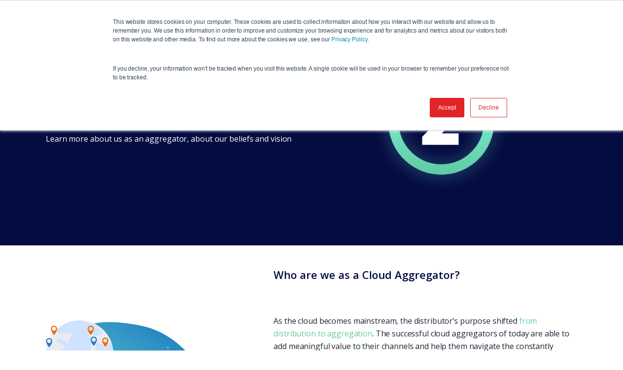

--- FILE ---
content_type: text/html; charset=UTF-8
request_url: https://csp.appxite.com/about-us
body_size: 6766
content:
<!doctype html><html lang="en"><head>
        <meta charset="utf-8">
        <meta name="theme-color" content="#FFFFFF">
        <title>About CSP2GO</title>
        <meta name="description" content="siteLearn more about us as an aggregator, about our beliefs and our vision for the next-generation cloud resellers.">
        <link rel="stylesheet" href="//7052064.fs1.hubspotusercontent-na1.net/hubfs/7052064/hub_generated/template_assets/DEFAULT_ASSET/1766173834078/template_layout.min.css">
        
        
        
        
        <link rel="stylesheet" href="https://cdnjs.cloudflare.com/ajax/libs/slick-carousel/1.9.0/slick.min.css">
        <meta name="viewport" content="width=device-width, initial-scale=1">

    <script src="/hs/hsstatic/jquery-libs/static-1.4/jquery/jquery-1.11.2.js"></script>
<script>hsjQuery = window['jQuery'];</script>
    <meta property="og:description" content="Learn more about us as an aggregator, about our beliefs and our vision for the next-generation cloud resellers.">
    <meta property="og:title" content="About CSP2GO">
    <meta name="twitter:description" content="Learn more about us as an aggregator, about our beliefs and our vision for the next-generation cloud resellers.">
    <meta name="twitter:title" content="About CSP2GO">

    

    
    <style>
a.cta_button{-moz-box-sizing:content-box !important;-webkit-box-sizing:content-box !important;box-sizing:content-box !important;vertical-align:middle}.hs-breadcrumb-menu{list-style-type:none;margin:0px 0px 0px 0px;padding:0px 0px 0px 0px}.hs-breadcrumb-menu-item{float:left;padding:10px 0px 10px 10px}.hs-breadcrumb-menu-divider:before{content:'›';padding-left:10px}.hs-featured-image-link{border:0}.hs-featured-image{float:right;margin:0 0 20px 20px;max-width:50%}@media (max-width: 568px){.hs-featured-image{float:none;margin:0;width:100%;max-width:100%}}.hs-screen-reader-text{clip:rect(1px, 1px, 1px, 1px);height:1px;overflow:hidden;position:absolute !important;width:1px}
</style>

<link rel="stylesheet" href="https://csp.appxite.com/hubfs/hub_generated/template_assets/1/9116968492/1744358202865/template_main-compiled.min.css">
<link rel="stylesheet" href="https://csp.appxite.com/hubfs/hub_generated/template_assets/1/6042301085/1744358168981/template_main.min.css">
<link rel="stylesheet" href="https://csp.appxite.com/hubfs/hub_generated/template_assets/1/31185453491/1744358214578/template_Header_And_Footer.min.css">
<link rel="stylesheet" href="https://fonts.googleapis.com/css?family=Open+Sans:300,400,600,700&amp;subset=latin-ext">
<link rel="stylesheet" href="https://csp.appxite.com/hubfs/hub_generated/module_assets/1/31551526457/1744462036101/module_CSP2GO_V2_5_Hero_13-12.min.css">
<link rel="stylesheet" href="https://csp.appxite.com/hubfs/hub_generated/module_assets/1/31498520020/1744462032034/module_CSP2GO_V2_5_Flexible_Columns.min.css">
<link rel="stylesheet" href="https://csp.appxite.com/hubfs/hub_generated/module_assets/1/31498520746/1744462033558/module_CSP2GO_V2_Features.min.css">
<link rel="stylesheet" href="https://csp.appxite.com/hubfs/hub_generated/module_assets/1/31552736748/1744462039428/module_CSP2GO_V2_FAQ_Module_-_Local.min.css">
    

    
<!--  Added by GoogleAnalytics4 integration -->
<script>
var _hsp = window._hsp = window._hsp || [];
window.dataLayer = window.dataLayer || [];
function gtag(){dataLayer.push(arguments);}

var useGoogleConsentModeV2 = true;
var waitForUpdateMillis = 1000;


if (!window._hsGoogleConsentRunOnce) {
  window._hsGoogleConsentRunOnce = true;

  gtag('consent', 'default', {
    'ad_storage': 'denied',
    'analytics_storage': 'denied',
    'ad_user_data': 'denied',
    'ad_personalization': 'denied',
    'wait_for_update': waitForUpdateMillis
  });

  if (useGoogleConsentModeV2) {
    _hsp.push(['useGoogleConsentModeV2'])
  } else {
    _hsp.push(['addPrivacyConsentListener', function(consent){
      var hasAnalyticsConsent = consent && (consent.allowed || (consent.categories && consent.categories.analytics));
      var hasAdsConsent = consent && (consent.allowed || (consent.categories && consent.categories.advertisement));

      gtag('consent', 'update', {
        'ad_storage': hasAdsConsent ? 'granted' : 'denied',
        'analytics_storage': hasAnalyticsConsent ? 'granted' : 'denied',
        'ad_user_data': hasAdsConsent ? 'granted' : 'denied',
        'ad_personalization': hasAdsConsent ? 'granted' : 'denied'
      });
    }]);
  }
}

gtag('js', new Date());
gtag('set', 'developer_id.dZTQ1Zm', true);
gtag('config', 'G-7LKN5SW0KG');
</script>
<script async src="https://www.googletagmanager.com/gtag/js?id=G-7LKN5SW0KG"></script>

<!-- /Added by GoogleAnalytics4 integration -->

<!--  Added by GoogleTagManager integration -->
<script>
var _hsp = window._hsp = window._hsp || [];
window.dataLayer = window.dataLayer || [];
function gtag(){dataLayer.push(arguments);}

var useGoogleConsentModeV2 = true;
var waitForUpdateMillis = 1000;



var hsLoadGtm = function loadGtm() {
    if(window._hsGtmLoadOnce) {
      return;
    }

    if (useGoogleConsentModeV2) {

      gtag('set','developer_id.dZTQ1Zm',true);

      gtag('consent', 'default', {
      'ad_storage': 'denied',
      'analytics_storage': 'denied',
      'ad_user_data': 'denied',
      'ad_personalization': 'denied',
      'wait_for_update': waitForUpdateMillis
      });

      _hsp.push(['useGoogleConsentModeV2'])
    }

    (function(w,d,s,l,i){w[l]=w[l]||[];w[l].push({'gtm.start':
    new Date().getTime(),event:'gtm.js'});var f=d.getElementsByTagName(s)[0],
    j=d.createElement(s),dl=l!='dataLayer'?'&l='+l:'';j.async=true;j.src=
    'https://www.googletagmanager.com/gtm.js?id='+i+dl;f.parentNode.insertBefore(j,f);
    })(window,document,'script','dataLayer','GTM-MXW4R37X');

    window._hsGtmLoadOnce = true;
};

_hsp.push(['addPrivacyConsentListener', function(consent){
  if(consent.allowed || (consent.categories && consent.categories.analytics)){
    hsLoadGtm();
  }
}]);

</script>

<!-- /Added by GoogleTagManager integration -->

    <link rel="canonical" href="https://csp.appxite.com/about-us">

<!-- Google Tag Manager -->
<script>(function(w,d,s,l,i){w[l]=w[l]||[];w[l].push({'gtm.start':
new Date().getTime(),event:'gtm.js'});var f=d.getElementsByTagName(s)[0],
j=d.createElement(s),dl=l!='dataLayer'?'&l='+l:'';j.async=true;j.src=
'https://www.googletagmanager.com/gtm.js?id='+i+dl;f.parentNode.insertBefore(j,f);
})(window,document,'script','dataLayer','GTM-MXW4R37X');</script>
<!-- End Google Tag Manager -->
<script type="text/javascript">
    (function(c,l,a,r,i,t,y){
        c[a]=c[a]||function(){(c[a].q=c[a].q||[]).push(arguments)};
        t=l.createElement(r);t.async=1;t.src="https://www.clarity.ms/tag/"+i;
        y=l.getElementsByTagName(r)[0];y.parentNode.insertBefore(t,y);
    })(window, document, "clarity", "script", "qiwor5e1dp");
</script>
<meta property="og:image" content="https://csp.appxite.com/hubfs/CSP2GO%20V3/featured%20images/about.jpg">
<meta property="og:image:width" content="1280">
<meta property="og:image:height" content="720">
<meta property="og:image:alt" content="find a cloud aggregator on csp2go.com">
<meta name="twitter:image" content="https://csp.appxite.com/hubfs/CSP2GO%20V3/featured%20images/about.jpg">
<meta name="twitter:image:alt" content="find a cloud aggregator on csp2go.com">

<meta property="og:url" content="https://csp.appxite.com/about-us">
<meta name="twitter:card" content="summary_large_image">
<meta http-equiv="content-language" content="en">






    <meta name="generator" content="HubSpot"></head>
  
    <body class="  hs-content-id-32003110496 hs-site-page page ">
<!--  Added by GoogleTagManager integration -->
<noscript><iframe src="https://www.googletagmanager.com/ns.html?id=GTM-MXW4R37X" height="0" width="0" style="display:none;visibility:hidden"></iframe></noscript>

<!-- /Added by GoogleTagManager integration -->

        <div class="" data-global-widget-path="generated_global_groups/31304409067.html"><div class="row-fluid-wrapper row-depth-1 row-number-1 ">
<div class="row-fluid ">
<div class="span12 widget-span widget-type-cell top" style="" data-widget-type="cell" data-x="0" data-w="12">

<div class="row-fluid-wrapper row-depth-1 row-number-2 ">
<div class="row-fluid ">
<div class="span12 widget-span widget-type-cell wrapper" style="" data-widget-type="cell" data-x="0" data-w="12">

<div class="row-fluid-wrapper row-depth-1 row-number-3 ">
<div class="row-fluid ">
<div class="span4 widget-span widget-type-cell logo" style="" data-widget-type="cell" data-x="0" data-w="4">

<div class="row-fluid-wrapper row-depth-1 row-number-4 ">
<div class="row-fluid ">
<div class="span12 widget-span widget-type-custom_widget static-logo" style="" data-widget-type="custom_widget" data-x="0" data-w="12">
<div id="hs_cos_wrapper_module_159292825397774" class="hs_cos_wrapper hs_cos_wrapper_widget hs_cos_wrapper_type_module widget-type-linked_image" style="" data-hs-cos-general-type="widget" data-hs-cos-type="module">
    






  



<span id="hs_cos_wrapper_module_159292825397774_" class="hs_cos_wrapper hs_cos_wrapper_widget hs_cos_wrapper_type_linked_image" style="" data-hs-cos-general-type="widget" data-hs-cos-type="linked_image"><a href="https://csp.appxite.com/?hsLang=en" target="_parent" id="hs-link-module_159292825397774_" style="border-width:0px;border:0px;"><img src="https://csp.appxite.com/hubfs/CSP2GO%20V3/logo/SVG/CSP2GO-logo-dark-border.svg" class="hs-image-widget " style="max-width: 100%; height: auto;" alt="CSP2GO-logo-dark-border" title="CSP2GO-logo-dark-border"></a></span></div>

</div><!--end widget-span -->
</div><!--end row-->
</div><!--end row-wrapper -->

<div class="row-fluid-wrapper row-depth-1 row-number-5 ">
<div class="row-fluid ">
<div class="span12 widget-span widget-type-custom_widget sticky-logo" style="" data-widget-type="custom_widget" data-x="0" data-w="12">
<div id="hs_cos_wrapper_module_1593630720716436" class="hs_cos_wrapper hs_cos_wrapper_widget hs_cos_wrapper_type_module widget-type-linked_image" style="" data-hs-cos-general-type="widget" data-hs-cos-type="module">
    






  



<span id="hs_cos_wrapper_module_1593630720716436_" class="hs_cos_wrapper hs_cos_wrapper_widget hs_cos_wrapper_type_linked_image" style="" data-hs-cos-general-type="widget" data-hs-cos-type="linked_image"><a href="https://csp.appxite.com/?hsLang=en" target="_parent" id="hs-link-module_1593630720716436_" style="border-width:0px;border:0px;"><img src="https://csp.appxite.com/hubfs/CSP2GO%20V3/logo/SVG/CSP2GO-logo-border.svg" class="hs-image-widget " style="max-width: 100%; height: auto;" alt="CSP2GO-logo-border" title="CSP2GO-logo-border"></a></span></div>

</div><!--end widget-span -->
</div><!--end row-->
</div><!--end row-wrapper -->

</div><!--end widget-span -->
<div class="span8 widget-span widget-type-custom_widget mainmenu" style="" data-widget-type="custom_widget" data-x="4" data-w="8">
<div id="hs_cos_wrapper_module_1592928302787157" class="hs_cos_wrapper hs_cos_wrapper_widget hs_cos_wrapper_type_module widget-type-menu" style="" data-hs-cos-general-type="widget" data-hs-cos-type="module">
<span id="hs_cos_wrapper_module_1592928302787157_" class="hs_cos_wrapper hs_cos_wrapper_widget hs_cos_wrapper_type_menu" style="" data-hs-cos-general-type="widget" data-hs-cos-type="menu"><div id="hs_menu_wrapper_module_1592928302787157_" class="hs-menu-wrapper active-branch flyouts hs-menu-flow-horizontal" role="navigation" data-sitemap-name="default" data-menu-id="31186682175" aria-label="Navigation Menu">
 <ul role="menu">
  <li class="hs-menu-item hs-menu-depth-1 hs-item-has-children" role="none"><a href="javascript:;" aria-haspopup="true" aria-expanded="false" role="menuitem">VENDORS</a>
   <ul role="menu" class="hs-menu-children-wrapper">
    <li class="hs-menu-item hs-menu-depth-2" role="none"><a href="https://csp.appxite.com/microsoft-csp" role="menuitem">MICROSOFT</a></li>
    <li class="hs-menu-item hs-menu-depth-2" role="none"><a href="https://csp.appxite.com/ibm-cloud" role="menuitem">IBM</a></li>
    <li class="hs-menu-item hs-menu-depth-2" role="none"><a href="https://csp.appxite.com/google-cloud" role="menuitem">GOOGLE</a></li>
   </ul></li>
  <li class="hs-menu-item hs-menu-depth-1" role="none"><a href="https://csp.appxite.com/platform" role="menuitem">PLATFORM</a></li>
  <li class="hs-menu-item hs-menu-depth-1" role="none"><a href="https://csp.appxite.com/join" role="menuitem">BECOME PARTNER</a></li>
 </ul>
</div></span></div>

</div><!--end widget-span -->
</div><!--end row-->
</div><!--end row-wrapper -->

</div><!--end widget-span -->
</div><!--end row-->
</div><!--end row-wrapper -->

</div><!--end widget-span -->
</div><!--end row-->
</div><!--end row-wrapper -->
</div>
         
        <span id="hs_cos_wrapper_home_content" class="hs_cos_wrapper hs_cos_wrapper_widget_container hs_cos_wrapper_type_widget_container" style="" data-hs-cos-general-type="widget_container" data-hs-cos-type="widget_container"><div id="hs_cos_wrapper_widget_1594109776790" class="hs_cos_wrapper hs_cos_wrapper_widget hs_cos_wrapper_type_module" style="" data-hs-cos-general-type="widget" data-hs-cos-type="module"><section class="page-hero  full-banner-mobile  tall-version">

  <div class="page-hero-background hero-update-image"></div>

 
  <div class="page-hero-overlay">
    <div class="page-hero-content">
      <div class="container">
        <div class="row">    
          <div class="col-md-6">
            <div class="hero-content">
              <h1 class="hero-title">ABOUT US</h1>
              
              <div class="hero-subtitles" style="display: none">
                
              </div>
              <p class="hero-description">Learn more about us as an aggregator, about our beliefs and vision</p>
                
            </div>
          </div>
          <div class="col-md-6">
            <div class="hero-right-image">
              
              <img src="https://csp.appxite.com/hubfs/CSP2GO%20V3/About/hero/csp2go_about_hero_overlay2.svg" alt="Find distributor for your cloud and SaaS business">
              
            </div>  
          </div>
        </div>
      </div>
    </div>
  </div>
  
</section>



<style>
    .page-hero { position:relative; }
     
     
  .page-hero-background.hero-update-image{background-image:url('https://csp.appxite.com/hubfs/CSP2GO%20V3/Microsoft/hero/csp2go_hero_background.svg');}
    
    @media(max-width:767px){
      .page-hero-background.hero-update-image{background-image:url('https://csp.appxite.com/hubfs/CSP2GO%20V3/Microsoft/hero/csp2go_hero_background.svg');}   
    }
</style>


<script>
$(document).ready(function(){
  
  if($(window).width() < 960){
    var winHeight = $(window).height();
    $('.page-hero').height(winHeight);
  }
  
});
</script></div>
<div id="hs_cos_wrapper_widget_1594110485796" class="hs_cos_wrapper hs_cos_wrapper_widget hs_cos_wrapper_type_module" style="" data-hs-cos-general-type="widget" data-hs-cos-type="module">
  
  


<section class="module flexible-columns" style="background-color: #FFFFFF; color: #565656" id="">
  <div class="container">
    <div class="row reversed">
      <div class="col-md-6 col-lg-7">
        <div class="flexible-columns-content">
         <header class="module-header">
            
            
              <h3 class="module-title">Who are we as a Cloud Aggregator?</h3>
            
            
          </header>
          <div>
            <p>As the cloud becomes mainstream, the distributor’s purpose shifted<a href="https://www.csp2go.com/#aggregator" rel=" noopener"><span style="color: #60cba3;"> from distribution to aggregation</span></a>. The successful cloud aggregators of today are able to add meaningful value to their channels and help them navigate the constantly changing cloud market.</p>
<p>As an aggregator, we work strategically to empower partners to get the best out of the global Cloud and SaaS markets and support their long-term goals in customer retention with our multi-cloud platform and multi-vendor agreements.</p>
<p><em>What makes our offer enticing?</em>&nbsp;</p>
<ul>
<li>Our attractive margins</li>
<li>Our platform's self-service and assisted sales capacities</li>
<li>Our fast go-to-market approach</li>
</ul>
          </div>
        </div>
      </div>
      <div class="col-md-6 col-lg-4">
        <div class="flexible-columns-media">
          <img src="https://csp.appxite.com/hubfs/CSP2GO%20V3/About/images/csp2go_about_paragraph1.svg" alt="csp2go global partnerships map">
            
        </div>
      </div>
    </div>
  </div>
</section></div>
<div id="hs_cos_wrapper_widget_1594122938928" class="hs_cos_wrapper hs_cos_wrapper_widget hs_cos_wrapper_type_module" style="" data-hs-cos-general-type="widget" data-hs-cos-type="module">
  


<section class="features 4" data-val="col-md-3" id="">
    <div class="container">
        <div class="block-header">
            
          
         <h2 class="content-title"></h2> 
          <div class="text">
            <p><em>How will we advance your business?&nbsp;</em><span style="color: #60cba3;"><a href="https://www.csp2go.com/platform" rel=" noopener" style="color: #60cba3;">Our platform will</a></span></p>
          </div>
        </div>
        <div class="block-content">
            <div class="row">
              
            
                  <div class="col-md-3">
                    <div class="feature-item feature-item-vertical">
                      <div class="service_inner">
                        <div class="images">
                          
                          <img src="https://csp.appxite.com/hubfs/CSP2GO%20V3/About/icons/Group%2034937.svg" alt="multi-vendor cloud platform " class="feature-image">
                        </div>
                        <div class="text">
                            <h4></h4>
                            <div class="content">Streamline your business operations with our connections to multiple vendor ecosystems.</div>
                          
                            
                        </div>
                      </div>  
                    </div><!-- /.feature-item -->
                </div><!-- /.col -->
            
                  <div class="col-md-3">
                    <div class="feature-item feature-item-vertical">
                      <div class="service_inner">
                        <div class="images">
                          
                          <img src="https://csp.appxite.com/hubfs/CSP2GO%20V3/About/icons/Group%2034863.svg" alt="complimentary SaaS solutions" class="feature-image">
                        </div>
                        <div class="text">
                            <h4></h4>
                            <div class="content">Support the appeal of your catalog with additional complimentary vendor solutions and addons.</div>
                          
                            
                        </div>
                      </div>  
                    </div><!-- /.feature-item -->
                </div><!-- /.col -->
            
                  <div class="col-md-3">
                    <div class="feature-item feature-item-vertical">
                      <div class="service_inner">
                        <div class="images">
                          
                          <img src="https://csp.appxite.com/hubfs/CSP2GO%20V3/About/icons/Group%2035081.svg" alt="multi-cloud platform " class="feature-image">
                        </div>
                        <div class="text">
                            <h4></h4>
                            <div class="content">Grow and optimize as-a-service businesses with its multi-cloud capacity and integrations.</div>
                          
                            
                        </div>
                      </div>  
                    </div><!-- /.feature-item -->
                </div><!-- /.col -->
            
                  <div class="col-md-3">
                    <div class="feature-item feature-item-vertical">
                      <div class="service_inner">
                        <div class="images">
                          
                          <img src="https://csp.appxite.com/hubfs/CSP2GO%20V3/About/icons/Group%2035082.svg" alt="platform for MSP sellers" class="feature-image">
                        </div>
                        <div class="text">
                            <h4></h4>
                            <div class="content">Enable you to publish and bundle your own products and services with a self-service onboarding tool.</div>
                          
                            
                        </div>
                      </div>  
                    </div><!-- /.feature-item -->
                </div><!-- /.col -->
              

            </div><!-- /.row -->
        </div><!-- /.block-content -->
      
        
    </div>
</section><!-- /.features --></div>
<div id="hs_cos_wrapper_widget_1594110492498" class="hs_cos_wrapper hs_cos_wrapper_widget hs_cos_wrapper_type_module" style="" data-hs-cos-general-type="widget" data-hs-cos-type="module">
  
  


<section class="module flexible-columns" style="background-color: #FFFFFF; color: #565656" id="">
  <div class="container">
    <div class="row">
      <div class="col-md-6 col-lg-6">
        <div class="flexible-columns-content">
         <header class="module-header">
            
            
              <h3 class="module-title">What is our aggregator's mission?</h3>
            
            
              <p class="module-subtitle">Being the best partner a reseller can have</p>
            
          </header>
          <div>
            Operating a subscription- and consumption-based business is 1000x more challenging than managing any traditional reseller enterprise. As we recognize this fact, we aim to:<br>
<ul>
<li>make buying and selling IT solutions from the largest software vendors in the world easy;</li>
<li>offer additional scaling opportunities with our large portfolio of distribution agreements;</li>
<li>enable reseller’s own revenue streams e.g. an MSP business;</li>
<li>support the growth of resellers’ monthly recurring revenue with automation;</li>
<li>drive cash flow improvements with a modern cloud marketplace;</li>
<li>etc.</li>
</ul>
<p><a href="https://www.csp2go.com/platform" rel=" noopener"><span style="color: #60cba3;">&gt;&gt;&gt; Learn what other areas of your XaaS business our platform supports</span></a></p>
          </div>
        </div>
      </div>
      <div class="col-md-6 col-lg-5">
        <div class="flexible-columns-media">
          <img src="https://csp.appxite.com/hubfs/CSP2GO%20V3/About/images/csp2go_about_paragraph2.svg" alt="csp2go aims to grow cloud resellers' MRR">
            
        </div>
      </div>
    </div>
  </div>
</section></div>
<div id="hs_cos_wrapper_widget_1594110508657" class="hs_cos_wrapper hs_cos_wrapper_widget hs_cos_wrapper_type_module" style="" data-hs-cos-general-type="widget" data-hs-cos-type="module">

<section class="faq">
    <div class="container">
        <div class="block-header">
            <h2 class="content-title">Frequently Asked Questions</h2>   
            
        </div>

        <div class="faq-content">
          
            <div class="faq-item">
              <div class="faq-question" data-rel="#tab1">
                Who are we?
              </div>
              <div class="faq-answer" id="tab1">
                <p>We are a network of local cloud aggregators.</p>  
              </div>
            </div>         
          
            <div class="faq-item">
              <div class="faq-question" data-rel="#tab2">
                How to select an aggregator?
              </div>
              <div class="faq-answer" id="tab2">
                <p>Depending on your country or solutions you want to sell, we are going to suggest the name of the aggregator that will best support your business.</p>  
              </div>
            </div>         
          
            <div class="faq-item">
              <div class="faq-question" data-rel="#tab3">
                When can I learn about the individual aggregator's offer?
              </div>
              <div class="faq-answer" id="tab3">
                <p>Once you select the aggregator you wish to work with, you will receive a partnership offer from it.</p>  
              </div>
            </div>         
          
            <div class="faq-item">
              <div class="faq-question" data-rel="#tab4">
                Does every aggregator have its own platform?
              </div>
              <div class="faq-answer" id="tab4">
                <p>All aggregators in this network use AppXite Platform to manage their multi-tier channel businesses.</p>  
              </div>
            </div>         
                              
        </div>      
    </div>
</section></div></span>
      	

      	<div class="" data-global-widget-path="generated_global_groups/31304409072.html"><div class="row-fluid-wrapper row-depth-1 row-number-1 ">
<div class="row-fluid ">
<div class="span12 widget-span widget-type-cell footer" style="" data-widget-type="cell" data-x="0" data-w="12">

<div class="row-fluid-wrapper row-depth-1 row-number-2 ">
<div class="row-fluid ">
<div class="span12 widget-span widget-type-cell wrapper" style="" data-widget-type="cell" data-x="0" data-w="12">

<div class="row-fluid-wrapper row-depth-1 row-number-3 ">
<div class="row-fluid ">
<div class="span3 widget-span widget-type-custom_widget ft_box logo_ft" style="" data-widget-type="custom_widget" data-x="0" data-w="3">
<div id="hs_cos_wrapper_module_159300798803339" class="hs_cos_wrapper hs_cos_wrapper_widget hs_cos_wrapper_type_module widget-type-linked_image" style="" data-hs-cos-general-type="widget" data-hs-cos-type="module">
    






  



<span id="hs_cos_wrapper_module_159300798803339_" class="hs_cos_wrapper hs_cos_wrapper_widget hs_cos_wrapper_type_linked_image" style="" data-hs-cos-general-type="widget" data-hs-cos-type="linked_image"><a href="https://www.csp2go.com/" target="_parent" id="hs-link-module_159300798803339_" style="border-width:0px;border:0px;"><img src="https://csp.appxite.com/hubfs/CSP2GO%20V3/logo/SVG/CSP2GO-logo-border.svg" class="hs-image-widget " style="max-width: 100%; height: auto;" alt="CSP2GO-logo-border" title="CSP2GO-logo-border"></a></span></div>

</div><!--end widget-span -->
<div class="span3 widget-span widget-type-cell ft_box menu_ft" style="" data-widget-type="cell" data-x="3" data-w="3">

<div class="row-fluid-wrapper row-depth-1 row-number-4 ">
<div class="row-fluid ">
<div class="span12 widget-span widget-type-custom_widget title" style="" data-widget-type="custom_widget" data-x="0" data-w="12">
<div id="hs_cos_wrapper_module_1593008093386160" class="hs_cos_wrapper hs_cos_wrapper_widget hs_cos_wrapper_type_module widget-type-header" style="" data-hs-cos-general-type="widget" data-hs-cos-type="module">



<span id="hs_cos_wrapper_module_1593008093386160_" class="hs_cos_wrapper hs_cos_wrapper_widget hs_cos_wrapper_type_header" style="" data-hs-cos-general-type="widget" data-hs-cos-type="header"><h3>QUICK LINKS</h3></span></div>

</div><!--end widget-span -->
</div><!--end row-->
</div><!--end row-wrapper -->

<div class="row-fluid-wrapper row-depth-1 row-number-5 ">
<div class="row-fluid ">
<div class="span12 widget-span widget-type-custom_widget " style="" data-widget-type="custom_widget" data-x="0" data-w="12">
<div id="hs_cos_wrapper_module_1593008099996162" class="hs_cos_wrapper hs_cos_wrapper_widget hs_cos_wrapper_type_module widget-type-simple_menu" style="" data-hs-cos-general-type="widget" data-hs-cos-type="module"><span id="hs_cos_wrapper_module_1593008099996162_" class="hs_cos_wrapper hs_cos_wrapper_widget hs_cos_wrapper_type_simple_menu" style="" data-hs-cos-general-type="widget" data-hs-cos-type="simple_menu"><div id="hs_menu_wrapper_module_1593008099996162_" class="hs-menu-wrapper active-branch flyouts hs-menu-flow-vertical" role="navigation" data-sitemap-name="" data-menu-id="" aria-label="Navigation Menu">
 <ul role="menu">
  <li class="hs-menu-item hs-menu-depth-1" role="none"><a href="https://csp.appxite.com/microsoft-csp" role="menuitem" target="_self">MICROSOFT</a></li>
  <li class="hs-menu-item hs-menu-depth-1" role="none"><a href="https://csp.appxite.com/ibm-cloud" role="menuitem" target="_self">IBM</a></li>
  <li class="hs-menu-item hs-menu-depth-1" role="none"><a href="https://csp.appxite.com/google-cloud" role="menuitem" target="_self">GOOGLE CLOUD</a></li>
  <li class="hs-menu-item hs-menu-depth-1" role="none"><a href="https://csp.appxite.com/platform" role="menuitem" target="_self">PLATFORM</a></li>
 </ul>
</div></span></div>

</div><!--end widget-span -->
</div><!--end row-->
</div><!--end row-wrapper -->

</div><!--end widget-span -->
<div class="span3 widget-span widget-type-cell ft_box menu_ft" style="" data-widget-type="cell" data-x="6" data-w="3">

<div class="row-fluid-wrapper row-depth-1 row-number-6 ">
<div class="row-fluid ">
<div class="span12 widget-span widget-type-custom_widget title" style="" data-widget-type="custom_widget" data-x="0" data-w="12">
<div id="hs_cos_wrapper_module_1593008102883164" class="hs_cos_wrapper hs_cos_wrapper_widget hs_cos_wrapper_type_module widget-type-header" style="" data-hs-cos-general-type="widget" data-hs-cos-type="module">



<span id="hs_cos_wrapper_module_1593008102883164_" class="hs_cos_wrapper hs_cos_wrapper_widget hs_cos_wrapper_type_header" style="" data-hs-cos-general-type="widget" data-hs-cos-type="header"><h3>Get Started</h3></span></div>

</div><!--end widget-span -->
</div><!--end row-->
</div><!--end row-wrapper -->

<div class="row-fluid-wrapper row-depth-1 row-number-7 ">
<div class="row-fluid ">
<div class="span12 widget-span widget-type-custom_widget " style="" data-widget-type="custom_widget" data-x="0" data-w="12">
<div id="hs_cos_wrapper_module_1593008102883165" class="hs_cos_wrapper hs_cos_wrapper_widget hs_cos_wrapper_type_module widget-type-simple_menu" style="" data-hs-cos-general-type="widget" data-hs-cos-type="module"><span id="hs_cos_wrapper_module_1593008102883165_" class="hs_cos_wrapper hs_cos_wrapper_widget hs_cos_wrapper_type_simple_menu" style="" data-hs-cos-general-type="widget" data-hs-cos-type="simple_menu"><div id="hs_menu_wrapper_module_1593008102883165_" class="hs-menu-wrapper active-branch flyouts hs-menu-flow-vertical" role="navigation" data-sitemap-name="" data-menu-id="" aria-label="Navigation Menu">
 <ul role="menu" class="active-branch">
  <li class="hs-menu-item hs-menu-depth-1 active active-branch" role="none"><a href="https://csp.appxite.com/about-us" role="menuitem" target="_self">ABOUT</a></li>
  <li class="hs-menu-item hs-menu-depth-1" role="none"><a href="https://csp.appxite.com/join" role="menuitem" target="_self">BECOME A PARTNER</a></li>
  <li class="hs-menu-item hs-menu-depth-1" role="none"><a href="https://www.appxite.com/legal/privacy-policy" role="menuitem" target="_self">PRIVACY POLICY</a></li>
  <li class="hs-menu-item hs-menu-depth-1" role="none"><a href="https://www.appxite.com/legal/terms-of-use" role="menuitem" target="_self">TERMS OF USE</a></li>
 </ul>
</div></span></div>

</div><!--end widget-span -->
</div><!--end row-->
</div><!--end row-wrapper -->

</div><!--end widget-span -->
<div class="span3 widget-span widget-type-cell ft_box ready-getstartedbox" style="" data-widget-type="cell" data-x="9" data-w="3">

<div class="row-fluid-wrapper row-depth-1 row-number-8 ">
<div class="row-fluid ">
<div class="span12 widget-span widget-type-custom_widget title" style="" data-widget-type="custom_widget" data-x="0" data-w="12">
<div id="hs_cos_wrapper_module_1593008121563170" class="hs_cos_wrapper hs_cos_wrapper_widget hs_cos_wrapper_type_module widget-type-header" style="" data-hs-cos-general-type="widget" data-hs-cos-type="module">



<span id="hs_cos_wrapper_module_1593008121563170_" class="hs_cos_wrapper hs_cos_wrapper_widget hs_cos_wrapper_type_header" style="" data-hs-cos-general-type="widget" data-hs-cos-type="header"><h3>LAUNCH YOUR BUSINESS NOW</h3></span></div>

</div><!--end widget-span -->
</div><!--end row-->
</div><!--end row-wrapper -->

<div class="row-fluid-wrapper row-depth-1 row-number-9 ">
<div class="row-fluid ">
<div class="span12 widget-span widget-type-custom_widget btn_style" style="" data-widget-type="custom_widget" data-x="0" data-w="12">
<div id="hs_cos_wrapper_module_1593008144154175" class="hs_cos_wrapper hs_cos_wrapper_widget hs_cos_wrapper_type_module widget-type-cta" style="" data-hs-cos-general-type="widget" data-hs-cos-type="module"><span id="hs_cos_wrapper_module_1593008144154175_" class="hs_cos_wrapper hs_cos_wrapper_widget hs_cos_wrapper_type_cta" style="" data-hs-cos-general-type="widget" data-hs-cos-type="cta"><!--HubSpot Call-to-Action Code --><span class="hs-cta-wrapper" id="hs-cta-wrapper-cb4d53da-8af7-47c2-8ee2-f11f5eb0c887"><span class="hs-cta-node hs-cta-cb4d53da-8af7-47c2-8ee2-f11f5eb0c887" id="hs-cta-cb4d53da-8af7-47c2-8ee2-f11f5eb0c887"><!--[if lte IE 8]><div id="hs-cta-ie-element"></div><![endif]--><a href="https://cta-redirect.hubspot.com/cta/redirect/3967777/cb4d53da-8af7-47c2-8ee2-f11f5eb0c887" target="_blank" rel="noopener"><img class="hs-cta-img" id="hs-cta-img-cb4d53da-8af7-47c2-8ee2-f11f5eb0c887" style="border-width:0px;" src="https://no-cache.hubspot.com/cta/default/3967777/cb4d53da-8af7-47c2-8ee2-f11f5eb0c887.png" alt="FIND A PARTNER"></a></span><script charset="utf-8" src="/hs/cta/cta/current.js"></script><script type="text/javascript"> hbspt.cta._relativeUrls=true;hbspt.cta.load(3967777, 'cb4d53da-8af7-47c2-8ee2-f11f5eb0c887', {"useNewLoader":"true","region":"na1"}); </script></span><!-- end HubSpot Call-to-Action Code --></span></div>

</div><!--end widget-span -->
</div><!--end row-->
</div><!--end row-wrapper -->

</div><!--end widget-span -->
</div><!--end row-->
</div><!--end row-wrapper -->

</div><!--end widget-span -->
</div><!--end row-->
</div><!--end row-wrapper -->

<div class="row-fluid-wrapper row-depth-1 row-number-10 ">
<div class="row-fluid ">
<div class="span12 widget-span widget-type-cell wrapper bottom-footer" style="" data-widget-type="cell" data-x="0" data-w="12">

<div class="row-fluid-wrapper row-depth-1 row-number-11 ">
<div class="row-fluid ">
<div class="span12 widget-span widget-type-custom_widget copyright" style="" data-widget-type="custom_widget" data-x="0" data-w="12">
<div id="hs_cos_wrapper_module_1593016411124721" class="hs_cos_wrapper hs_cos_wrapper_widget hs_cos_wrapper_type_module widget-type-text" style="" data-hs-cos-general-type="widget" data-hs-cos-type="module"><span id="hs_cos_wrapper_module_1593016411124721_" class="hs_cos_wrapper hs_cos_wrapper_widget hs_cos_wrapper_type_text" style="" data-hs-cos-general-type="widget" data-hs-cos-type="text">2025 Powered by <a href="https://www.appxite.com/?hsLang=en">AppXite</a>. All Rights Reserved.​</span></div>

</div><!--end widget-span -->
</div><!--end row-->
</div><!--end row-wrapper -->

</div><!--end widget-span -->
</div><!--end row-->
</div><!--end row-wrapper -->

</div><!--end widget-span -->
</div><!--end row-->
</div><!--end row-wrapper -->
</div>
      	
        
        
        <script src="https://csp.appxite.com/hubfs/hub_generated/template_assets/1/6176508423/1744358184438/template_main.js" defer></script>
      	
      	<!-- start debug -->
        <div style="display:none">
          

          
            
          
        </div>
        <!-- end of debug -->
        
<!-- HubSpot performance collection script -->
<script defer src="/hs/hsstatic/content-cwv-embed/static-1.1293/embed.js"></script>
<script>
var hsVars = hsVars || {}; hsVars['language'] = 'en';
</script>

<script src="/hs/hsstatic/cos-i18n/static-1.53/bundles/project.js"></script>
<script src="/hs/hsstatic/keyboard-accessible-menu-flyouts/static-1.17/bundles/project.js"></script>
<script src="https://csp.appxite.com/hubfs/hub_generated/template_assets/1/6268792793/1744358188679/template_typed.js"></script>
<script src="https://csp.appxite.com/hubfs/hub_generated/module_assets/1/31551526457/1744462036101/module_CSP2GO_V2_5_Hero_13-12.min.js"></script>
<script src="https://csp.appxite.com/hubfs/hub_generated/module_assets/1/31498520020/1744462032034/module_CSP2GO_V2_5_Flexible_Columns.min.js"></script>
<script src="https://csp.appxite.com/hubfs/hub_generated/module_assets/1/31552736748/1744462039428/module_CSP2GO_V2_FAQ_Module_-_Local.min.js"></script>
<script src="https://csp.appxite.com/hubfs/hub_generated/template_assets/1/6043433414/1744358172903/template_slick.js"></script>
<script src="https://csp.appxite.com/hubfs/hub_generated/template_assets/1/6042415527/1744358170134/template_main.js"></script>
<script src="https://csp.appxite.com/hubfs/hub_generated/template_assets/1/6099077604/1744358175888/template_smooth-scroll.js"></script>

<!-- Start of HubSpot Analytics Code -->
<script type="text/javascript">
var _hsq = _hsq || [];
_hsq.push(["setContentType", "standard-page"]);
_hsq.push(["setCanonicalUrl", "https:\/\/csp.appxite.com\/about-us"]);
_hsq.push(["setPageId", "32003110496"]);
_hsq.push(["setContentMetadata", {
    "contentPageId": 32003110496,
    "legacyPageId": "32003110496",
    "contentFolderId": null,
    "contentGroupId": null,
    "abTestId": null,
    "languageVariantId": 32003110496,
    "languageCode": "en",
    
    
}]);
</script>

<script type="text/javascript" id="hs-script-loader" async defer src="/hs/scriptloader/3967777.js"></script>
<!-- End of HubSpot Analytics Code -->


<script type="text/javascript">
var hsVars = {
    render_id: "a64b6afc-b8ba-427d-a891-354620249db0",
    ticks: 1766332009737,
    page_id: 32003110496,
    
    content_group_id: 0,
    portal_id: 3967777,
    app_hs_base_url: "https://app.hubspot.com",
    cp_hs_base_url: "https://cp.hubspot.com",
    language: "en",
    analytics_page_type: "standard-page",
    scp_content_type: "",
    
    analytics_page_id: "32003110496",
    category_id: 1,
    folder_id: 0,
    is_hubspot_user: false
}
</script>


<script defer src="/hs/hsstatic/HubspotToolsMenu/static-1.432/js/index.js"></script>

<!-- Google Tag Manager (noscript) -->
<noscript><iframe src="https://www.googletagmanager.com/ns.html?id=GTM-MXW4R37X" height="0" width="0" style="display:none;visibility:hidden"></iframe></noscript>
<!-- End Google Tag Manager (noscript) -->


    
</body></html>

--- FILE ---
content_type: text/css
request_url: https://csp.appxite.com/hubfs/hub_generated/template_assets/1/9116968492/1744358202865/template_main-compiled.min.css
body_size: 2200
content:
/*! normalize.css v8.0.0 | MIT License | github.com/necolas/normalize.css */html{line-height:1.15;-webkit-text-size-adjust:100%}body{margin:0;background:#fff !important}h1{font-size:2em;margin:.67em 0}hr{box-sizing:content-box;height:0;overflow:visible}pre{font-family:monospace,monospace;font-size:1em}a{background-color:transparent}abbr[title]{border-bottom:0;text-decoration:underline;text-decoration:underline dotted}b,strong{font-weight:bolder}code,kbd,samp{font-family:monospace,monospace;font-size:1em}small{font-size:80%}sub,sup{font-size:75%;line-height:0;position:relative;vertical-align:baseline}sub{bottom:-0.25em}sup{top:-0.5em}img{border-style:none}button,input,optgroup,select,textarea{font-family:inherit;font-size:100%;line-height:1.15;margin:0}button,input{overflow:visible}button,select{text-transform:none}button,[type="button"],[type="reset"],[type="submit"]{-webkit-appearance:button}button::-moz-focus-inner,[type="button"]::-moz-focus-inner,[type="reset"]::-moz-focus-inner,[type="submit"]::-moz-focus-inner{border-style:none;padding:0}button:-moz-focusring,[type="button"]:-moz-focusring,[type="reset"]:-moz-focusring,[type="submit"]:-moz-focusring{outline:1px dotted ButtonText}fieldset{padding:.35em .75em .625em}legend{box-sizing:border-box;color:inherit;display:table;max-width:100%;padding:0;white-space:normal}progress{vertical-align:baseline}textarea{overflow:auto}[type="checkbox"],[type="radio"]{box-sizing:border-box;padding:0}[type="number"]::-webkit-inner-spin-button,[type="number"]::-webkit-outer-spin-button{height:auto}[type="search"]{-webkit-appearance:textfield;outline-offset:-2px}[type="search"]::-webkit-search-decoration{-webkit-appearance:none}::-webkit-file-upload-button{-webkit-appearance:button;font:inherit}details{display:block}summary{display:list-item}template{display:none}[hidden]{display:none}*,*:before,*:after{box-sizing:border-box}body{background-color:#fff;padding-top:55px}body.no-scroll{overflow-y:hidden}body.no-scroll .site-header-inner{padding-right:17px}main{overflow:hidden}img{display:block;max-width:100%;height:auto}img.icon{width:100px;height:100px}.container{padding:0 1em}.slick-list{outline:0}img.lazy{opacity:0}img.lazy-loaded{opacity:1}@media(min-width:1140px){.site-content{min-height:calc(100vh - 253px - 55px)}}@media(min-width:960px){.container{max-width:1120px;margin:0 auto}}.module{padding:2rem 0 3.5rem}.module-header{margin-bottom:2rem}.module-uptitle,.item-uptitle{color:#e02727;font-weight:600;margin:0 0 .5rem}.module-title,.item-title{margin:0 0 .5rem;font-size:22px;font-size:1.375rem;line-height:1.23}.module-subtitle,.item-subtitle{font-weight:600;margin:0}html{font-size:16px;font-family:"Segoe UI","Open Sans",sans-serif;color:#565656;line-height:1.6875}h1,h2,h3{font-weight:600}h1,h2{margin-bottom:.875em}h1{font-size:30px;font-size:1.875rem}h2{font-size:22px;font-size:1.375rem}h3{font-size:18px;font-size:1.125rem}.shadow-title{position:relative;padding-top:1em;z-index:1}.shadow-title-outer{position:absolute;font-size:2.1875em;line-height:.57;left:-0.075em;top:.3em;white-space:nowrap;z-index:-1;opacity:0;color:#ebecef;transition:opacity 1s}.shadow-title-outer.loaded{opacity:.4}.block-header{margin-bottom:3rem}.content-title{margin-bottom:.125em}.content-subtitle{margin:0 0 .5rem 0;font-size:1rem;font-weight:600}.site-content a:not(.btn){color:#e02727}.site-content ul,.site-content ol{line-height:1.5}.site-content ul li,.site-content ol li{margin-bottom:1rem}.site-content ul{list-style-type:none;padding:0 .5em}.site-content ul li{position:relative;padding-left:1.5em}.site-content ul li:before{display:inline-block;content:"";position:absolute;left:0;height:.1em;background-color:#565656;width:.6em;top:1.1em;margin-right:.5em;font-size:.75em}.site-content ul.list-dots li:before{width:.5em;height:.5em;border-radius:50%;top:.7em}.hs-error-msgs.inputs-list{padding:0}.hs-error-msgs.inputs-list li{padding:0;margin-bottom:.5em}.hs-error-msgs.inputs-list li:before{display:none}.row{display:flex;flex-wrap:wrap;flex-direction:row;margin:0 -0.5rem}.row.reversed{flex-direction:row-reverse}div[class^="col-"]{padding:0 .5rem}[class^="col-"]{width:100%}.col-xs-1{flex:0 0 8.33333%;-ms-flex-preferred-size:calc( 100 / 12 * 1 * 1% - 0.5rem * 2)}.col-xs-2{flex:0 0 16.66667%;-ms-flex-preferred-size:calc( 100 / 12 * 2 * 1% - 0.5rem * 2)}.col-xs-3{flex:0 0 25%;-ms-flex-preferred-size:calc( 100 / 12 * 3 * 1% - 0.5rem * 2)}.col-xs-4{flex:0 0 33.33333%;-ms-flex-preferred-size:calc( 100 / 12 * 4 * 1% - 0.5rem * 2)}.col-xs-5{flex:0 0 41.66667%;-ms-flex-preferred-size:calc( 100 / 12 * 5 * 1% - 0.5rem * 2)}.col-xs-6{flex:0 0 50%;-ms-flex-preferred-size:calc( 100 / 12 * 6 * 1% - 0.5rem * 2)}.col-xs-7{flex:0 0 58.33333%;-ms-flex-preferred-size:calc( 100 / 12 * 7 * 1% - 0.5rem * 2)}.col-xs-8{flex:0 0 66.66667%;-ms-flex-preferred-size:calc( 100 / 12 * 8 * 1% - 0.5rem * 2)}.col-xs-9{flex:0 0 75%;-ms-flex-preferred-size:calc( 100 / 12 * 9 * 1% - 0.5rem * 2)}.col-xs-10{flex:0 0 83.33333%;-ms-flex-preferred-size:calc( 100 / 12 * 10 * 1% - 0.5rem * 2)}.col-xs-11{flex:0 0 91.66667%;-ms-flex-preferred-size:calc( 100 / 12 * 11 * 1% - 0.5rem * 2)}.col-xs-12{flex:0 0 100%;-ms-flex-preferred-size:calc( 100 / 12 * 12 * 1% - 0.5rem * 2)}@media(min-width:540px){.col-sm-1{flex:0 0 8.33333%;-ms-flex-preferred-size:calc( 100 / 12 * 1 * 1% - 0.5rem * 2)}.col-sm-2{flex:0 0 16.66667%;-ms-flex-preferred-size:calc( 100 / 12 * 2 * 1% - 0.5rem * 2)}.col-sm-3{flex:0 0 25%;-ms-flex-preferred-size:calc( 100 / 12 * 3 * 1% - 0.5rem * 2)}.col-sm-4{flex:0 0 33.33333%;-ms-flex-preferred-size:calc( 100 / 12 * 4 * 1% - 0.5rem * 2)}.col-sm-5{flex:0 0 41.66667%;-ms-flex-preferred-size:calc( 100 / 12 * 5 * 1% - 0.5rem * 2)}.col-sm-6{flex:0 0 50%;-ms-flex-preferred-size:calc( 100 / 12 * 6 * 1% - 0.5rem * 2)}.col-sm-7{flex:0 0 58.33333%;-ms-flex-preferred-size:calc( 100 / 12 * 7 * 1% - 0.5rem * 2)}.col-sm-8{flex:0 0 66.66667%;-ms-flex-preferred-size:calc( 100 / 12 * 8 * 1% - 0.5rem * 2)}.col-sm-9{flex:0 0 75%;-ms-flex-preferred-size:calc( 100 / 12 * 9 * 1% - 0.5rem * 2)}.col-sm-10{flex:0 0 83.33333%;-ms-flex-preferred-size:calc( 100 / 12 * 10 * 1% - 0.5rem * 2)}.col-sm-11{flex:0 0 91.66667%;-ms-flex-preferred-size:calc( 100 / 12 * 11 * 1% - 0.5rem * 2)}.col-sm-12{flex:0 0 100%;-ms-flex-preferred-size:calc( 100 / 12 * 12 * 1% - 0.5rem * 2)}}@media(min-width:720px){.col-md-1{flex:0 0 8.33333%;-ms-flex-preferred-size:calc( 100 / 12 * 1 * 1% - 0.5rem * 2)}.col-md-2{flex:0 0 16.66667%;-ms-flex-preferred-size:calc( 100 / 12 * 2 * 1% - 0.5rem * 2)}.col-md-3{flex:0 0 25%;-ms-flex-preferred-size:calc( 100 / 12 * 3 * 1% - 0.5rem * 2)}.col-md-4{flex:0 0 33.33333%;-ms-flex-preferred-size:calc( 100 / 12 * 4 * 1% - 0.5rem * 2)}.col-md-5{flex:0 0 41.66667%;-ms-flex-preferred-size:calc( 100 / 12 * 5 * 1% - 0.5rem * 2)}.col-md-6{flex:0 0 50%;-ms-flex-preferred-size:calc( 100 / 12 * 6 * 1% - 0.5rem * 2)}.col-md-7{flex:0 0 58.33333%;-ms-flex-preferred-size:calc( 100 / 12 * 7 * 1% - 0.5rem * 2)}.col-md-8{flex:0 0 66.66667%;-ms-flex-preferred-size:calc( 100 / 12 * 8 * 1% - 0.5rem * 2)}.col-md-9{flex:0 0 75%;-ms-flex-preferred-size:calc( 100 / 12 * 9 * 1% - 0.5rem * 2)}.col-md-10{flex:0 0 83.33333%;-ms-flex-preferred-size:calc( 100 / 12 * 10 * 1% - 0.5rem * 2)}.col-md-11{flex:0 0 91.66667%;-ms-flex-preferred-size:calc( 100 / 12 * 11 * 1% - 0.5rem * 2)}.col-md-12{flex:0 0 100%;-ms-flex-preferred-size:calc( 100 / 12 * 12 * 1% - 0.5rem * 2)}}@media(min-width:960px){.col-lg-1{flex:0 0 8.33333%;-ms-flex-preferred-size:calc( 100 / 12 * 1 * 1% - 0.5rem * 2)}.col-lg-2{flex:0 0 16.66667%;-ms-flex-preferred-size:calc( 100 / 12 * 2 * 1% - 0.5rem * 2)}.col-lg-3{flex:0 0 25%;-ms-flex-preferred-size:calc( 100 / 12 * 3 * 1% - 0.5rem * 2)}.col-lg-4{flex:0 0 33.33333%;-ms-flex-preferred-size:calc( 100 / 12 * 4 * 1% - 0.5rem * 2)}.col-lg-5{flex:0 0 41.66667%;-ms-flex-preferred-size:calc( 100 / 12 * 5 * 1% - 0.5rem * 2)}.col-lg-6{flex:0 0 50%;-ms-flex-preferred-size:calc( 100 / 12 * 6 * 1% - 0.5rem * 2)}.col-lg-7{flex:0 0 58.33333%;-ms-flex-preferred-size:calc( 100 / 12 * 7 * 1% - 0.5rem * 2)}.col-lg-8{flex:0 0 66.66667%;-ms-flex-preferred-size:calc( 100 / 12 * 8 * 1% - 0.5rem * 2)}.col-lg-9{flex:0 0 75%;-ms-flex-preferred-size:calc( 100 / 12 * 9 * 1% - 0.5rem * 2)}.col-lg-10{flex:0 0 83.33333%;-ms-flex-preferred-size:calc( 100 / 12 * 10 * 1% - 0.5rem * 2)}.col-lg-11{flex:0 0 91.66667%;-ms-flex-preferred-size:calc( 100 / 12 * 11 * 1% - 0.5rem * 2)}.col-lg-12{flex:0 0 100%;-ms-flex-preferred-size:calc( 100 / 12 * 12 * 1% - 0.5rem * 2)}}@media(min-width:1140px){.col-xl-1{flex:0 0 8.33333%;-ms-flex-preferred-size:calc( 100 / 12 * 1 * 1% - 0.5rem * 2)}.col-xl-2{flex:0 0 16.66667%;-ms-flex-preferred-size:calc( 100 / 12 * 2 * 1% - 0.5rem * 2)}.col-xl-3{flex:0 0 25%;-ms-flex-preferred-size:calc( 100 / 12 * 3 * 1% - 0.5rem * 2)}.col-xl-4{flex:0 0 33.33333%;-ms-flex-preferred-size:calc( 100 / 12 * 4 * 1% - 0.5rem * 2)}.col-xl-5{flex:0 0 41.66667%;-ms-flex-preferred-size:calc( 100 / 12 * 5 * 1% - 0.5rem * 2)}.col-xl-6{flex:0 0 50%;-ms-flex-preferred-size:calc( 100 / 12 * 6 * 1% - 0.5rem * 2)}.col-xl-7{flex:0 0 58.33333%;-ms-flex-preferred-size:calc( 100 / 12 * 7 * 1% - 0.5rem * 2)}.col-xl-8{flex:0 0 66.66667%;-ms-flex-preferred-size:calc( 100 / 12 * 8 * 1% - 0.5rem * 2)}.col-xl-9{flex:0 0 75%;-ms-flex-preferred-size:calc( 100 / 12 * 9 * 1% - 0.5rem * 2)}.col-xl-10{flex:0 0 83.33333%;-ms-flex-preferred-size:calc( 100 / 12 * 10 * 1% - 0.5rem * 2)}.col-xl-11{flex:0 0 91.66667%;-ms-flex-preferred-size:calc( 100 / 12 * 11 * 1% - 0.5rem * 2)}.col-xl-12{flex:0 0 100%;-ms-flex-preferred-size:calc( 100 / 12 * 12 * 1% - 0.5rem * 2)}}.show-lg{display:none}@media(min-width:960px){.show-lg{display:block}}.btn{display:inline-block;border-radius:.125em;text-transform:uppercase;font-size:1rem;line-height:1.3;text-align:center;padding:.5em 1em;text-decoration:none;border:0;outline:0;cursor:pointer;transition:background-color .5s ease-in-out,border-color .5s ease-in-out,color .5s ease-in-out}.btn-large{padding:1em 2em}.btn-red{background-color:#e02727;border:1px solid #e02727;color:#fff}.btn-red:hover{border-color:#b51721;background-color:#b51721}.btn-red-hover-white{box-shadow:0 1.5px 0 0 #6c1414}.btn-red-hover-white:hover{background-color:#fff;color:#e02727}.btn-white{background-color:#fff;border:1px solid #e02727;color:#e02727}.btn-link{position:relative;display:inline;background-color:transparent;color:#e02727;padding:0;text-transform:none}.btn-link:after{display:block;content:"";height:1px;position:absolute;left:0;top:66%;width:0;background-color:#e02727;transition:width .5s ease-in-out}.btn-link:hover:after{width:100%}.hs-error-msgs{list-style-type:none;padding:0;margin:.5rem 0 0 0;font-size:.75rem;margin:.5rem 0}#youtube-overlay{display:flex;align-items:center;justify-content:center;position:fixed;top:0;left:0;width:100%;height:100%;background-color:rgba(30,30,30,0.95);z-index:2000;transition:opacity .5s ease-in-out}#youtube-wrapper{width:90%}@media(min-width:720px){#youtube-wrapper{width:80%}}#youtube-player{position:relative;padding-bottom:56.25%;padding-top:25px;height:0}#youtube-player iframe{position:absolute;top:0;left:0;width:100%;height:100%}#youtube-close-player{position:absolute;top:1rem;right:1rem;background:transparent;border:0;outline:0;cursor:pointer}@media(min-width:720px){#youtube-close-player{top:2em;right:2rem}}#youtube-close-player:hover #youtube-close-player-svg{stroke:#e02727}#youtube-close-player-svg{stroke:#fff;stroke-width:3px;transition:stroke .5s}.site-footer{background-color:#1f2023;color:#fff}.footer-top{background-color:#1f2023}@media(min-width:720px){.footer-top{height:100%}}@media(min-width:720px){.footer-top>.container>.row{justify-content:space-between}}@media(min-width:720px){.footer-left{display:flex;flex-direction:column}}.site-footer .footer-title{text-transform:uppercase;font-size:.75rem;width:100%;line-height:1.33;padding-bottom:.625rem;margin-bottom:.75rem;border-bottom:2px solid #e02727}.footer-navigation{margin-top:25px}.footer-navigation ul{padding:0;margin:0}.footer-navigation li{display:block;margin-bottom:10px}.footer-navigation a{display:block;color:#fff;text-decoration:none;opacity:.8;font-size:12px}.footer-social-block{padding:.5rem 0}@media(min-width:720px){.footer-social-block{margin-top:auto}}.footer-social ul{display:flex;padding:0;margin:0;list-style-type:none}.footer-social li{display:block;width:20%;text-align:center}.footer-social a{display:block;color:#565656;transition:color .5s;font-size:1.3125rem}.footer-social a:hover{color:#fff}.footer-banner{padding:2rem 0;font-size:32px;font-size:2rem;line-height:1.19}.footer-banner p{margin:0 0 1rem 0}.footer-banner strong{font-weight:600}.footer-bottom{background-color:#000;font-size:12px;font-size:.75rem;text-align:center}@media(min-width:720px){.footer-bottom{text-align:left}}.footer-bottom p{margin:.5rem 0}.footer-legal-nav{display:flex;justify-content:center;padding:0;margin:.5rem 0;list-style-type:none}@media(min-width:720px){.footer-legal-nav{justify-content:flex-end}}.footer-legal-nav li+li{margin-left:2rem}.footer-legal-nav a{color:#fff;text-decoration:none}@media(max-width:767px){.ctabtn{padding:10px 45px !important}.read-blog-link{display:block;padding:10px 20px}.testimonial-list-wrap ul.slick-dots li{width:48px;height:48px;cursor:pointer}.testimonial-list-wrap ul.slick-dots li button{top:12px;position:relative}}

--- FILE ---
content_type: text/css
request_url: https://csp.appxite.com/hubfs/hub_generated/template_assets/1/6042301085/1744358168981/template_main.min.css
body_size: 2733
content:
/*! normalize.css v8.0.0 | MIT License | github.com/necolas/normalize.css */html{-webkit-text-size-adjust:100%;line-height:1.15}body{margin:0}h1{font-size:2em;margin:.67em 0}hr{box-sizing:content-box;height:0;overflow:visible}pre{font-family:monospace,monospace;font-size:1em}a{background-color:transparent}abbr[title]{border-bottom:none;text-decoration:underline;text-decoration:underline dotted}b,strong{font-weight:bolder}code,kbd,samp{font-family:monospace,monospace;font-size:1em}small{font-size:80%}sub,sup{font-size:75%;line-height:0;position:relative;vertical-align:baseline}sub{bottom:-.25em}sup{top:-.5em}img{border-style:none}button,input,optgroup,select,textarea{font-family:inherit;font-size:100%;line-height:1.15;margin:0}button,input{overflow:visible}button,select{text-transform:none}[type=button],[type=reset],[type=submit],button{-webkit-appearance:button}[type=button]::-moz-focus-inner,[type=reset]::-moz-focus-inner,[type=submit]::-moz-focus-inner,button::-moz-focus-inner{border-style:none;padding:0}[type=button]:-moz-focusring,[type=reset]:-moz-focusring,[type=submit]:-moz-focusring,button:-moz-focusring{outline:1px dotted ButtonText}fieldset{padding:.35em .75em .625em}legend{box-sizing:border-box;color:inherit;display:table;max-width:100%;padding:0;white-space:normal}progress{vertical-align:baseline}textarea{overflow:auto}[type=checkbox],[type=radio]{box-sizing:border-box;padding:0}[type=number]::-webkit-inner-spin-button,[type=number]::-webkit-outer-spin-button{height:auto}[type=search]{-webkit-appearance:textfield;outline-offset:-2px}[type=search]::-webkit-search-decoration{-webkit-appearance:none}::-webkit-file-upload-button{-webkit-appearance:button;font:inherit}details{display:block}summary{display:list-item}[hidden],template{display:none}*,:after,:before{box-sizing:border-box}body{background-color:#fefefe;font-family:Segoe UI,Open Sans,sans-serif}img{display:block;height:auto;max-width:100%}img.icon{height:100px;width:100px}.container{padding:0 1em}.slick-list{outline:none}@media (min-width:960px){.container{margin:0 auto;max-width:1124px}}body{color:#565656;font-size:16px;line-height:1.5}h1,h2,h3,h4,h5,h6{line-height:1.3}h1{font-size:2.1em}h2{font-size:1.4em}h3{font-size:1}p{letter-spacing:-.008em;margin:1.3em 0}a{text-decoration:none}b,strong{font-weight:600}ul.checkmark{list-style-type:none;padding-left:1.25em}ul.checkmark li{margin-bottom:.5em;padding-left:.25em;position:relative}ul.checkmark li:before{background-image:url(https://3967777.fs1.hubspotusercontent-na1.net/hubfs/3967777/Csp2Go_August2018%20Website%20Files/Path%201266@2x.png);background-repeat:no-repeat;background-size:cover;content:"";display:block;height:13px;left:-20px;position:absolute;top:6px;width:16px}ul.checkmark.checkmark-large li{margin-bottom:1em}ul.checkmark.checkmark-large li:before{top:10px}ul.checkmark h3,ul.checkmark p{margin:0}table th{color:#d82727;text-align:left}table td,table th{padding:.425em 1em .425em 0}table th,table tr:not(:last-child) td{border-bottom:1px solid hsla(0,0%,44%,.5)}table p{margin:.325em 0}@media (max-width:540px){.responsive-table-collapse td,.responsive-table-collapse th,.responsive-table-collapse tr{display:block;width:100%}.responsive-table-collapse tr td:first-child{font-weight:700}.responsive-table-collapse tr:last-child td:not(:last-child){border-bottom:1px solid hsla(0,0%,44%,.5)}}@media (min-width:540px){h1{font-size:2.4em}h2{font-size:1.6em}h3{font-size:1}}@media (min-width:720px){h1{font-size:2.7em}h2{font-size:1.8em}h3{font-size:1.125em}}@media (min-width:960px){h1{font-size:3em}h2{font-size:2em}h3{font-size:1.25em}}.row{display:flex;flex-wrap:wrap;margin:0 -1em}div[class^=col-]{padding:0 1em}[class^=col-]{width:100%}.col-xs-1{width:8.333333333333334%}.col-xs-2{width:16.666666666666668%}.col-xs-3{width:25%}.col-xs-4{width:33.333333333333336%}.col-xs-5{width:41.66666666666667%}.col-xs-6{width:50%}.col-xs-7{width:58.333333333333336%}.col-xs-8{width:66.66666666666667%}.col-xs-9{width:75%}.col-xs-10{width:83.33333333333334%}.col-xs-11{width:91.66666666666667%}.col-xs-12{width:100%}@media (min-width:540px){.col-sm-1{width:8.333333333333334%}.col-sm-2{width:16.666666666666668%}.col-sm-3{width:25%}.col-sm-4{width:33.333333333333336%}.col-sm-5{width:41.66666666666667%}.col-sm-6{width:50%}.col-sm-7{width:58.333333333333336%}.col-sm-8{width:66.66666666666667%}.col-sm-9{width:75%}.col-sm-10{width:83.33333333333334%}.col-sm-11{width:91.66666666666667%}.col-sm-12{width:100%}}@media (min-width:720px){.col-md-1{width:8.333333333333334%}.col-md-2{width:16.666666666666668%}.col-md-3{width:25%}.col-md-4{width:33.333333333333336%}.col-md-5{width:41.66666666666667%}.col-md-6{width:50%}.col-md-7{width:58.333333333333336%}.col-md-8{width:66.66666666666667%}.col-md-9{width:75%}.col-md-10{width:83.33333333333334%}.col-md-11{width:91.66666666666667%}.col-md-12{width:100%}}@media (min-width:960px){.col-lg-1{width:8.333333333333334%}.col-lg-2{width:16.666666666666668%}.col-lg-3{width:25%}.col-lg-4{width:33.333333333333336%}.col-lg-5{width:41.66666666666667%}.col-lg-6{width:50%}.col-lg-7{width:58.333333333333336%}.col-lg-8{width:66.66666666666667%}.col-lg-9{width:75%}.col-lg-10{width:83.33333333333334%}.col-lg-11{width:91.66666666666667%}.col-lg-12{width:100%}}@media (min-width:1140px){.col-xl-1{width:8.333333333333334%}.col-xl-2{width:16.666666666666668%}.col-xl-3{width:25%}.col-xl-4{width:33.333333333333336%}.col-xl-5{width:41.66666666666667%}.col-xl-6{width:50%}.col-xl-7{width:58.333333333333336%}.col-xl-8{width:66.66666666666667%}.col-xl-9{width:75%}.col-xl-10{width:83.33333333333334%}.col-xl-11{width:91.66666666666667%}.col-xl-12{width:100%}}.lazy-load{opacity:0;transition:opacity .5s}.d-flex{display:flex}.f-vc{align-items:center}.f-hc{justify-content:center}.bg-gray-light{background-color:#ebecef}.bg-white{background-color:#fff}.color-red{color:#d82727}.padding-v-md{padding:1em 0}.text-center{text-align:center}.mx-auto{margin:0 auto}.filter-grayscale{filter:grayscale(100)}.opacity-40{opacity:.4}.btn{border:1px solid transparent;border-radius:.3em;cursor:pointer;display:inline-block;padding:.5em 1em;text-align:center;text-decoration:none;text-transform:uppercase;transition:background-color .5s,color .5s,border-color .5s}.btn-wide{padding:.5em 1.5em}.btn-red{background-color:#d82727;border-color:#d82727;color:#fefefe}.btn-red:hover{background-color:#c11a1a}.btn-white{background-color:#fff;border-color:#e02727;color:#e02727}.btn-white:hover{background-color:#d82727;border-color:#d82727;color:#fefefe}body{padding-top:4.25em}.site-header{background-color:#fefefe;box-shadow:0 3px 6px 0 rgba(0,0,0,.16);left:0;padding:0 1em;position:fixed;top:0;width:100%;z-index:2000}#hs_cos_wrapper_header_content,.site-header,.site-header .header-container{height:4.25em}.site-header .header-container{align-items:center;display:flex}.header-container{padding:0}#hs_cos_wrapper_header_content{display:flex}.hs-menu-wrapper{background-color:#fefefe;display:none;height:auto;left:0;position:fixed;top:4.25em;width:100%}.hs-menu-wrapper ul{display:flex;flex-direction:column;list-style-type:none;margin:0;padding:0}.hs-menu-wrapper a{align-items:center;color:#565656;display:flex;height:3em;padding:0 1.25em}.hs-menu-wrapper ul li:nth-child(5) a{color:#d82727;text-decoration:underline;text-transform:uppercase;text-underline-position:under}.hs-menu-wrapper ul li:nth-child(5) a:after{content:">"}.hs-menu-wrapper ul li:nth-child(5):after{display:none}.hs-menu-wrapper .hs-menu-item.active a{font-weight:600}.site-header .header-logos{flex-wrap:no-wrap;margin-right:auto}.site-header .header-logo,.site-header .header-logos{align-items:center;display:flex}.site-header .header-logo-appxite img{max-width:82px}.site-header .header-logo-csp2go img{max-width:67px}.site-header .header-logo-appxite:after{background-color:#565656;content:"";height:1.6em;margin:0 .75em;width:.05em}@media (min-width:900px){.mobile-nav-toggler{display:none}.site-header .hs_cos_wrapper:nth-child(3){align-items:center;display:flex}.hs-menu-wrapper{display:block;height:100%;position:static}.hs-menu-wrapper ul{flex-direction:row}.hs-menu-wrapper a{height:4.25em;padding-bottom:1.25em;padding-top:1.625em;position:relative}.hs-menu-item{position:relative}.hs-menu-item.active:after{width:100%}.hs-menu-item.active:after,.hs-menu-item:after{background-color:#d82727;bottom:0;content:"";display:block;height:.1em;left:0;position:absolute;transition:width .5s}.hs-menu-item:after{width:0}.hs-menu-item:hover:after{width:100%}.site-header .header-logo-appxite img{max-width:109px}.site-header .header-logo-csp2go img{max-width:90px}}@media(min-width:960px){.hs-menu-wrapper a{padding:1.625em 1.25em 1.25em}.site-header .header-logo-appxite img{max-width:164px}.site-header .header-logo-csp2go img{max-width:135px}.site-header .header-logo-appxite:after{height:2.3em;width:.1em}}@media (max-width:900px){.site-header{border-bottom:1px solid rgba(86,86,86,.5)}.hs-menu-wrapper{box-shadow:0 3px 6px 0 rgba(0,0,0,.16)}}@media (min-width:900px) and (max-width:1070px){.hs-menu-wrapper>ul{height:4.25em}.hs-menu-item a{font-size:14px}}.hs-tools-menu{top:84px!important}.site-footer{background-color:#2b2b2b;color:#fff;padding:.625em 1em}.site-footer a{color:#fefefe}.site-footer ul{align-items:center;display:flex;justify-content:center;list-style-type:none;margin:0;padding:0}.site-footer ul li{display:inline-block}.site-footer .footer-info{flex-direction:column;font-size:.75em}.site-footer .footer-info-wrapper,.site-footer .footer-social-wrapper{padding:.5em 0}@media (min-width:540px){.site-footer .footer-info{flex-direction:row}.site-footer .footer-info li:after{content:"|";padding:0 .5em}.site-footer .footer-info li:last-child:after{content:""}}@media (min-width:960px){.footer-container{display:flex}.site-footer .footer-info-wrapper,.site-footer .footer-social-wrapper{align-items:center;display:flex;padding:0}.site-footer .footer-info-wrapper{justify-content:center;order:1;width:63%}.site-footer .footer-social-wrapper{align-items:center;justify-content:flex-end;order:2;width:37%}}.utility-page{align-items:center;display:flex;flex-direction:column;height:calc(100vh - 220px);justify-content:center;text-align:center}.utility-page h1{font-size:2em;line-height:1;margin:0}.utility-page p{margin:.5em 0}.utility-page img{margin-bottom:2.5em;max-width:740px;width:100%}.utility-page .btn{margin-top:3em}@media (min-width:540px){.utility-page{height:calc(100vh - 166px)}}@media (min-width:960px){.utility-page{height:calc(100vh - 116px)}}.partners-grid{display:flex;flex-direction:row;flex-wrap:wrap}.partners-grid .partner-item{padding-bottom:2em;position:relative;text-align:center;width:100px}.partners-grid .partner-item:not(:last-child){margin-right:.875em}.partners-grid .partner-img{-webkit-filter:grayscale(100%);filter:grayscale(100%);height:auto;margin:0 auto;max-width:100%;opacity:.4;transition:all 1s}.partners-grid .partner-img:hover{-webkit-filter:grayscale(0);filter:grayscale(0);opacity:1}.partners-grid .partner-name{left:0;line-height:1.3;line-height:.9;max-height:2em;opacity:0;position:absolute;right:0;top:102px;transition:opacity .5s}.partners-grid .partner-item:hover .partner-name{opacity:1}.slick-slider{-webkit-touch-callout:none;-webkit-tap-highlight-color:transparent;box-sizing:border-box;-ms-touch-action:pan-y;touch-action:pan-y;-webkit-user-select:none;-moz-user-select:none;-ms-user-select:none;user-select:none;-khtml-user-select:none}.slick-list,.slick-slider{display:block;position:relative}.slick-list{margin:0;overflow:hidden;padding:0}.slick-list:focus{outline:none}.slick-list.dragging{cursor:pointer;cursor:hand}.slick-slider .slick-list,.slick-slider .slick-track{-webkit-transform:translateZ(0);-moz-transform:translateZ(0);-ms-transform:translateZ(0);-o-transform:translateZ(0);transform:translateZ(0)}.slick-track{display:block;left:0;margin-left:auto;margin-right:auto;position:relative;top:0}.slick-track:after,.slick-track:before{content:"";display:table}.slick-track:after{clear:both}.slick-loading .slick-track{visibility:hidden}.slick-slide{display:none;float:left;height:100%;min-height:1px}[dir=rtl] .slick-slide{float:right}.slick-slide img{display:block}.slick-slide.slick-loading img{display:none}.slick-slide.dragging img{pointer-events:none}.slick-initialized .slick-slide{display:block}.slick-loading .slick-slide{visibility:hidden}.slick-vertical .slick-slide{border:1px solid transparent;display:block;height:auto}.slick-arrow.slick-hidden{display:none}.slick-next,.slick-prev{border:none;cursor:pointer;display:block;font-size:0;height:35px;line-height:0;padding:0;position:absolute;top:50%;-webkit-transform:translateY(-50%);-ms-transform:translateY(-50%);transform:translateY(-50%);width:11px}.slick-next,.slick-next:focus,.slick-next:hover,.slick-prev,.slick-prev:focus,.slick-prev:hover{background:transparent;color:transparent;outline:none}.slick-next:focus:before,.slick-next:hover:before,.slick-prev:focus:before,.slick-prev:hover:before{opacity:1}.slick-next.slick-disabled:before,.slick-prev.slick-disabled:before{opacity:.25}.slick-next:before,.slick-prev:before{-webkit-font-smoothing:antialiased;-moz-osx-font-smoothing:grayscale;color:#fff;display:inline-block;height:35px;line-height:1;opacity:.75;width:11px}.slick-prev{left:-25px}[dir=rtl] .slick-prev{left:auto;right:-25px}.slick-prev:before{background:url(https://www.appxite.com/hubfs/slider-parrow.png) no-repeat;content:"←"}[dir=rtl] .slick-prev:before{content:"→"}.slick-next{right:-25px}[dir=rtl] .slick-next{left:-25px;right:auto}.slick-next:before{background:url(https://www.appxite.com/hubfs/slider-narrow.png) no-repeat;content:"→"}[dir=rtl] .slick-next:before{content:"←"}

--- FILE ---
content_type: text/css
request_url: https://csp.appxite.com/hubfs/hub_generated/template_assets/1/31185453491/1744358214578/template_Header_And_Footer.min.css
body_size: 3181
content:
@import url('https://cdnjs.cloudflare.com/ajax/libs/font-awesome/4.7.0/css/font-awesome.min.css');*,*:before,*:after{-webkit-box-sizing:border-box;-moz-box-sizing:border-box;box-sizing:border-box}body{margin:0;padding:0;font-family:'Segoe UI','Open Sans',sans-serif;font-size:16px;line-height:26px;color:#050c40;background:#fff;overflow-x:hidden}img{border:0;vertical-align:top;height:auto;max-width:100%}hr{border:0;outline:0;float:left;width:100%;height:1px;background:#050c40;clear:both;margin:30px 0}.clear{clear:both}p{padding:15px 0;margin:0}h1{color:#050c40;font-family:'Segoe UI','Open Sans',sans-serif;font-size:30px;margin:0;padding:15px 0 25px;line-height:40px;font-weight:normal;clear:both}h2{font-weight:normal;color:#050c40;font-family:'Segoe UI','Open Sans',sans-serif;font-size:32px;line-height:40px;margin:0;padding:10px 0 10px;clear:both}h3{font-weight:600;color:#050c40;font-family:'Segoe UI','Open Sans',sans-serif;font-size:30px;line-height:36px;margin:0;padding:10px 0 10px;clear:both}h4{font-weight:600;color:#050c40;font-family:'Segoe UI','Open Sans',sans-serif;font-size:28px;line-height:34px;margin:0;padding:10px 0 10px;clear:both}h5{font-weight:600;color:#050c40;font-family:'Segoe UI','Open Sans',sans-serif;font-size:24px;line-height:30px;margin:0;padding:10px 0 10px;clear:both}h6{font-weight:600;color:#050c40;font-family:'Segoe UI','Open Sans',sans-serif;font-size:22px;margin:0;padding:10px 0;line-height:26px;clear:both}a{text-decoration:none;outline:0;color:#050c40;-webkit-transition:all .4s ease-in-out;-moz-transition:all .4s ease-in-out;-o-transition:all .4s ease-in-out;-ms-transition:all .4s ease-in-out;transition:all .4s ease-in-out}a:hover{color:#60cba3}input,button,textarea,select,input[type="text"],input[type="password"],input[type="datetime"],input[type="datetime-local"],input[type="date"],input[type="month"],input[type="time"],input[type="week"],input[type="number"],input[type="email"],input[type="url"],input[type="search"],input[type="tel"],input[type="color"]{outline:0;border:1px solid #ccc;background:#fff;height:50px;border-radius:4px;padding:0 20px;font-family:'Segoe UI','Open Sans',sans-serif;font-size:16px;width:100%}input[type=checkbox],input[type=radio]{width:auto;height:auto}textarea{padding:15px 20px;height:100px}input[type=submit],button{padding:5px 15px;font-size:18px;line-height:24px;height:auto;width:auto;min-width:168px;color:#fff;background:url(https://f.hubspotusercontent20.net/hubfs/3967777/CSP2GO%20V3/csp2go_2020/images/blank.webp) no-repeat left top #60cba3;border:1px solid #60cba3;-webkit-border-radius:3px;-moz-border-radius:3px;-o-border-radius:3px;-ms-border-radius:3px;border-radius:3px;display:inline-block;text-align:center;text-transform:uppercase;-webkit-transition:all .4s ease-in-out;-moz-transition:all .4s ease-in-out;-o-transition:all .4s ease-in-out;-ms-transition:all .4s ease-in-out;transition:all .4s ease-in-out;cursor:pointer}input[type=submit]:hover,button:hover{background-color:#438e72;border-color:#438e72}ul.hs-error-msgs{margin:0;padding:0;list-style:none;float:left;width:100%}.hs-form .input{margin:0 !important}.hs-form .hs-form-field{padding:0 0 15px}` .row-fluid .hs-form fieldset.form-columns-2 .input,.row-fluid .quizcontact-form .hs-form fieldset.form-columns-1 .input{margin-right:0}.row-fluid .hs-form fieldset.form-columns-2 .field{padding:0 0 15px 15px}.row-fluid .hs-form fieldset.form-columns-2 .field:first-child{padding:0 15px 15px 0}.row-fluid .hs-form fieldset.form-columns-3 .field{padding:0 0 15px 15px}.row-fluid .hs-form fieldset.form-columns-3 .field:first-child{padding:0 15px 15px 0}.row-fluid .hs-form fieldset.form-columns-3 .field:first-child+.field{padding:0 5px 15px}.row-fluid .hs-form fieldset .hs-input{width:100% !important}.row-fluid .hs-form fieldset{max-width:none}.row-fluid .hs-form fieldset input[type="checkbox"],.row-fluid .hs-form fieldset input[type="radio"]{width:auto !important}ul.inputs-list{margin:0;padding:5px 0;list-style:none}.row-fluid .inputs-list .hs-form-checkbox-display,.row-fluid .inputs-list .hs-form-booleancheckbox,.row-fluid .inputs-list li.hs-form-radio{display:block;padding:0 0 8px 25px;position:relative}.row-fluid .inputs-list input[type="checkbox"],.row-fluid .inputs-list input[type="radio"]{position:absolute;left:0;margin:0;top:0;opacity:0;width:20px;height:20px}.row-fluid .inputs-list input[type="radio"]{top:3px}.row-fluid .inputs-list input[type="checkbox"]+span{line-height:22px;position:relative;display:block}.row-fluid .inputs-list input[type="checkbox"]+span:before{position:absolute;left:-25px;top:0;content:'';width:20px;height:20px;border:1px solid #dadada;color:#fafafa;background:#fafafa}.row-fluid .inputs-list input[type="checkbox"]:checked+span:before{background:#333;color:#ffff;border-color:#333}.row-fluid .inputs-list input[type="checkbox"]:checked+span:after{text-align:center;color:#fff;position:absolute;left:-25px;top:0;content:"\f00c";font-family:'FontAwesome';width:20px;line-height:20px}.row-fluid .inputs-list input[type="radio"]+span:before{position:absolute;left:-2px;top:2px;content:'';width:20px;height:20px;border:1px solid #dadada;background:#fafafa;border-radius:100%}.row-fluid .inputs-list input[type="radio"]:checked+span:after{position:absolute;left:2px;top:6px;content:'';width:12px;height:12px;border-color:#333;background:#3333;border-radius:100%}@media(max-width:400px),(max-device-width:480px) and (min-device-width:320px){.row-fluid .hs-form fieldset.form-columns-2 .field{padding:0 0 15px 0}.row-fluid .hs-form fieldset.form-columns-2 .field:first-child{padding:0 0 15px 0}.row-fluid .hs-form fieldset.form-columns-3 .field{padding:0 0 15px}.row-fluid .hs-form fieldset.form-columns-3 .field:first-child{padding:0 0 15px 0}.row-fluid .hs-form fieldset.form-columns-3 .field:first-child+.field{padding:0 0 15px}}.row-fluid a.cta_button{-moz-box-sizing:border-box !important;-webkit-box-sizing:border-box !important;box-sizing:border-box !important}.hs-menu-wrapper.hs-menu-flow-horizontal ul li a:link,.hs-menu-wrapper.hs-menu-flow-horizontal ul li a:visited{max-width:none !important;text-overflow:inherit !important;vertical-align:top}.hs-menu-wrapper.hs-menu-flow-horizontal>ul li.hs-item-has-children ul.hs-menu-children-wrapper li a{width:100%}.hs-menu-wrapper.hs-menu-flow-horizontal ul{vertical-align:top}.row-fluid [class*="span"]{min-height:1px}.header-container-wrapper .row-fluid [class*="span"]{min-height:0}.row-fluid .bgimg_main,.set_bg{background-size:cover;background-repeat:no-repeat;background-position:center center}.row-fluid .bg_img{display:none}.slick-arrow{cursor:pointer;z-index:5;position:absolute;top:50%;margin-top:-17.5px;display:inline-block;color:#fff;background:#333;width:35px;height:35px;font-size:0;text-index:-9999;cursor:pointer}.slick-arrow:before{font-family:'FontAwesome';font-size:14px}.slick-arrow:hover{background:#fff;color:#000}.slick-arrow.slick-prev{left:5px}.slick-arrow.slick-prev:before{content:"\f104"}.slick-arrow.slick-next{right:5px}.slick-arrow.slick-next:before{content:"\f105"}.slick-arrow.slick-disabled{display:none}.slick-slide{outline:0}ul.slick-dots,.partners-slider ul.slick-dots{margin:0;padding:0;list-style:none;float:left;width:100%}ul.slick-dots,.partners-slider ul.slick-dots{text-align:center;padding:20px 0 0}ul.slick-dots li,.partners-slider ul.slick-dots li{display:inline-block;padding:0 5px}ul.slick-dots li button,.partners-slider ul.slick-dots li button{border:0;display:inline-block;background:#fff;border:1px solid #60cba3;width:14px;height:14px;border-radius:100%;font-size:0;text-index:-9999;cursor:pointer;padding:0}ul.slick-dots li button:hover,ul.slick-dots li.slick-active button,.partners-slider ul.slick-dots li button:hover,.partners-slider ul.slick-dots li.slick-active button{background:#60cba3}.fl100{width:100%;float:left}.row-fluid .wrapper{margin:0 auto !important;width:1100px;float:none !important}.row-fluid .btn_style a{margin-top:5px;padding:5px 15px;font-size:18px;line-height:24px;min-width:168px;color:#fff;background:#60cba3;-webkit-border-radius:3px;-moz-border-radius:3px;-o-border-radius:3px;-ms-border-radius:3px;border-radius:3px;display:inline-block;text-align:center;text-transform:uppercase;position:relative;z-index:1}.row-fluid .btn_style a:after{content:'';width:100% !important;height:100%;position:absolute;top:0;left:0;background:#000;opacity:0;-webkit-border-radius:3px;-moz-border-radius:3px;-o-border-radius:3px;-ms-border-radius:3px;border-radius:3px;z-index:-1;-webkit-transition:all .4s ease-in-out;-moz-transition:all .4s ease-in-out;-o-transition:all .4s ease-in-out;-ms-transition:all .4s ease-in-out;transition:all .4s ease-in-out}.row-fluid .btn_orange a{background:#ff9866}.row-fluid .btn_style a:hover:after{opacity:.3;width:100%}.row-fluid .mainmenu{float:right;width:auto;margin:0}.row-fluid .mainmenu ul{margin:0;padding:0;list-style-type:none}.row-fluid .mainmenu ul li{margin:0;padding:0;display:inline-block;position:relative}.hs-menu-wrapper a{height:auto !important}.row-fluid .mainmenu .hs-menu-wrapper>ul{vertical-align:top;display:inline-block}.row-fluid .mainmenu .hs-menu-wrapper>ul>li{margin-left:36px}.row-fluid .mainmenu .hs-menu-wrapper>ul>li:after{background-color:#60cba3}.row-fluid .mainmenu .hs-menu-wrapper>ul>li ul li:after{display:none}.row-fluid .mainmenu .hs-menu-wrapper>ul>li>a:link,.row-fluid .mainmenu .hs-menu-wrapper>ul>li>a:visited,.row-fluid .mainmenu .hs-menu-wrapper ul li a{line-height:20px;padding:21px 0px;font-size:14px;font-weight:400;color:#fff;vertical-align:top;text-transform:uppercase;display:inline-block;font-family:'Segoe UI','Open Sans',sans-serif;height:auto}.copyright a{color:#60cba3}.copyright a:hover{color:#438e72}.row-fluid .top{position:fixed;z-index:9;padding:0;background:#050c40;color:#fff;top:0;border-bottom:1px solid rgba(255,255,255,0.2);transition:all 400ms ease;-moz-transition:all 400ms ease;-webkit-transition:all 400ms ease;-ms-transition:all 400ms ease}.row-fluid .top .sticky-logo{display:none;margin-left:0 !important}.row-fluid .logo{margin:10px 0}.row-fluid .logo img{max-height:42px}.row-fluid .ft-logo{text-align:right}.row-fluid .ft-logo img{display:inline-block}.row-fluid .footer.lp-footer{padding:15px 0}.row-fluid .footer.lp-footer .copyright{text-align:left}@media(min-width:769px){.row-fluid .mainmenu .hs-menu-wrapper>ul>li:hover>a{color:#60cba3}.row-fluid .mainmenu .hs-menu-wrapper>ul>li.active-branch>a{color:#60cba3}.row-fluid .mainmenu .hs-menu-wrapper>ul>li.hs-item-has-children>a:after{content:"\f107";margin:-3px 0 0 8px;font-size:16px;font-family:'fontAwesome';display:inline-block;vertical-align:middle}.row-fluid .mainmenu .hs-menu-wrapper ul li ul{width:145px;padding:0;margin:0px;background:#fff;position:absolute;top:100%;left:0px;visibility:hidden;opacity:0}.row-fluid .mainmenu .hs-menu-wrapper ul li:hover ul{opacity:1;visibility:inherit}.row-fluid .mainmenu .hs-menu-wrapper ul li ul li{padding:0px;margin:0px;display:block;float:none;text-transform:none}.row-fluid .mainmenu .hs-menu-wrapper ul li ul li a:link,.row-fluid .mainmenu .hs-menu-wrapper ul li ul li a:visited{padding:7px 15px;color:#1f2023;width:100%;font-size:12px;line-height:20px;font-family:'Segoe UI','Open Sans',sans-serif}.row-fluid .mainmenu .hs-menu-wrapper ul li ul li a:hover{color:#1f2023;background:#ebecef}.hs-menu-wrapper ul{display:inline-block !important;width:100%}.hs-menu-wrapper{background:transparent !important}.row-fluid .top.fixed .sticky-logo{display:block}.row-fluid .top.fixed .static-logo{display:none}.row-fluid .top.fixed{background:#fff;border-bottom:1px solid #ebecef}.row-fluid .top.fixed .mainmenu .hs-menu-wrapper ul li a:link,.row-fluid .top.fixed .mainmenu .hs-menu-wrapper ul li a:visited{color:#050c40}.row-fluid .top.fixed .mainmenu .hs-menu-wrapper>ul>li:hover>a{color:#60cba3}.row-fluid .top.fixed .mainmenu .hs-menu-wrapper ul li>ul{box-shadow:0 5px 10px rgba(0,0,0,0.1))}}.row-fluid .footer{padding:50px 0 0;background:#f5f5f7}.row-fluid .logo_ft img{max-height:42px}.row-fluid .ft_box.ready-getstartedbox h3:after{display:none}.row-fluid .ft_box h3{margin-bottom:10px;padding:0;font-size:14px;line-height:1.36;color:#1f2023;text-transform:uppercase;font-weight:normal}.row-fluid .ft_box h3:after{content:'';width:92px;height:2px;background:#60cba3;display:block}.row-fluid .menu_ft ul{margin:0;padding:0;list-style-type:none}.row-fluid .menu_ft ul li{margin:0;padding:0;display:inline-block;width:100%;font-size:12px;line-height:18px}.row-fluid .menu_ft ul li a{padding:5px 0;display:inline-block;width:100%}.row-fluid .menu_ft ul li:after{display:none}.row-fluid .bottom-footer{margin-top:50px;border-top:1px solid #e6e6e6}.row-fluid .copyright{padding:10px 15px;text-align:center;font-size:12px;line-height:2;color:#565656}.row.reversed{flex-direction:row-reverse}@media(min-width:992px) and (max-width:1200px){.row-fluid .wrapper{width:950px}.row-fluid .top .wrapper{width:950px}}@media(min-width:769px) and (max-width:991px){.row-fluid .wrapper{width:740px}.row-fluid .top .wrapper{width:740px}.hs-menu-wrapper{box-shadow:none !important}.hero-content .btns{text-align:center}}@media(min-width:30px) and (max-width:768px){p{padding:10px 0}.row-fluid .wrapper{width:100%;padding:0 15px;float:left}.row-fluid .top .wrapper{width:100%}.row-fluid .mainmenu .hs-menu-wrapper>ul>li>a:link,.row-fluid .mainmenu .hs-menu-wrapper>ul>li>a:visited,.row-fluid .mainmenu .hs-menu-wrapper ul li a{padding:13px 18px}.row-fluid .footer{padding:30px 0 0}.row-fluid .footer .ft_box{margin:10px 0;float:left;width:100%}.row-fluid .copyright{margin-top:30px}.menu_ft .hs-menu-wrapper{display:block;position:relative;top:auto;box-shadow:none;background:0}.row-fluid .top{float:left;width:100%}.row-fluid .footer.lp-footer .copyright{margin-top:0}.row-fluid .footer.lp-footer .copyright,.row-fluid .ft-logo{text-align:center}}@media(min-width:769px){a.mobile-trigger,span.child-triggerm{display:none !important}.row-fluid .mainmenu .hs-menu-wrapper{display:block !important;position:relative;top:auto}}@media(max-width:768px){.top{position:relative !important}.row-fluid .mainmenu .hs-menu-wrapper>ul>li{margin-left:0}.mainmenu,.mainmenu *{display:block;float:none;position:static;top:auto;right:auto;left:auto;bottom:auto;padding:0px;margin:0px;background-image:none;background-color:transparent;border:0px;-webkit-border-radius:0px;-moz-border-radius:0px;border-radius:0px;-webkit-box-shadow:none;-moz-box-shadow:none;box-shadow:none;max-width:none;width:100%;height:auto;line-height:1;font-weight:normal;text-decoration:none;text-indent:0px;text-align:left;color:#fff}a.mobile-trigger{display:inline-block !important;cursor:pointer;position:absolute;top:9px;right:10px;width:44px;height:44px;padding:12px 10px;background:#050c40;z-index:99999999999;-webkit-transition:background-color .2s linear;font-size:16px;font-weight:normal;text-align:left;text-transform:uppercase;border-radius:6px;-webkit-transition:color .2s ease-in;-moz-transition:color .2s ease-in;transition:color .2s ease-in}a.mobile-trigger:hover{text-decoration:none;color:#fff}a.mobile-trigger span{display:inline}a.mobile-trigger span:before{position:absolute;content:'Menu'}a.mobile-trigger span:after{position:relative;right:2px;content:'Close';background-color:#050c40;opacity:0;transition:opacity .4s ease-in-out;-moz-transition:opacity .4s ease-in-out;-webkit-transition:opacity .4s ease-in-out}.mobile-open a.mobile-trigger{-webkit-transition:background-color .2s linear;-moz-transition:background-color .2s linear;transition:background-color .2s linear;background:transparent}.mobile-open a.mobile-trigger span:after{opacity:1}a.mobile-trigger i{display:inline;position:relative;top:-2px;margin-left:0;-webkit-transition-duration:0s;-webkit-transition-delay:.2s;-moz-transition-duration:0s;-moz-transition-delay:.2s;transition-duration:0s;transition-delay:.2s}a.mobile-trigger i:before,a.mobile-trigger i:after{position:absolute;content:''}a.mobile-trigger i,a.mobile-trigger i:before,a.mobile-trigger i:after{width:24px;height:3px;background-color:#fff;display:inline-block}a.mobile-trigger i:before{margin-top:-8px;-webkit-transition-property:margin,-webkit-transform;-webkit-transition-duration:.2s;-webkit-transition-delay:.2s,0}a.mobile-trigger i:after{margin-top:8px;-webkit-transition-property:margin,-webkit-transform;-webkit-transition-duration:.2s;-webkit-transition-delay:.2s,0}.mobile-open a.mobile-trigger i{background-color:rgba(0,0,0,0.0);-webkit-transition-delay:.2s;-webkit-box-shadow:0px 1px 1px rgba(0,0,0,0);-moz-box-shadow:0px 1px 1px rgba(0,0,0,0);box-shadow:0px 1px 1px rgba(0,0,0,0)}.mobile-open a.mobile-trigger i:before{margin-top:0;-webkit-transform:rotate(45deg);-ms-transform:rotate(45deg);transform:rotate(45deg);-webkit-transition-delay:0,.2s;-webkit-box-shadow:0px 1px 1px rgba(0,0,0,0);-moz-box-shadow:0px 1px 1px rgba(0,0,0,0);box-shadow:0px 1px 1px rgba(0,0,0,0)}.mobile-open a.mobile-trigger i:after{margin-top:0;-webkit-transform:rotate(-45deg);-ms-transform:rotate(-45deg);transform:rotate(-45deg);-webkit-transition-delay:0,.2s;-webkit-box-shadow:0px 1px 1px rgba(0,0,0,0);-moz-box-shadow:0px 1px 1px rgba(0,0,0,0);box-shadow:0px 1px 1px rgba(0,0,0,0)}span.child-triggerm{display:block !important;cursor:pointer;position:absolute;top:0px;right:0px;width:55px !important;min-width:55px !important;height:45px !important;padding:0 !important;border-left:1px dotted rgba(255,255,255,.20)}span.child-triggerm:hover{text-decoration:none}span.child-triggerm span{position:relative;top:50%;margin:0 auto !important;-webkit-transition-duration:.2s;-moz-transition-duration:.2s;transition-duration:.2s}span.child-triggerm span:after{position:absolute;content:''}span.child-triggerm span,span.child-triggerm span:after{width:10px;height:1px;background-color:#fff;display:block}.row-fluid .mainmenu .hs-menu-flow-horizontal>ul>li:hover span.child-triggerm span,.row-fluid .mainmenu .hs-menu-flow-horizontal>ul>li:hover span.child-triggerm span:after{background-color:#fff}span.child-triggerm span:after{-webkit-transform:rotate(-90deg);-ms-transform:rotate(-90deg);transform:rotate(-90deg);-webkit-transition-duration:.2s;-moz-transition-duration:.2s;transition-duration:.2s}span.child-triggerm.child-open span:after{-webkit-transform:rotate(-180deg);-ms-transform:rotate(-180deg);transform:rotate(-180deg);-webkit-transition-duration:.2s;-moz-transition-duration:.2s;transition-duration:.2s}span.child-triggerm.child-open span{-webkit-transform:rotate(180deg);-ms-transform:rotate(180deg);transform:rotate(180deg);-webkit-transition-duration:.2s;-moz-transition-duration:.2s;transition-duration:.2s}.mainmenu.js-enabled .hs-menu-flow-horizontal,.mainmenu.js-enabled .hs-menu-children-wrapper{display:none}.mainmenu ul.hs-menu-children-wrapper{visibility:visible !important;opacity:1 !important;position:static !important;display:none}.mainmenu.js-enabled .hs-menu-flow-horizontal{position:absolute;top:62px;left:0px;width:100%}.mainmenu .hs-menu-flow-horizontal{padding:0;background-color:#050c40;width:100%;z-index:8888}.mainmenu .hs-menu-flow-horizontal>ul>li{position:relative}.mainmenu .hs-menu-flow-horizontal>ul>li a{font-size:22px;line-height:45px;overflow:visible}.mainmenu .hs-menu-flow-horizontal ul li{border-top:1px dotted rgba(255,255,255,.35)}.mainmenu .hs-menu-flow-horizontal ul li a{padding:0 10px}.mainmenu .hs-menu-flow-horizontal ul li a:hover{color:#fff}.mainmenu .hs-menu-flow-horizontal>ul ul li{background-color:rgba(255,255,255,.08)}.mainmenu .hs-menu-flow-horizontal>ul ul li a{text-indent:10px;font-size:16px}.mainmenu .hs-menu-flow-horizontal>ul ul ul li a{text-indent:30px}.mainmenu .hs-menu-flow-horizontal>ul ul ul ul li a{text-indent:50px}}

--- FILE ---
content_type: text/css
request_url: https://csp.appxite.com/hubfs/hub_generated/module_assets/1/31551526457/1744462036101/module_CSP2GO_V2_5_Hero_13-12.min.css
body_size: 1316
content:
.page-hero{position:relative;overflow:hidden;color:#fff}.page-hero-background{position:absolute;top:0;bottom:0;left:0;right:0;display:block;width:100%;max-width:100%;height:auto;background-size:cover;background-repeat:no-repeat;background-position:center;opacity:0;transition:opacity 2s}.page-hero-background.loaded{opacity:1}.page-hero-video{-webkit-filter:grayscale(100);filter:grayscale(100);transition:-webkit-filter .5s;transition:filter .5s;transition:filter .5s,-webkit-filter .5s}.page-hero.style-2 .page-hero-overlay{background:linear-gradient(135deg,rgba(242,242,242,0.9) 0%,rgba(255,255,255,0.95) 100%)}.page-hero.style-2 .page-hero-video{-webkit-filter:grayscale(0);filter:grayscale(0)}.page-hero.style-2 .hero-title{color:#565656}.page-hero.style-2 .hero-description{color:#565656}.hero-title,.hero-subtitle-typer{display:inline;font-size:1.5rem;font-weight:600;margin:0}.page-hero-background.hero-update-image{opacity:1}.page-hero-content{z-index:2}@media(min-width:960px){.hero-title,.hero-subtitle-typer{font-size:2rem}}.page-hero-content{position:absolute;top:50%;-webkit-transform:translateY(-50%);transform:translateY(-50%);left:0;right:0;padding:1em 0}.hero-title{color:#fff;padding-bottom:10px}.hero-title,.hero-subtitle-typer-wrapper,.hero-description{max-width:630px;width:100%;display:block;text-align:left;margin:0 auto;float:none}@media(min-width:1920px){.hero-title,.hero-subtitle-typer-wrapper,.hero-description{max-width:640px;display:block;text-align:left;margin:0 auto;float:none}}.hero-subtitle-typer-wrapper{min-height:2.5em;line-height:1.125}.hero-subtitle-typer{color:#d82727}.typed-cursor{font-size:1.5rem;-webkit-animation:blink .7s infinite;animation:blink .7s infinite}@media(min-width:960px){.typed-cursor{font-size:2rem}}.hero-description{font-size:1em;line-height:1.5;letter-spacing:-0.1px}.site-content .hero-ctas{display:flex;list-style-type:none;padding:0;margin-top:3rem !important;flex-direction:row;justify-content:left !important;align-items:center;flex-wrap:wrap}@media(max-width:767px){.site-content .hero-ctas{margin-top:0 !important}}@media(min-width:720px){.site-content .hero-ctas{justify-content:flex-start;margin-top:6rem}}.site-content .hero-ctas li{margin-top:1rem;padding:0}@media(min-width:720px){.site-content .hero-ctas li{margin-top:0}}.site-content .hero-ctas li:before{display:none}.site-content .hero-ctas li+li{margin-left:1rem}.site-content .hero-ctas .btn{min-width:10rem}.btn-video{background-color:transparent;border:0;outline:0;cursor:pointer;position:relative;width:auto;min-width:3em;height:3em}.btn-video img{position:absolute;top:0;left:0;width:3em;height:3em;transition:opacity .5s}.btn-video img.btn-video-normal{opacity:1}.btn-video img.btn-video-hovered{opacity:0}.btn-video:hover img.btn-video-normal,.btn-video:focus img.btn-video-normal{opacity:0}.btn-video:hover img.btn-video-hovered,.btn-video:focus img.btn-video-hovered{opacity:1}.btn-video:hover .btn-video-label,.btn-video:focus .btn-video-label{color:#e02727}.btn-video .btn-video-label{padding-left:3.125em;color:#fff;text-transform:uppercase;transition:color .5s}.page-hero{color:#fff;min-height:100vh;min-height:-webkit-fill-available}@media(min-width:960px) and (orientation:portrait){.page-hero{min-height:33vh}}@media(min-width:960px) and (orientation:landscape){.page-hero{min-height:50vh}}@media(min-width:1140px){.page-hero{min-height:46vh;margin-bottom:46px}.page-hero.tall-version{min-height:70vh}}@media(min-width:1366px){.page-hero{min-height:46vh}.page-hero.tall-version{min-height:66vh}}@media(min-width:1920px){.page-hero{min-height:43vh}.page-hero.tall-version{min-height:50vh}}@media(min-width:1140px){.page-hero-background-video{top:calc( (56.25vw - 596px) / -2);width:100%}}@media(min-width:1920px){.page-hero-background-video{top:calc( (56.25vw - 720px) / -2)}}@-webkit-keyframes blink{0%{opacity:1}50%{opacity:0}100%{opacity:1}}@keyframes blink{0%{opacity:1}50%{opacity:0}100%{opacity:1}}body.ntt-story-page .page-hero .page-hero-overlay{background:none !important}.page-hero:before{content:'';position:absolute;top:0;right:-130px;height:100%;width:40%;background-image:url(https://cdn2.hubspot.net/hubfs/3967777/back.png);background-repeat:no-repeat;background-position:right;background-size:cover;z-index:1;display:none}.hero-title,.hero-subtitle-typer-wrapper,.hero-description{text-align:left}.hero-right-image{width:100%;display:block;text-align:right}.hero-right-image img{width:100%;object-fit:contain;height:45vh}.page-hero-content .row{align-items:center}@media(max-width:959px){.page-hero-content .row .col-md-6{width:100%;flex:0 0 100%}.hero-title,.hero-subtitle-typer-wrapper,.hero-description{text-align:center}.hero-right-image{margin-top:40px}.page-hero:before{display:none}.site-content .hero-ctas{justify-content:center !important}.page-hero{min-height:700px;height:100%}}}.page-hero.basic-version .hero-right-image img{height:35vh}@media(max-width:767px){.hero-content{padding-top:0}.page-hero.basic-version .hero-right-image img{height:280px !important}.page-hero.tall-version .hero-right-image img{height:280px !important}.hero-right-image{margin-top:30px}.page-hero{min-height:570px;height:100%}.hero-content .btns{text-align:center}}@media(max-width:384px){.site-content .hero-ctas li{width:100%;float:left;text-align:center}.site-content .hero-ctas li+li{margin-left:0;width:100%;float:left;text-align:center;margin:0}}@media(max-width:1920px){.page-hero.tall-version .hero-right-image img{height:45vh}.page-hero.basic-version .hero-right-image img{height:35vh}}@media(max-width:1919px){.page-hero.tall-version .hero-right-image img{height:60vh}.page-hero.basic-version .hero-right-image img{height:40vh}}@media(max-width:1367px){.page-hero.tall-version .hero-right-image img{height:65vh}.page-hero.basic-version .hero-right-image img{height:45vh}}@media(max-width:1139px){.page-hero.tall-version .hero-right-image img{height:45vh}.page-hero.basic-version .hero-right-image img{height:45vh}}@media(max-width:1024px) and (min-height:1210px){.page-hero.tall-version .hero-right-image img{height:39vh}.page-hero.basic-version .hero-right-image img{height:29vh}}@media(max-width:1139px) and (min-height:1210px){.page-hero.tall-version .hero-right-image img{height:39vh}.page-hero.basic-version .hero-right-image img{height:29vh}}@media(max-width:2600px) and (min-height:1210px){.page-hero.tall-version .hero-right-image img{height:39vh}.page-hero.basic-version .hero-right-image img{height:29vh}}@media(min-width:960px) and (max-height:1920px){.page-hero.tall-version .hero-right-image img{height:28vh}.page-hero.basic-version .hero-right-image img{height:28vh}}@media(max-width:960px) and (min-height:1920px){.page-hero.tall-version .hero-right-image img{height:40vh}.page-hero.basic-version .hero-right-image img{height:30vh}}@media(max-width:2600px) and (max-height:1209px){.page-hero.tall-version .hero-right-image img{height:45vh}.page-hero.basic-version .hero-right-image img{height:35vh}}@media(max-width:1119px) and (min-height:1119px){.page-hero.tall-version .hero-right-image img{height:28vh}.page-hero.basic-version .hero-right-image img{height:28vh}}@media(min-height:1139px) and (max-height:1209px){.page-hero.tall-version .hero-right-image img{height:30vh}}@media(min-width:1120px) and (max-width:1140px){.page-hero.tall-version .hero-right-image img{height:30vh}}.ctabtn{display:inline-block;border:1px solid #d52223;font-family:'Segoe UI',sans-serif !important;font-weight:normal !important;font-size:18px;line-height:1.33;text-transform:uppercase !important;border-radius:3px;padding:6px 23px;text-decoration:none}.ctabtn-red{color:#fff !important;background:#d52223}.ctabtn-red:hover{border-color:#b9191b;background:#b9191b;color:#fff}.ctabtn-white{background:#fff;color:#d52223}.ctabtn-white:hover,.ctabtn:hover{border-color:#e02727;background:#e02727;color:#fff !important}.hero-content .btns{margin-top:30px;padding:0}.hero-content .btn_style{margin-right:10px;width:auto;display:inline-block;vertical-align:top}.hero-content .btn_style button{margin-top:5px;padding:5px 15px;font-size:18px;line-height:24px;min-width:168px;color:#fff;background:#60cba3;display:inline-block;text-align:center;text-transform:uppercase;border:0;border-radius:3px;position:relative;font-family:'Segoe UI','Open Sans',sans-serif;z-index:1;height:auto;font-weight:normal;transition:all .4s ease-in-out}.hero-content .btn_style button:after{content:'';width:100% !important;height:100%;position:absolute;top:0;left:0;background:#000;opacity:0;z-index:-1}.hero-content .btn_style.btn_orange button{background:#ff9866}.hero-content .btn_style button:hover:after{opacity:.3;width:100%}a.btn_style,.btn_style a{margin-top:5px;padding:5px 15px;font-size:18px;line-height:24px;min-width:168px;color:#fff;background:#60cba3;display:inline-block;text-align:center;text-transform:uppercase;border:0;border-radius:3px;position:relative;font-family:'Segoe UI','Open Sans',sans-serif;z-index:1;height:auto;font-weight:normal;transition:all .4s ease-in-out}a.btn_style:after,.btn_style a:after{content:'';width:100% !important;height:100%;position:absolute;top:0;left:0;background:#000;opacity:0;z-index:-1}a.btn_style.btn_orange,.btn_style.btn_orange a{background:#ff9866}a.btn_style:hover:after,.btn_style a:hover:after{opacity:.3;width:100%}

--- FILE ---
content_type: text/css
request_url: https://csp.appxite.com/hubfs/hub_generated/module_assets/1/31498520020/1744462032034/module_CSP2GO_V2_5_Flexible_Columns.min.css
body_size: -428
content:
.cpq-mian-wrap .module.flexible-columns{padding:46px 0}h3.module-title{font-size:22px;font-weight:600;line-height:1.33;padding:0 0 20px}.flexible-columns .row{align-items:center;color:#1f2536}.module{padding:0!important}@media (min-width:720px){.flexible-columns .row{justify-content:space-between}}.flexible-columns-media{align-items:center;display:flex;height:100%}.flexible-columns-media.has-video{position:relative}.flexible-columns-media.has-video .btn-start-video{background-color:#60cba3;border:0;border-radius:50%;color:#fff;cursor:pointer;display:block;height:80px;left:50%;outline:0;padding:24px 27px;position:absolute;top:50%;-webkit-transform:translateX(-50%) translateY(-50%);transform:translateX(-50%) translateY(-50%);transition:background-color .3s ease-in-out;width:80px}.flexible-columns-media.has-video .btn-start-video:hover{background-color:#48b28a}.flexible-columns-media.has-video .btn-start-video svg{fill:#fff;stroke-width:0}

--- FILE ---
content_type: text/css
request_url: https://csp.appxite.com/hubfs/hub_generated/module_assets/1/31498520746/1744462033558/module_CSP2GO_V2_Features.min.css
body_size: 655
content:
.features .block-header{margin-bottom:2em;color:#1f2536}.features .feature-item{color:#1f2536;display:-webkit-box;display:-ms-flexbox;display:flex;-webkit-box-orient:vertical;-webkit-box-direction:normal;-ms-flex-direction:column;flex-direction:column;-webkit-box-align:center;-ms-flex-align:center;align-items:center;margin-top:20px;margin-bottom:20px}.features .text-point ul{padding:0}.cpq-mian-wrap .features{background:#fff}.service_inner{margin:0 auto;max-width:260px;width:100%}.features .images{margin:0 auto;width:168px;height:168px}.features .text h4{padding:20px 0 10px;font-size:16px;line-height:1.69;font-weight:600}.features .btn-link{margin-top:10px}.features .btn-link a{color:#60cba3}.features .btn-link a:hover{color:#60cba3;text-decoration:underline}.features .btn_style{margin-top:20px}@media(min-width:540px){.features .feature-item{-webkit-box-align:start;-ms-flex-align:start;align-items:flex-start}.features .feature-item.feature-item-horizontal{-webkit-box-orient:horizontal;-webkit-box-direction:normal;-ms-flex-direction:row;flex-direction:row}.features .feature-item.feature-item-vertical{-webkit-box-orient:vertical;-webkit-box-direction:normal;-ms-flex-direction:column;flex-direction:column}}@media(min-width:720px){.features .feature-item{margin-bottom:2em}}@media(min-width:960px){.features .feature-item{margin-bottom:1em}}.features .feature-image{display:block;width:168px;height:168px;min-width:168px}.features .feature-content{padding:.5em 1em}@media(min-width:720px){.features .feature-content{padding:1em}.features .content-title{padding:0 0 10px;font-size:20px}}@media(min-width:960px){.features .feature-content{padding:2.25em 5em 2.25em 1em}}@media(min-width:960px){.features .feature-item-vertical .feature-content{padding:2.25em 1em 2.25em 1em}}.features h3{font-size:1em;font-weight:600;line-height:1.5;letter-spacing:-0.1px;margin:20px 0 .5em 0}.features p{margin:0}.features .feature-item-cta{margin-top:1.5em}.features .feature-item-cta a{text-decoration:none}.features .feature-item-cta a:hover{text-decoration:underline}.content-subtitle{color:#d82727}.features .content-title{padding:0 0 30px;font-size:22px;line-height:1.33;font-weight:600}.features .feature-item.feature-item-vertical{text-align:center}.features .feature-item.feature-item-vertical img{display:block;margin:0 auto}.features .feature-item.feature-item-vertical .feature-content{padding-top:10px}.features .row .col-md-4{padding:0}.features .row .col-md-4 .feature-content{padding:20px 10px 30px 20px}.features{padding:46px 0 46px;display:inline-block;width:100%}.features h2.content-title{margin-top:0}.r-hex{overflow:hidden;display:inline-block;margin:-50px -50px;width:20em;height:17.32em;transform:rotate(0) skewX(30deg) scale(0.65);border-radius:1.3em}.r-hex *,.r-hex *:before{display:block;overflow:hidden;width:inherit;height:inherit;border-radius:inherit}.r-hex-inner{transform:skewX(-30deg) rotate(60deg) skewX(30deg);opacity:1;transition:opacity .75s}.r-hex:first-child .r-hex-inner:before,.r-hex-inner-2{transform:skewX(-30deg) rotate(60deg) skewX(30deg);background:#ebecef;content:''}.r-hex-inner-2:before{margin-top:-1.5em;height:20em;transform:skewX(-30deg) rotate(-90deg);background:url(http://images.fineartamerica.com/images-medium-large/sumatran-tiger-cub--panthera-tigris-sumatrae-life-on-white.jpg);background-size:cover;line-height:20em;text-align:center;content:'Hello, be a nice kitty...'}.features .feature-item .feature-item-tuhmb{position:relative}.features .feature-item .feature-item-tuhmb .r-hex{position:absolute;top:0;left:-23px}.features .feature-item .feature-item-tuhmb img{position:relative}.features .feature-item.feature-item-vertical .feature-item-tuhmb{display:block;margin:0 auto}.features .text-point{padding:0 0 30px}.features .text-point ul{margin:0}.features .text-point li{color:#1f2536;padding-left:30px}.features .text-point li:before{content:'';background-color:transparent;display:inline-block;content:"";position:absolute;left:0;background-image:url(https://cdn2.hubspot.net/hubfs/3967777/Websites/AppXite/Modules/Hero/info.png);width:19px;height:18px;top:3px;margin-right:0;background-repeat:no-repeat;background-size:contain;background-position:center}.features .feature-item.feature-item-horizontal .feature-content{padding-left:40px}.features .feature-item.feature-item-horizontal .feature-content h3{margin-top:0}.features .btn-wrapper-bottom{padding:0 0 40px;text-align:center}.block-content .col-md-6 .feature-item.feature-item-vertical .feature-content,.block-content .col-md-6 .feature-item.feature-item-vertical .feature-content{padding-bottom:10px;margin:0px auto}.block-content .col-md-6 .feature-item.feature-item-vertical,.block-content .col-md-4 .feature-item.feature-item-vertical{padding-left:20px;padding-right:20px}a.cbtn-2{display:inline-block;border:1px solid #d52223;font-family:'Segoe UI',sans-serif !important;font-weight:normal !important;font-size:18px;line-height:1.33;text-transform:uppercase !important;border-radius:3px;padding:6px 23px;text-decoration:none}a.cbtn-2:hover{border-color:#a71b1b}@media(max-width:560px){.features{padding:30px 0 10px}}

--- FILE ---
content_type: text/css
request_url: https://csp.appxite.com/hubfs/hub_generated/module_assets/1/31552736748/1744462039428/module_CSP2GO_V2_FAQ_Module_-_Local.min.css
body_size: -19
content:
.faq{padding:2em 0;color:#1f2536;display:inline-block;width:100%}.faq .block-header{margin-bottom:0}.faq h3,.faq h4{margin:0}.faq-content{min-height:7.5em;display:-webkit-box;display:-ms-flexbox;display:flex;-webkit-box-pack:center;-ms-flex-pack:center;justify-content:center;-webkit-box-align:center;-ms-flex-align:center;align-items:center}.faq-content .faq-loading{font-size:1.5em;-webkit-animation:blink .7s infinite;animation:blink .7s infinite}.faq-content.opened .faq-category-content{display:block}.faq-content.loaded{display:block}.faq-content.loaded .faq-category{opacity:1}.faq-content.loaded .faq-loading{display:none}.faq-content .faq-category-title{padding:.5em 0;cursor:pointer;border-bottom:1px solid #ebecef}.faq-content .faq-category{opacity:0;-webkit-transition:.5s opacity;transition:.5s opacity}.faq-content .faq-category-content{display:none}.faq-item .faq-question{padding:5px 0;font-size:16px;line-height:2;font-weight:600;border-bottom:1px solid #e4e4e4;cursor:pointer}.faq-item .faq-question:not(:last-child){border-bottom:1px solid #ebecef}.faq-item .faq-answer{display:none;padding-left:1em}.cpq-mian-wrap .faq{background:#fff}@-webkit-keyframes blink{0%{opacity:1}50%{opacity:0}100%{opacity:1}}@keyframes blink{0%{opacity:1}50%{opacity:0}100%{opacity:1}}.faq-item .faq-question{padding-left:0}.faq .faq-content{flex-wrap:wrap}.faq .faq-content .faq-item{width:100%}.faq{padding:40px 0 70px}.faq h2.content-title{padding:0 0 30px;font-size:22px;line-height:1.33;font-weight:600;text-align:center}.faq-item .faq-question h4{font-weight:600}@media(max-width:767px){.faq{padding:40px 0}.faq h2.content-title{font-size:20px;line-height:1.5}}

--- FILE ---
content_type: image/svg+xml
request_url: https://csp.appxite.com/hubfs/CSP2GO%20V3/About/images/csp2go_about_paragraph1.svg
body_size: 38848
content:
<svg xmlns="http://www.w3.org/2000/svg" xmlns:xlink="http://www.w3.org/1999/xlink" width="343.934" height="274.615" viewBox="0 0 343.934 274.615">
  <defs>
    <linearGradient id="linear-gradient" x1="0.147" y1="1.029" x2="0.801" y2="0.143" gradientUnits="objectBoundingBox">
      <stop offset="0" stop-color="#77f8c9"/>
      <stop offset="1" stop-color="#2786c3"/>
    </linearGradient>
    <linearGradient id="linear-gradient-2" x1="-0.189" y1="1.65" x2="-0.189" y2="0.551" gradientUnits="objectBoundingBox">
      <stop offset="0" stop-color="#4b5075"/>
      <stop offset="1" stop-color="#e7f3fe"/>
    </linearGradient>
    <clipPath id="clip-path">
      <path id="Path_35157" data-name="Path 35157" d="M2280.677,721.6a3.93,3.93,0,0,0-.2-.628l-2.949,0,.278,1.189,1.686,0a1.075,1.075,0,0,1-.408.929l.181.772h1.012a2.489,2.489,0,0,0,.405-2.262Z" transform="translate(-2277.523 -720.974)" fill="none"/>
    </clipPath>
    <clipPath id="clip-path-2">
      <path id="Path_35158" data-name="Path 35158" d="M2277.327,725.087a2.431,2.431,0,0,0,1.9-.749l-1.193-.771a2.135,2.135,0,0,1-2.743-.556,2.523,2.523,0,0,1-.3-.415h-1.047l.186.8a4.124,4.124,0,0,0,3.2,1.691Z" transform="translate(-2273.946 -722.597)" fill="none"/>
    </clipPath>
    <clipPath id="clip-path-3">
      <path id="Path_35159" data-name="Path 35159" d="M2274.766,721.787a1.921,1.921,0,0,1-.272-1.169l-.186-.8h-1.046a3.252,3.252,0,0,0,.643,2.763Z" transform="translate(-2273.169 -719.821)" fill="none"/>
    </clipPath>
    <clipPath id="clip-path-4">
      <path id="Path_35160" data-name="Path 35160" d="M2275.989,718.65a2.117,2.117,0,0,1,1.3.458l.692-.883a3.765,3.765,0,0,0-2.281-.8,2.369,2.369,0,0,0-2.4,1.7l1.233.8a1.4,1.4,0,0,1,1.457-1.269Z" transform="translate(-2273.3 -717.428)" fill="none"/>
    </clipPath>
  </defs>
  <g id="csp2go_about_paragraph1" transform="translate(-863.388 -547.216)">
    <g id="Group_34910" data-name="Group 34910" transform="translate(-1220.653 -13.8)">
      <g id="Group_34882" data-name="Group 34882" transform="translate(2079.653 573.473)">
        <path id="Path_35111" data-name="Path 35111" d="M2375.777,814.971c29.7-32.331,36.79-98.342,9.285-144.238-22.925-38.254-65.153-77.6-118.365-89.075s-99.83-11.458-119.991,3.7c-16.5,12.4-8.829,29.673-3.655,44.349,6.907,19.592,7.925,35.148-20.49,63.61-32.436,32.49-41.216,44.687-42.842,76.1-1.322,25.552,17.382,59.922,41.925,64.846,34.167,6.857,46.849-11.253,80.276-23.462,26.815-9.794,45.414-5.214,69.726,13.556S2332.2,862.418,2375.777,814.971Z" transform="translate(-2063.653 -582.473)" fill="url(#linear-gradient)"/>
        <path id="Path_35445" data-name="Path 35445" d="M2289.495,757.5c.38.319.71.549,1.022.845a3.442,3.442,0,0,1,.76,1.141c.207.477.39.983.612,1.548.426-1.782,1.358-3.085,2.48-3.467-.245-.169-.4-.272-.555-.381-1.346-.933-2.043-3.433-1.608-5.761.4-2.249,1.735-3.649,3.116-3.268,1.539.391,2.6,2.8,2.364,5.379a5,5,0,0,1-1.723,3.666c-.141.1-.285.184-.475.305.365.27.693.478,1,.748a3.244,3.244,0,0,1,.79,1.086c.22.47.407.98.621,1.5.151-.116.171-.395.252-.589.095-.234.19-.477.294-.7a4.782,4.782,0,0,1,.318-.562,4.239,4.239,0,0,1,.363-.477,3.087,3.087,0,0,1,.4-.392,5.138,5.138,0,0,1,.475-.31c.145-.086.292-.159.5-.271-.2-.107-.344-.178-.486-.26-1.467-.812-2.264-3.463-1.779-5.921s2.067-3.793,3.534-2.98,2.264,3.462,1.779,5.92a4.247,4.247,0,0,1-1.81,3c-.13.07-.262.127-.475.227a4.026,4.026,0,0,1,1.675,1.332,6.763,6.763,0,0,1,.97,2.456c.2-.058.19-.3.237-.468a4.227,4.227,0,0,1,2.168-3.033,2.155,2.155,0,0,1,2.608,1,5.529,5.529,0,0,1,.936,2.023c.046.17.038.414.208.477.537-2.71,2.285-4.178,3.9-3.276a5.176,5.176,0,0,1,2.069,4.032c.148-.117.143-.358.177-.557.453-2.674,2.114-4.227,3.711-3.469a4.117,4.117,0,0,1,1.9,2.7c.1.39.184.8.277,1.208.17-.086.156-.358.19-.552a6.155,6.155,0,0,1,.673-1.909c1.118-1.978,2.981-2.063,4.161-.191a6.668,6.668,0,0,1,.909,3.162,6.065,6.065,0,0,1-1.458,4.7c-.115.121-.235.229-.352.347a.512.512,0,0,0-.04.121c.113.245.315.278.462.445s.328.318.481.5a4.08,4.08,0,0,1,.388.563,7.453,7.453,0,0,1,.363.724c.111.251.206.525.329.842a.966.966,0,0,0,.148-.22,4.358,4.358,0,0,1,2.014-2.642.743.743,0,0,0,.115-.116c-.1-.255-.277-.29-.418-.393a4.121,4.121,0,0,1-1.387-2.1c-.777-2.344-.273-5.3,1.126-6.6a1.9,1.9,0,0,1,2.313-.368c1.16.641,1.954,2.438,1.978,4.485.045,1.984-.647,3.809-1.74,4.58-.139.1-.276.213-.474.365a5.155,5.155,0,0,1,1.472,1.317,8.4,8.4,0,0,1,.913,2.127c.145.039.15-.149.191-.249s.067-.2.095-.3c.839-2.548,2.751-3.475,4.272-2.07a4.314,4.314,0,0,1,.929,1.305,9.706,9.706,0,0,1,.407,1.093c.06.167.11.346.159.5.15.01.137-.183.177-.289s.06-.205.095-.309a4.754,4.754,0,0,1,1.222-2.151c1.47-1.387,3.332-.516,4.16,1.946a7.412,7.412,0,0,1,.285,1.164c.039.248.073.5.109.756.168-.067.134-.307.158-.477.357-2.681,1.944-4.369,3.544-3.771a2.7,2.7,0,0,1,1.159.907,6.525,6.525,0,0,1,1.11,4.719,5.315,5.315,0,0,1-1.563,3.629c-.106.094-.212.188-.317.285a.24.24,0,0,0-.033.065,5.823,5.823,0,0,1,2.082,3.109,5.683,5.683,0,0,0,.361-.8c.134-.244.265-.53.414-.762a4.157,4.157,0,0,1,.492-.619,3.647,3.647,0,0,1,.551-.455c.181-.125.374-.211.657-.367-.246-.159-.4-.256-.552-.35-1.492-.922-2.255-3.7-1.705-6.2a6.113,6.113,0,0,1,.55-1.535c.776-1.454,2-1.985,3.1-1.346,1.5.863,2.3,3.6,1.782,6.114a4.715,4.715,0,0,1-1.528,2.817c-.215.159-.438.285-.688.447.095.236.226.2.325.266s.227.129.338.2a3.008,3.008,0,0,1,.328.248,2.966,2.966,0,0,1,.3.318c.111.134.217.277.32.43a4.781,4.781,0,0,1,.253.428,5.208,5.208,0,0,1,.224.477c.07.166.133.339.191.517s.107.359.158.54.095.339.169.6c.176-.405.213-.817.346-1.137a9.916,9.916,0,0,1,.431-.963,4.232,4.232,0,0,1,.547-.777,2.785,2.785,0,0,1,.642-.535,2.071,2.071,0,0,1,.7-.248,2.171,2.171,0,0,1,.719.01,2.7,2.7,0,0,1,1.729,1.386,7.882,7.882,0,0,1,.919,2.864c.073-.339.126-.573.173-.812.526-2.577,2.2-3.952,3.738-3.07s2.359,3.686,1.833,6.263a4.965,4.965,0,0,1-1.47,2.816c-.122.1-.244.21-.363.318a.63.63,0,0,0-.03.135,6.652,6.652,0,0,0,.564.478,4.994,4.994,0,0,1,.51.574,5.644,5.644,0,0,1,.475.8,6.713,6.713,0,0,1,.339.861c.106.318.19.67.292,1.046a2.536,2.536,0,0,0,.262-.751,4.439,4.439,0,0,1,1.757-2.625c1.238-.719,2.612-.019,3.4,1.734a7.816,7.816,0,0,1,.313,5.363,2.872,2.872,0,0,1-.1.3c-.028.07-.064.132-.117.238a9.266,9.266,0,0,1-1.668.05c-.549.014-1.1,0-1.647,0h-1.714l-.475-1.421-.4,1.367a2.108,2.108,0,0,1-.323.051H2365.2c-.285,0-.285-.01-.547-.328a.537.537,0,0,1-.546.33H2189.167a.526.526,0,0,1-.546-.318c-.279.318-.279.318-.5.318h-4.99a1,1,0,0,1-.182-.043l-.352-.955-.38.974h-5.063a6.692,6.692,0,0,1-.534-2.16c-.136-.051-.128.1-.138.2a6.966,6.966,0,0,1-.474,1.909,3.848,3.848,0,0,1-1.219.069c-.395.016-.789,0-1.184,0h-2.385a7.6,7.6,0,0,1-.206-5.316c.583-1.684,1.7-2.645,2.855-2.459,1.357.262,2.446,2,2.67,4.257.141-.038.122-.24.141-.4a6.264,6.264,0,0,1,1-2.84,3.037,3.037,0,0,1,.923-.917c.206-.121.415-.235.694-.4-.238-.143-.41-.25-.584-.35a3.345,3.345,0,0,1-1.37-1.737,7.243,7.243,0,0,1-.145-5.123c.506-1.637,1.553-2.6,2.648-2.423,1.117.052,2.1,1.241,2.487,3,.594,2.43-.1,5.207-1.55,6.2q-.054.037-.108.07c-.173.1-.343.213-.547.341a4.824,4.824,0,0,1,2.48,3.295,6.05,6.05,0,0,1,2.084-3.359c-.114-.113-.209-.218-.31-.3a5.526,5.526,0,0,1-1.654-3.995c-.157-2.729,1.037-5.156,2.666-5.418,1.356-.219,2.628,1.141,3.08,3.3.065.294.12.595.2,1q.073-.258.128-.528a6.989,6.989,0,0,1,.747-2.327c1.158-2.073,3.1-2.18,4.338-.239a5.7,5.7,0,0,1,.6,1.3c.086.267.168.538.285.905a9.147,9.147,0,0,1,.949-2.424,3.759,3.759,0,0,1,1.465-1.311c.017-.2-.052-.236-.116-.274a3.28,3.28,0,0,1-.912-.778,7.221,7.221,0,0,1-.595-6.794,2.828,2.828,0,0,1,2.274-1.956c1.6-.058,2.927,2.071,2.962,4.754.025,1.994-.679,3.812-1.777,4.584-.141.1-.285.189-.418.278-.025.173.033.218.1.251a3.208,3.208,0,0,1,1.022.8,5.123,5.123,0,0,1,.855,1.475c.064.16.139.308.229.5a8.034,8.034,0,0,1,.9-1.825c.356-.431.74-.8,1.11-1.193-1.373-.984-2.143-3.452-1.843-5.9.31-2.029,1.324-3.54,2.564-3.818,1.026-.211,2.045.481,2.694,1.831a7.121,7.121,0,0,1,.613,2.22c.213-.105.177-.352.21-.525.482-2.732,2.194-4.292,3.825-3.484a4.125,4.125,0,0,1,1.854,2.55c.07.224.134.452.2.672.231-.6.436-1.195.677-1.75a3.044,3.044,0,0,1,.917-1.225,12.814,12.814,0,0,1,1.174-.719c-.05-.159-.158-.119-.239-.159a3.468,3.468,0,0,1-1.827-2.08c-.863-2.193-.5-5.143.807-6.59s3.07-.841,3.933,1.352q.093.238.169.494c.678,2.234.2,4.967-1.1,6.222a7.349,7.349,0,0,1-1.113.767.86.86,0,0,0,.19.142,3.99,3.99,0,0,1,2.339,2.937,2.338,2.338,0,0,0,.148.3,9.7,9.7,0,0,1,.917-2.107,4.288,4.288,0,0,1,1.356-1.249.528.528,0,0,0-.313-.4,3.256,3.256,0,0,1-1-1.19,7.185,7.185,0,0,1-.54-5.131c.6-2.486,2.295-3.684,3.779-2.673a4.266,4.266,0,0,1,1.511,2.355c.718,2.377.151,5.279-1.268,6.483-.031.027-.063.052-.095.077-.137.107-.273.222-.454.369a1.869,1.869,0,0,0,.51.428c.148.142.311.245.455.4a4.552,4.552,0,0,1,.45.571,5.524,5.524,0,0,1,.354.623c.118.24.225.5.358.8a5.62,5.62,0,0,0,.411-.887q.221-.418.468-.8a4.6,4.6,0,0,1,.5-.6c.19-.189.38-.347.559-.5a.354.354,0,0,0-.16-.349,5.587,5.587,0,0,1-1.653-4.091,6.858,6.858,0,0,1,.671-3.518c1.039-2.116,2.906-2.42,4.168-.678a6.2,6.2,0,0,1,1.03,2.925,6.52,6.52,0,0,1-1.424,5.206c-.126.124-.3.159-.38.477.236.215.482.4.705.648a5.28,5.28,0,0,1,.6.8c.19.319.357.689.547,1.063q.39-.793.831-1.508a12.211,12.211,0,0,1,1-1.149c-.095-.123-.177-.248-.27-.35a5.48,5.48,0,0,1-1.3-2.886,7.023,7.023,0,0,1,.9-5.159c1.222-1.856,3.11-1.7,4.218.348a6.207,6.207,0,0,1,.562,1.51c.075.318.142.627.224.99a2.555,2.555,0,0,0,.225-.813c.38-1.877,1.385-3.2,2.564-3.375,1.229-.222,2.416.825,3,2.649.088.277.167.563.271.918.067-.2.123-.319.161-.468.424-1.712,1.355-2.923,2.451-3.182,1.371-.3,2.7.943,3.262,3.056.047.18.1.356.172.622a3.527,3.527,0,0,0,.148-.385,4.514,4.514,0,0,1,2.185-3.248c.095-.047.19-.11.341-.2-.19-.1-.324-.176-.463-.256-1.472-.815-2.27-3.475-1.783-5.941s2.074-3.8,3.546-2.989,2.271,3.475,1.784,5.941a4.247,4.247,0,0,1-1.828,3.013c-.129.07-.261.129-.42.207a12.433,12.433,0,0,1,1.062.694,3.136,3.136,0,0,1,.845,1.114c.234.477.438,1.009.657,1.522a5.116,5.116,0,0,1,2.365-3.33c-.191-.14-.364-.259-.532-.39-1.417-1.1-2.032-3.925-1.373-6.3s2.343-3.405,3.76-2.3,2.032,3.926,1.374,6.3a4.38,4.38,0,0,1-1.374,2.3c-.167.13-.336.253-.529.4.183,2.166,1.378,3.675,2.672,3.369,1.045-.247,1.866-1.626,2.012-3.379-.157-.129-.291-.244-.427-.348a4.676,4.676,0,0,1-1.543-2.953c-.458-2.522.39-5.189,1.895-5.957s3.1.654,3.555,3.175c.391,2.148-.166,4.462-1.335,5.557-.19.177-.4.318-.646.524.235.248.467.318.664.514a4.35,4.35,0,0,1,1.144,1.567c.148.307.269.652.391.954.118.059.149-.065.179-.159a4.687,4.687,0,0,1,1.873-2.679,2.882,2.882,0,0,0,.23-.18c-.173-.148-.3-.267-.437-.373a4.288,4.288,0,0,1-1.358-2.261c-.678-2.384-.075-5.238,1.349-6.375s3.126-.125,3.8,2.26c.663,2.331.1,5.123-1.268,6.307a1.392,1.392,0,0,0-.505.478,4.76,4.76,0,0,1,1.351,1.273,11.2,11.2,0,0,1,.91,2.025,9.008,9.008,0,0,1,.9-2.056,4.3,4.3,0,0,1,1.3-1.21c-.053-.346-.244-.318-.365-.422a4.432,4.432,0,0,1-1.424-2.493c-.6-2.438.1-5.227,1.552-6.229s3.119.162,3.717,2.6a7.621,7.621,0,0,1,.212,1.649,5.542,5.542,0,0,1-1.527,4.364c-.161.15-.334.267-.547.436a8.5,8.5,0,0,1,.937.8,5.272,5.272,0,0,1,.734,1.066q.327.693.6,1.448a3.809,3.809,0,0,0,.315-.816c.118-.253.241-.562.38-.809a4.579,4.579,0,0,1,.463-.678,4.374,4.374,0,0,1,.528-.528c.178-.159.365-.275.6-.452l-.454-.376a5.222,5.222,0,0,1-1.614-3.828c-.125-2.627,1.044-4.928,2.613-5.139s2.941,1.749,3.066,4.377a5.7,5.7,0,0,1-1.446,4.439c-.174.172-.362.305-.549.461.018.247.147.217.222.288a3.727,3.727,0,0,0,.328.245,2.84,2.84,0,0,1,.273.239,3.13,3.13,0,0,1,.254.294c.095.123.19.253.275.388s.148.239.216.368.135.26.2.4c.07.159.128.339.191.508.054.143.112.283.189.469a3.651,3.651,0,0,0,.363-.816,7.333,7.333,0,0,1,.362-.726,5.067,5.067,0,0,1,.475-.658,3.664,3.664,0,0,1,.488-.478c.184-.149.38-.264.57-.394-.032-.272-.173-.248-.273-.319a3.908,3.908,0,0,1-1.441-2.113,7.3,7.3,0,0,1,.067-4.833c.519-1.515,1.517-2.384,2.556-2.227,1.552.113,2.755,2.313,2.687,4.913a7.644,7.644,0,0,1-.06.784,4.938,4.938,0,0,1-1.519,3.29C2289.892,757.216,2289.718,757.326,2289.495,757.5Zm-99.077,30.547a7.115,7.115,0,0,1-1.729-3.954c-.082.382-.145.734-.232,1.068a6.257,6.257,0,0,1-.71,1.77,5.9,5.9,0,0,1-.485.637c-.17.212-.407.261-.55.555a7.044,7.044,0,0,1,1.951,2.815c.157-.385.293-.778.464-1.122a6.655,6.655,0,0,1,.582-.967c.21-.282.45-.508.708-.794Zm176.327.068a4.033,4.033,0,0,1-1.39-1.5,8.769,8.769,0,0,1-.735-2.425.669.669,0,0,0-.048.1c-.024.107-.047.215-.066.318a5.38,5.38,0,0,1-1.511,3.206.994.994,0,0,0-.125.213,12.293,12.293,0,0,1,1,1.244q.432.766.807,1.615a5.451,5.451,0,0,1,2.064-2.768Zm-20.3-14.5a7.079,7.079,0,0,1-1.709,4.173,12.532,12.532,0,0,1,.983,1.195,16.63,16.63,0,0,1,.782,1.494,14.869,14.869,0,0,1,.868-1.492,10.918,10.918,0,0,1,1.09-1.114,7.974,7.974,0,0,1-.715-.708,4.669,4.669,0,0,1-.6-.937,7.621,7.621,0,0,1-.443-1.251q-.155-.662-.261-1.353Zm-24.243-3.492c.154-.31.278-.582.416-.83a5.075,5.075,0,0,1,.414-.637c.162-.207.344-.367.513-.562s.38-.223.541-.528c-.135-.129-.242-.211-.336-.318a8.94,8.94,0,0,1-.7-.865,5.56,5.56,0,0,1-.73-1.941c-.045-.223-.031-.524-.212-.648a2.376,2.376,0,0,0-.064.239,5.579,5.579,0,0,1-1.525,3.3.962.962,0,0,0-.119.232,11.482,11.482,0,0,1,.949,1.08q.446.7.846,1.486Zm-115.261,3.9a5.975,5.975,0,0,1-1.945,3.855,10.062,10.062,0,0,1,1,1.032,16.789,16.789,0,0,1,.883,1.474c.16-.343.3-.7.475-1a7.86,7.86,0,0,1,.608-.92c.2-.256.42-.461.638-.7a6.853,6.853,0,0,1-1.659-3.728Zm107.5-6.554a13.51,13.51,0,0,1,.929,1.1q.4.634.76,1.334.369-.685.779-1.3a13.112,13.112,0,0,1,.95-1.059,1.518,1.518,0,0,0-.157-.231A5.482,5.482,0,0,1,2316.2,764a1.932,1.932,0,0,0-.125-.355c-.088.441-.15.829-.244,1.2a6.742,6.742,0,0,1-.32.972,6.261,6.261,0,0,1-.474.893c-.179.275-.377.5-.591.772Zm-77.2,2.337a1.275,1.275,0,0,0,.146-.215,5.5,5.5,0,0,1,1.355-1.939.943.943,0,0,0,.112-.234,6.321,6.321,0,0,1-1.5-3.427c-.017-.078-.045-.148-.1-.334a9.462,9.462,0,0,1-.6,2.261,6.673,6.673,0,0,1-1.1,1.591,7.585,7.585,0,0,1,1.694,2.3Zm121.315,14.955a7.771,7.771,0,0,1-1.4,3.161c.19.24.392.462.57.716s.319.517.481.771a7.984,7.984,0,0,0,.457.912c.069-.129.116-.209.156-.3a4.987,4.987,0,0,1,1.251-1.75c.067-.057.166-.094.15-.283a6.234,6.234,0,0,1-1.663-3.222Zm-48.481-20.409a1.226,1.226,0,0,0-.141.257,5.922,5.922,0,0,1-1.212,2.592,1.1,1.1,0,0,0-.108.248c.278.319.541.594.774.921s.457.743.654,1.07c.176-.257.326-.49.484-.707s.344-.467.525-.681c.161-.192.332-.36.506-.546-.313-.478-.615-.888-.884-1.353a6.488,6.488,0,0,1-.6-1.791Zm30.365,15.466c.169-.285.317-.557.48-.8s.319-.426.48-.637a4.878,4.878,0,0,0,.569-.622c-.189-.233-.362-.417-.516-.637a4.842,4.842,0,0,1-.405-.649,7.946,7.946,0,0,1-.356-.834c-.1-.279-.19-.578-.3-.925q-.276.854-.613,1.647a14.455,14.455,0,0,1-.8,1.336c.253.306.526.592.767.939s.454.772.7,1.187Zm-147.272,8.243a5.506,5.506,0,0,1,1.5,2.1c.167-.339.3-.637.448-.9a7.829,7.829,0,0,1,.444-.714c.165-.237.345-.447.519-.671q-.393-.641-.743-1.353-.3-.747-.542-1.547a6.865,6.865,0,0,1-1.631,3.091Zm50.111-18.642c.242-.389.453-.767.687-1.094s.488-.6.737-.9a15.641,15.641,0,0,1-.806-1.381c-.209-.5-.4-1.016-.57-1.553q-.29.872-.647,1.677a12.991,12.991,0,0,1-.854,1.331c.277.309.546.565.784.883S2243.069,769.074,2243.283,769.418Zm-28.954,8.262c-.2-.3-.39-.549-.548-.839a8.9,8.9,0,0,1-.467-1.012c-.125-.318-.22-.673-.346-1.073-.106.358-.18.648-.276.914a7.464,7.464,0,0,1-.357.834c-.122.237-.275.426-.4.653s-.361.3-.447.612c.048.086.065.142.1.159a5.081,5.081,0,0,1,1.2,1.566.727.727,0,0,0,.175.172,6.662,6.662,0,0,1,1.372-1.989Zm89.641-13.324c-.133.456-.22.827-.343,1.16a8.687,8.687,0,0,1-.46,1.028c-.155.293-.339.544-.53.843.259.318.5.584.719.9s.435.7.658,1.068c.231-.366.431-.718.654-1.023s.488-.592.739-.889a7.733,7.733,0,0,1-1.437-3.088Zm-55.984,3.059c.262.31.5.566.727.87s.441.683.672,1.046c.229-.385.423-.749.641-1.066s.451-.576.684-.869a15.3,15.3,0,0,1-.759-1.343q-.319-.791-.584-1.638c-.127.422-.225.816-.358,1.174a6.7,6.7,0,0,1-.441.944c-.172.3-.368.562-.581.878Zm87.713,10.308a13.855,13.855,0,0,1-.75-1.2q-.333-.729-.621-1.512c-.173.478-.31.934-.49,1.336-.19.43-.425.808-.66,1.246.218.288.436.555.636.854s.385.637.595.982c.219-.328.411-.648.621-.926s.443-.523.669-.784Zm-116.711,1.591,1.172-1.729c-.16-.269-.312-.5-.445-.756s-.247-.549-.372-.821a3.3,3.3,0,0,0-.37-.905,6.883,6.883,0,0,1-1.218,2.546Zm74.134-11.967a6.71,6.71,0,0,1-1.24-2.63c-.19.513-.332.969-.516,1.373s-.426.8-.665,1.238c.215.28.407.552.613.8s.353.686.606.888c.2-.3.369-.584.552-.838s.4-.522.65-.839Zm4.8,1.732c.233-.347.418-.637.617-.913s.4-.5.584-.73c-.23-.417-.455-.774-.643-1.176s-.364-.888-.564-1.383c-.176.455-.324.906-.511,1.3-.2.422-.44.8-.688,1.223.215.269.423.511.616.78s.377.56.589.886Zm-42.5-.089,1.174-1.645c-.211-.374-.438-.722-.626-1.114s-.339-.85-.531-1.34c-.164.3-.22.676-.36.955s-.262.527-.392.8-.36.422-.456.767Zm6.111-4.234c-.2.527-.37.982-.544,1.432s-.475.713-.648,1.2c.211.264.407.491.59.744s.38.558.569.845c.2-.318.38-.578.543-.862s.432-.441.6-.839a7.609,7.609,0,0,1-1.111-2.537Zm18.2.177c-.167.437-.3.865-.475,1.244s-.408.756-.638,1.175c.207.271.4.5.577.759s.353.536.541.826c.19-.286.36-.562.542-.818s.369-.49.579-.763c-.215-.392-.425-.727-.6-1.106-.19-.417-.346-.864-.526-1.328Zm-7.226,2.409,1.14,1.567c.2-.3.379-.558.549-.845s.415-.38.535-.747c-.217-.4-.426-.732-.6-1.113s-.316-.8-.5-1.273c-.17.438-.31.856-.485,1.229-.187.393-.408.75-.641,1.168Zm12.2-.016,1.075,1.476,1.1-1.5c-.152-.255-.285-.464-.411-.7s-.24-.477-.354-.735a2.854,2.854,0,0,0-.347-.767,8.781,8.781,0,0,1-1.058,2.206Zm69.02,20.578c-.161-.236-.319-.446-.463-.679s-.248-.478-.38-.7a5.9,5.9,0,0,0-.355-.788l-.972,2.084c.163.239.332.516.519.75s.3.7.547.827Zm-86.146-22.848c-.2.489-.351.861-.5,1.23a12.073,12.073,0,0,0-.576,1.088c.2.246.367.477.548.687s.307.608.533.731l1.056-1.459a8.68,8.68,0,0,1-1.057-2.29Zm-66.8,20.728a7.1,7.1,0,0,1-1.056,2.09c.2.255.368.487.546.7s.291.555.519.71c.285-.593.664-1,.937-1.514Zm127.458-10.23-.894,1.966.949,1.388.956-1.3Zm-103.23,3.263.885-1.285-.836-1.782c-.158.343-.3.659-.442.964a6.312,6.312,0,0,0-.5.922Zm121.479,7.326-.615,1.4a6.673,6.673,0,0,0,.812,1.179c.208-.371.492-.551.632-.971Zm-116.114-8.648a3.992,3.992,0,0,0,.7.955c.136-.2.256-.358.363-.539s.275-.251.285-.57c-.152-.332-.3-.676-.461-1.009a2,2,0,0,0-.179-.271Zm-23.629,11.194a6.039,6.039,0,0,0,.691-1.155c-.108-.232-.2-.434-.3-.636s-.173-.4-.284-.651c-.145.293-.267.524-.38.77a4.736,4.736,0,0,0-.406.786ZM2322.913,777.5l-.728-1.419a13.489,13.489,0,0,0-.618,1.322,3.831,3.831,0,0,0,.736.942Zm-6.859.753a3.471,3.471,0,0,0,.613-.942c-.2-.318-.32-.713-.552-1.036a8.014,8.014,0,0,0-.553,1.273Zm-78.782-1.866a3.858,3.858,0,0,0-.535,1.04,2.762,2.762,0,0,0,.57.774,1.8,1.8,0,0,0,.5-.73Zm72.821.3a3.757,3.757,0,0,0-.485,1.018l.216.223.223.224.439-.658Zm-5.707.894a1.436,1.436,0,0,0-.4-.673,3.14,3.14,0,0,0-.4.828l.365.5a1.845,1.845,0,0,0,.432-.652Zm35.971,10.636.465-.672-.352-.665a1.972,1.972,0,0,0-.446.9Zm-97-10.039c.128-.183.219-.3.3-.438a.978.978,0,0,0,.037-.222,3.673,3.673,0,0,0-.4-.694,1.414,1.414,0,0,0-.361.751Zm5.665-.6a1.131,1.131,0,0,0,.38.621.83.83,0,0,0,.365-.579l-.354-.676c-.209.1-.276.378-.394.633Zm-36.437,10,.4.578c.156,0,.286-.2.307-.458-.118-.208-.19-.507-.388-.664Zm122.066.092-.242-.43-.379.763.2.294a1.023,1.023,0,0,0,.418-.63Zm-42.862-9.387c.213-.232.369-.318.38-.666l-.247-.365a.907.907,0,0,0-.323.7Zm6.171-1.113a.864.864,0,0,0-.321.623l.275.366.309-.477Zm-36.756.6.306.453a.583.583,0,0,0,.252-.549l-.279-.43Zm-6.029-.126c.277.577.3.581.531.057l-.285-.5Zm-36.183,9.673c-.241.452-.241.544-.049.807.131.178.174.159.355-.237Zm60.724-9.108a.52.52,0,0,0,.266-.53l-.256-.375-.27.491Zm-5.8-.425-.251-.441c-.285.336-.316.434-.223.628.132.267.216.245.476-.187Zm11.87.4a1.564,1.564,0,0,0,.178-.415.465.465,0,0,0-.147-.283c-.064-.058-.224.134-.207.267a2.023,2.023,0,0,0,.178.429Zm-18.263-.7a1.426,1.426,0,0,0-.125.34c-.019.134.136.318.209.259a.563.563,0,0,0,.145-.294c.026-.155-.091-.323-.226-.306Zm60.647,10.741a.184.184,0,0,0,.07-.023.311.311,0,0,0,.106-.318.059.059,0,0,0-.036-.046c-.1,0-.143.1-.16.248a.944.944,0,0,0,.023.138Zm42.661-4.894c0,2.624,1.261,4.758,2.827,4.766s2.84-2.113,2.845-4.738-1.259-4.755-2.824-4.767-2.836,2.09-2.847,4.706v.032ZM2334.514,762.8c-.022,2.61,1.222,4.757,2.78,4.795s2.84-2.048,2.862-4.658-1.222-4.757-2.78-4.795h-.021c-1.55-.018-2.818,2.061-2.841,4.657ZM2191.82,777.818c1.547-.091,2.757-2.267,2.7-4.859-.052-2.457-1.225-4.432-2.692-4.527-1.547-.1-2.849,1.918-2.909,4.51s1.145,4.775,2.692,4.876A1.616,1.616,0,0,0,2191.82,777.818Zm169.728-.043c1.536.011,2.786-2.067,2.792-4.641s-1.233-4.669-2.77-4.679-2.786,2.067-2.793,4.641v.028c0,2.564,1.237,4.645,2.767,4.648h0Zm-115.2-20.3c1.533.012,2.781-2.061,2.788-4.629s-1.23-4.66-2.763-4.671-2.781,2.061-2.788,4.63h0c-.007,2.567,1.228,4.657,2.76,4.67h0ZM2210,767.526c1.533.033,2.791-2.023,2.811-4.591s-1.208-4.676-2.74-4.709-2.791,2.023-2.811,4.591v.009c-.029,2.548,1.181,4.652,2.7,4.7H2210Zm99.779-14.744c-.015-2.558-1.264-4.611-2.791-4.587s-2.751,2.118-2.737,4.676,1.254,4.6,2.773,4.587c1.511.02,2.745-2.015,2.757-4.545,0-.043,0-.087,0-.13Zm33.53,14.712c1.521.024,2.765-2.022,2.778-4.571s-1.207-4.633-2.728-4.657-2.765,2.023-2.779,4.571v.006c-.03,2.516,1.162,4.6,2.663,4.649h.065Zm-166.965,15.851c0-2.541-1.237-4.6-2.754-4.588s-2.743,2.073-2.739,4.614,1.228,4.581,2.739,4.589c1.5.042,2.73-1.956,2.756-4.463,0-.051,0-.1,0-.151Zm61.282-30.566c-.015,2.525,1.2,4.592,2.7,4.617s2.741-2,2.755-4.527-1.195-4.592-2.7-4.617h-.025c-1.5-.015-2.718,2.007-2.727,4.515v.013Zm72.664-.019c-.021,2.516,1.178,4.585,2.681,4.621s2.736-1.974,2.758-4.491-1.179-4.585-2.681-4.621h-.012c-1.5-.023-2.722,1.984-2.744,4.491Zm69.505,35.115c1.495-.017,2.7-2.061,2.688-4.564s-1.23-4.521-2.724-4.5-2.7,2.06-2.688,4.564v0c0,2.479,1.192,4.494,2.672,4.5h.052Zm-194.1-10.238c1.49,0,2.7-2.026,2.7-4.522s-1.209-4.519-2.7-4.518-2.683,2-2.7,4.479,1.167,4.527,2.65,4.559h.047Zm196.021,12.1c-1.125-1.67-2.823-1.642-3.928.065a7.344,7.344,0,0,0-.38,6.385,41.814,41.814,0,0,0,4.737.032,7.342,7.342,0,0,0-.43-6.483Zm-150.161-36.97c-.017,2.485,1.174,4.523,2.657,4.55h.044c1.484,0,2.684-2.023,2.681-4.509s-1.195-4.478-2.67-4.493-2.69,1.972-2.712,4.452Zm-27.666,14.607c1.483.024,2.7-1.97,2.712-4.454s-1.176-4.519-2.659-4.544-2.7,1.97-2.711,4.455v.008c-.009,2.479,1.179,4.5,2.658,4.534Zm115.221-19.047c-1.48.009-2.677,2.028-2.671,4.509s1.21,4.485,2.691,4.476,2.677-2.028,2.671-4.509S2320.588,748.319,2319.107,748.328Zm45.767,24.791c0,2.481,1.2,4.489,2.684,4.486s2.676-2.01,2.677-4.486-1.2-4.489-2.684-4.486S2364.876,770.642,2364.875,773.118Zm-15.42-14.713c-1.473-.008-2.672,1.986-2.677,4.455s1.185,4.478,2.659,4.486,2.665-1.972,2.677-4.432-1.174-4.49-2.648-4.51h-.011Zm-121.285-1.168c1.439.008,2.609-1.94,2.614-4.352v-.044c0-2.446-1.184-4.429-2.644-4.429s-2.642,1.983-2.642,4.429h0c-.005,2.418,1.16,4.385,2.6,4.394h.064Zm96.924-.017c1.435.057,2.625-1.847,2.658-4.25,0-.048,0-.095,0-.142,0-2.435-1.174-4.41-2.627-4.413s-2.633,1.968-2.634,4.4c-.016,2.4,1.134,4.373,2.568,4.4h.033Zm-160.13,25.953c-.056,2.43,1.075,4.476,2.526,4.57l.028,0c1.45.036,2.643-1.9,2.666-4.335.021-2.381-1.092-4.358-2.512-4.462-1.44-.065-2.645,1.814-2.709,4.225Zm4.57,6.778c-1.072-1.7-2.744-1.727-3.837-.067a7.1,7.1,0,0,0-.363,6.31,35.542,35.542,0,0,0,4.514,0,7.021,7.021,0,0,0-.316-6.253Zm28.382-22.713c1.437.01,2.606-1.934,2.612-4.342s-1.155-4.367-2.592-4.377-2.6,1.927-2.612,4.329,1.129,4.359,2.558,4.386h.031ZM2387.7,789.989c-1.1-1.738-2.825-1.7-3.9.078a6.972,6.972,0,0,0-.212,6.178h4.383a7.031,7.031,0,0,0-.271-6.264ZM2177.1,773.169c.009,2.408,1.18,4.348,2.617,4.335s2.6-1.978,2.587-4.386h0c-.008-2.408-1.18-4.348-2.617-4.335S2177.088,770.761,2177.1,773.169Zm208.67,14.522c1.436,0,2.6-1.955,2.6-4.36v-.013c.015-2.4-1.133-4.362-2.564-4.386s-2.6,1.9-2.618,4.3c0,.052,0,.1,0,.155.016,2.376,1.167,4.29,2.585,4.3Zm-30.317-20.476c1.429,0,2.587-1.933,2.59-4.326s-1.154-4.335-2.582-4.338-2.587,1.933-2.589,4.326v.011c0,2.381,1.147,4.316,2.569,4.32h.012Zm-133.313-10.084c1.407.015,2.56-1.87,2.586-4.229.015-2.389-1.123-4.351-2.548-4.4-1.42-.029-2.584,1.878-2.6,4.257v.039c-.02,2.353,1.1,4.288,2.506,4.322h.056Zm109.1-8.61c-1.416,0-2.564,1.924-2.564,4.3s1.148,4.3,2.564,4.3,2.543-1.885,2.563-4.232-1.088-4.317-2.5-4.366h-.068Zm39.857,24.582c-.005,2.38,1.143,4.316,2.563,4.324s2.576-1.915,2.581-4.3-1.133-4.3-2.548-4.324-2.579,1.865-2.6,4.237v.051ZM2163.9,791.364c-.445-1.58-1.412-2.558-2.454-2.479-1.493.029-2.689,2.08-2.671,4.581a6.961,6.961,0,0,0,.368,2.231c.111.393.358.625.616.581,1.18-.024,2.359-.01,3.538-.011.084,0,.169-.014.277-.022a6.96,6.96,0,0,0,.325-4.889Zm52.15-34.33c1.386-.021,2.5-1.921,2.487-4.243s-1.147-4.188-2.533-4.166-2.5,1.917-2.486,4.238c0,2.3,1.114,4.164,2.486,4.164h.044ZM2191.8,767.082c1.385.022,2.517-1.841,2.531-4.16s-1.1-4.218-2.483-4.239-2.517,1.841-2.53,4.16v.063c.01,2.29,1.114,4.144,2.48,4.168Zm-27.821,16.293c0-2.306-1.116-4.176-2.492-4.176s-2.492,1.87-2.492,4.176,1.116,4.176,2.492,4.176S2163.981,785.682,2163.981,783.375Zm229.786,6.857c-1.055-1.71-2.739-1.662-3.759.108a6.847,6.847,0,0,0-.156,5.9h4.068a6.619,6.619,0,0,0-.155-6.013Zm-53.933-37.35c.021-2.3-1.077-4.2-2.452-4.236s-2.507,1.8-2.529,4.109,1.077,4.2,2.453,4.236h.018c1.37.015,2.49-1.826,2.507-4.121Zm21.714,14.16c1.373.024,2.5-1.822,2.511-4.122s-1.087-4.184-2.46-4.208-2.5,1.822-2.511,4.122v.018c-.021,2.277,1.063,4.152,2.422,4.188h.032ZM2171.123,773.1c-.009,2.3,1.1,4.173,2.468,4.188s2.491-1.838,2.5-4.137-1.1-4.173-2.469-4.187h-.009c-1.363-.025-2.481,1.806-2.5,4.09v.044Zm96.975-30.527c-.007,2.294,1.1,4.162,2.467,4.173s2.484-1.84,2.491-4.133h0c.007-2.294-1.1-4.162-2.467-4.173S2268.1,740.28,2268.1,742.574Zm6.113-.016c-.036,2.3,1.045,4.205,2.415,4.266s2.51-1.75,2.546-4.046c0-.049,0-.1,0-.147-.013-2.3-1.133-4.141-2.5-4.12C2275.333,738.531,2274.246,740.32,2274.21,742.557Zm-12.109.085c.034,2.291,1.171,4.1,2.539,4.046,1.332-.056,2.4-1.866,2.415-4.1.017-2.293-1.079-4.174-2.447-4.2s-2.491,1.807-2.508,4.1C2262.1,742.538,2262.1,742.59,2262.1,742.642Zm18.219-.041c.006,2.3,1.121,4.151,2.492,4.144,1.353-.01,2.447-1.848,2.449-4.114.035-2.245-1.024-4.112-2.364-4.169-.031,0-.062,0-.093,0-1.355-.035-2.47,1.777-2.491,4.047,0,.031,0,.061,0,.091Zm111.516,44.875c1.364.048,2.491-1.766,2.52-4.05s-1.054-4.174-2.417-4.221-2.491,1.766-2.519,4.05v.054C2389.406,785.573,2390.485,787.433,2391.836,787.475Zm-103.059-40.742c1.371,0,2.481-1.861,2.483-4.157-.012-2.277-1.123-4.106-2.481-4.087s-2.451,1.88-2.439,4.157C2286.351,744.9,2287.436,746.713,2288.777,746.733Zm90.965,30.5c1.359.035,2.479-1.783,2.5-4.059s-1.064-4.152-2.423-4.187-2.478,1.783-2.5,4.06v.03c-.013,2.267,1.069,4.125,2.421,4.158Zm-121.276-30.513c1.359.005,2.464-1.837,2.467-4.114s-1.1-4.128-2.456-4.133-2.464,1.837-2.466,4.114v.019c.007,2.265,1.1,4.1,2.454,4.113Zm33.987-4.162c-.014,2.27,1.074,4.129,2.429,4.152s2.464-1.8,2.478-4.07-1.074-4.129-2.429-4.152h-.009c-1.348-.029-2.455,1.779-2.472,4.038v.031Zm-82.4,14.358c1.351-.021,2.435-1.873,2.423-4.136s-1.118-4.081-2.469-4.06-2.429,1.861-2.423,4.117,1.118,4.074,2.467,4.076Zm42.381-10.254c1.344.033,2.45-1.765,2.47-4.017s-1.054-4.1-2.4-4.138-2.449,1.765-2.47,4.017v.03C2250.036,744.794,2251.1,746.621,2252.436,746.667Zm88.487,6.116c-.032,2.207,1.01,4.041,2.327,4.1l.067,0c1.338.08,2.459-1.672,2.507-3.912s-1-4.121-2.334-4.2c-.043,0-.087,0-.131,0-1.318-.045-2.408,1.708-2.436,3.916,0,.035,0,.07,0,.1Zm-40.027-6.133c1.338,0,2.424-1.81,2.427-4.051s-1.08-4.062-2.418-4.067-2.422,1.806-2.427,4.046,1.084,4.057,2.421,4.075Zm-142.955,45.5c-.261-1.6-1.071-2.777-2.053-2.983-1.009-.343-2.036.423-2.559,1.909a6.636,6.636,0,0,0-.006,4.635c.108.365.338.581.581.546,1.077-.024,2.155-.01,3.229-.011.085,0,.169-.017.29-.031a6.444,6.444,0,0,0,.519-4.058Zm88.37-45.536c1.333.018,2.425-1.767,2.447-4s-1.054-4.033-2.378-4.051-2.407,1.766-2.418,3.985c-.007,2.2,1.036,4.01,2.349,4.074Zm154.061,45.956c-.274-2.306-1.61-3.8-2.986-3.346s-2.27,2.7-2,5a6.173,6.173,0,0,0,.351,1.463c.118.389.367.616.626.571,1.026-.025,2.054-.009,3.081-.011.1,0,.2-.016.342-.029a6.418,6.418,0,0,0,.583-3.643ZM2185.7,766.885c1.324,0,2.4-1.8,2.4-4.016s-1.073-4.018-2.4-4.019-2.4,1.8-2.4,4.015v.041c.008,2.208,1.079,3.99,2.4,3.987Zm123.7-24.256c.006-2.207-1.057-4-2.374-4.016s-2.39,1.771-2.4,3.977,1.056,4,2.373,4.015,2.384-1.741,2.4-3.937Zm58.158,24.223c1.311,0,2.374-1.781,2.374-3.977s-1.063-3.977-2.374-3.977-2.366,1.766-2.374,3.954,1.036,3.98,2.342,4Zm-124.828-24.21c.012-2.187-1.037-3.975-2.343-3.994s-2.373,1.738-2.384,3.925,1.038,3.975,2.342,3.994,2.363-1.746,2.38-3.927Zm67.93-.016c.009,2.183,1.072,3.94,2.374,3.926s2.352-1.795,2.343-3.977-1.072-3.94-2.374-3.926H2313c-1.3.011-2.347,1.785-2.341,3.963v.013Zm-155.153,44.657c1.3-.019,2.343-1.8,2.332-3.977s-1.074-3.927-2.374-3.907-2.343,1.8-2.332,3.977v0c.019,2.17,1.077,3.91,2.372,3.9Zm12.106-10.219c1.3-.018,2.345-1.8,2.333-3.977s-1.073-3.929-2.374-3.91-2.342,1.792-2.334,3.966,1.072,3.931,2.372,3.922Zm36.318-20.3c1.3-.006,2.354-1.779,2.352-3.961s-1.062-3.946-2.365-3.94-2.355,1.779-2.352,3.961,1.062,3.946,2.364,3.94Zm145.5-.035c1.275.042,2.329-1.655,2.354-3.792,0-.043,0-.086,0-.128,0-2.163-1.052-3.911-2.343-3.906s-2.334,1.763-2.332,3.925h0c0,2.148,1.032,3.895,2.314,3.9h0Zm46.134,26.569c-.024,2.153,1,3.931,2.282,3.971s2.346-1.672,2.371-3.825h0c.024-2.153-1-3.93-2.282-3.971S2395.587,781.147,2395.563,783.3Zm-9.815-6.281c1.286.032,2.344-1.69,2.362-3.844s-1.008-3.926-2.293-3.958-2.344,1.689-2.362,3.844v.031c0,2.136,1.017,3.881,2.291,3.92Zm-149.181-34.408c0-2.144-1.029-3.889-2.308-3.9s-2.321,1.724-2.325,3.868,1.02,3.875,2.294,3.9,2.327-1.724,2.337-3.874Zm80.251-.083c-.019,2.131,1,3.885,2.268,3.918s2.32-1.669,2.339-3.8-1-3.886-2.269-3.918h-.021c-1.264-.008-2.3,1.685-2.321,3.8Zm-169.111,53.707c1.061.011,2.121.016,3.182.034.156,0,.3-.129.386-.35a6.071,6.071,0,0,0-.409-5.694,1.936,1.936,0,0,0-1.465-.865c-.971-.032-1.857.924-2.241,2.418a6.034,6.034,0,0,0,.5,4.432.1.1,0,0,0,.048.021Zm31.978-29.517c1.265.017,2.3-1.687,2.308-3.805s-1.006-3.85-2.271-3.866-2.3,1.687-2.308,3.806v.022c-.007,2.109,1.008,3.827,2.266,3.839h0Zm224.993,22.857c-1.264-.635-2.6.567-2.975,2.686a6.319,6.319,0,0,0,.352,3.5c.126.345.356.545.6.52.906-.027,1.814-.01,2.72-.011a2.622,2.622,0,0,0,.3-.035,6.062,6.062,0,0,0,.011-5.65,2.557,2.557,0,0,0-1-1.01Zm-209.021-36.767c0,2.092,1.01,3.79,2.258,3.792s2.262-1.691,2.264-3.784-1.009-3.79-2.258-3.793h0c-1.242.015-2.248,1.7-2.262,3.777Zm32.464-6.436c1.245.018,2.262-1.657,2.272-3.743s-.989-3.79-2.233-3.808-2.262,1.657-2.273,3.743.99,3.79,2.234,3.808ZM2371.4,762.843c-.012,2.085.987,3.792,2.231,3.812s2.263-1.654,2.275-3.739-.988-3.792-2.232-3.811h-.007c-1.237-.024-2.25,1.636-2.264,3.708v.025Zm-15.934-6.259c1.241-.011,2.241-1.706,2.235-3.785s-1.019-3.755-2.26-3.744-2.241,1.707-2.234,3.785v0c0,2.067,1.006,3.74,2.24,3.734h.021ZM2322.876,742.6c0,2.073,1.012,3.748,2.25,3.74s2.237-1.7,2.233-3.769-1-3.732-2.232-3.74-2.246,1.685-2.248,3.763Zm-159.17,30.615c.026-2.057-.948-3.761-2.177-3.8s-2.244,1.589-2.27,3.647.948,3.76,2.176,3.8h0c1.228.041,2.244-1.593,2.27-3.651Zm-16.532,10.1c-.015,2.034.958,3.7,2.172,3.727h.033c1.218,0,2.2-1.662,2.2-3.7s-.992-3.69-2.21-3.685h0c-1.2.011-2.18,1.638-2.192,3.655Zm77.157-40.717c.006-2.029-.972-3.682-2.184-3.691s-2.2,1.629-2.2,3.659.973,3.682,2.184,3.69h0c1.209,0,2.194-1.636,2.2-3.664Zm104.719,0c0,1.992.953,3.617,2.143,3.65,1.2.007,2.189-1.6,2.217-3.618.006-2.021-.966-3.668-2.172-3.678h0c-1.188-.031-2.167,1.558-2.185,3.549v.092Zm60.652,30.561c.074,2.017,1.108,3.554,2.313,3.431,1.112-.114,1.995-1.61,2.049-3.474.059-2.018-.87-3.735-2.074-3.834s-2.229,1.457-2.288,3.476C2389.7,772.9,2389.7,773.029,2389.7,773.163Zm-246.459,23.1h1.285a.442.442,0,0,0,.406-.3,5.518,5.518,0,0,0,.521-3.518c-.263-1.812-1.29-3.012-2.4-2.8-.849.062-1.592.974-1.884,2.312a5.662,5.662,0,0,0,.39,3.946c.12.249.305.383.5.357.394-.017.788,0,1.182,0Zm30.359-29.751c1.2-.008,2.163-1.639,2.159-3.645s-.979-3.625-2.176-3.617-2.162,1.64-2.158,3.645.979,3.624,2.175,3.616Zm20.368-13.623c.022-2-.927-3.646-2.118-3.682s-2.176,1.552-2.2,3.549.927,3.646,2.118,3.682h.014c1.19.027,2.168-1.565,2.186-3.558Zm210,26.834c-1.192.03-2.148,1.662-2.143,3.659s.97,3.594,2.157,3.586h.017c1.173.007,2.127-1.58,2.132-3.545,0-.032,0-.063,0-.1,0-1.987-.953-3.605-2.139-3.614h-.025Zm4,12.112a5.651,5.651,0,0,0,.328,4.022c.123.281.322.438.529.418.753-.019,1.505-.033,2.258,0,.258.029.507-.178.65-.541a5.608,5.608,0,0,0-.346-5.254c-.961-1.291-2.365-1.031-3.136.579a4.656,4.656,0,0,0-.284.769ZM2363.7,752.859c.009-1.982-.942-3.6-2.125-3.618s-2.15,1.578-2.159,3.561.942,3.6,2.125,3.618h.024c1.174-.017,2.123-1.6,2.135-3.57Zm16.031,13.6c1.179.048,2.157-1.513,2.185-3.487s-.9-3.613-2.081-3.661h-.018c-1.177-.048-2.156,1.513-2.184,3.487s.9,3.613,2.081,3.661Zm-165.822-23.855c.011,1.933.936,3.5,2.09,3.546,1.171.03,2.135-1.537,2.153-3.5s-.917-3.578-2.089-3.608-2.135,1.537-2.153,3.5Zm123.455-3.553c-1.165-.018-2.118,1.549-2.128,3.5s.924,3.548,2.089,3.566,2.118-1.548,2.128-3.5v-.043C2339.448,740.643,2338.517,739.072,2337.362,739.054Zm-183.943,34.081c.006,1.915.937,3.461,2.08,3.452s2.066-1.569,2.061-3.484-.924-3.443-2.059-3.453-2.07,1.5-2.084,3.406v.079Zm125.324-40.588c.012-1.9-.9-3.457-2.033-3.476s-2.063,1.506-2.075,3.406h0c-.011,1.9.9,3.457,2.033,3.476s2.063-1.505,2.074-3.406Zm4.039-3.441c-1.129-.04-2.063,1.461-2.087,3.353s.872,3.457,2,3.5c.028,0,.057,0,.086,0,1.129.04,2.063-1.461,2.086-3.353s-.872-3.457-2-3.5C2282.84,729.1,2282.811,729.1,2282.782,729.106ZM2187.749,752.8c-.013-1.89-.938-3.406-2.066-3.385s-2.033,1.571-2.021,3.462.927,3.391,2.049,3.386,2.035-1.534,2.033-3.418V752.8Zm20.241-10.262c-.023,1.894.875,3.461,2.005,3.5s2.065-1.466,2.088-3.359-.875-3.461-2-3.5h-.038c-1.113,0-2.024,1.49-2.055,3.356Zm-72.654,49.54a5.355,5.355,0,0,0,.495,3.876.542.542,0,0,0,.457.318c.65-.01,1.3-.013,1.949,0a.586.586,0,0,0,.5-.355,5.323,5.323,0,0,0,.042-4.961c-.806-1.389-2.131-1.421-2.961-.07A4.179,4.179,0,0,0,2135.336,792.075Zm131.282-59.48c.026-1.888-.867-3.453-1.994-3.5s-2.061,1.452-2.087,3.34.867,3.453,1.994,3.5h.038c1.113.012,2.024-1.479,2.043-3.343Zm6-.11c-.013-1.89-.939-3.4-2.068-3.382s-2.032,1.574-2.018,3.465.936,3.4,2.062,3.383,2.023-1.528,2.02-3.4c0-.021,0-.042,0-.063Zm123.231,40.605c-.011,1.885.893,3.427,2.018,3.444s2.045-1.5,2.055-3.38-.893-3.427-2.018-3.444h-.018c-1.118,0-2.027,1.508-2.042,3.38ZM2141.238,783.3c-.023,1.884.87,3.442,1.994,3.48s2.054-1.457,2.077-3.34-.869-3.442-1.994-3.48h-.025c-1.116-.033-2.037,1.457-2.057,3.328v.013Zm149.6-50.752c.028-1.881-.858-3.446-1.982-3.494s-2.056,1.438-2.084,3.32c0,.047,0,.1,0,.142.018,1.882.944,3.383,2.067,3.352C2289.924,735.836,2290.805,734.372,2290.833,732.546Zm-32.379,3.375c1.118.014,2.03-1.493,2.039-3.365s-.891-3.4-2.008-3.416-2.029,1.49-2.038,3.361.873,3.4,1.986,3.424h.014ZM2367.5,756.213c1.093.089,2.021-1.323,2.074-3.155,0-.022,0-.043,0-.066.061-1.86-.79-3.451-1.9-3.553l-.031,0c-1.117-.057-2.057,1.4-2.111,3.269s.831,3.438,1.946,3.506Zm-72.562-20.294c1.1-.007,1.99-1.508,1.987-3.354v-.019c.023-1.827-.842-3.34-1.932-3.378-.033,0-.065,0-.1,0-1.107-.012-2.01,1.483-2.016,3.338,0,.023,0,.047,0,.07.023,1.872.942,3.362,2.06,3.338Zm-129.365,26.9c-.025,1.874.861,3.426,1.979,3.469s2.046-1.443,2.07-3.317-.861-3.427-1.98-3.469h-.008c-1.106-.054-2.028,1.4-2.061,3.255v.062Zm175.75-20.233c-.01,1.865.886,3.389,2,3.4s2.023-1.485,2.032-3.351-.886-3.39-2-3.4-2.024,1.485-2.032,3.351Zm73.393,53.354a.561.561,0,0,0,.456.331q.924-.013,1.849,0a.558.558,0,0,0,.46-.318,4.4,4.4,0,0,0,.652-2c.173-1.883-.6-3.645-1.721-3.935-.033-.009-.066-.016-.1-.022-1.115-.219-2.126,1.118-2.257,2.987q-.007.1-.01.2a5.015,5.015,0,0,0,.67,2.759ZM2252.44,735.881c1.1.024,2.005-1.453,2.02-3.3s-.867-3.36-1.969-3.384-2.005,1.453-2.02,3.3.867,3.36,1.969,3.384ZM2385.8,766.223c1.1-.02,1.984-1.531,1.973-3.376s-.914-3.325-2.015-3.306-1.984,1.531-1.973,3.376v0c.015,1.841.915,3.315,2.014,3.3Zm22.194,17.114c-.005,1.846.884,3.349,1.984,3.357h0c1.1.009,2-1.48,2-3.325s-.883-3.348-1.984-3.357h0c-1.1-.007-2,1.477-2.009,3.321Zm-107.1-54.1c-1.076-.022-1.958,1.421-1.971,3.223v.039c-.03,1.833.832,3.361,1.925,3.413s2.006-1.393,2.037-3.226c0-.047,0-.093,0-.139.021-1.8-.832-3.279-1.9-3.314-.029,0-.059,0-.088,0Zm-54.534,6.577c1.077-.012,1.943-1.485,1.936-3.288s-.886-3.256-1.963-3.244-1.936,1.471-1.936,3.266.855,3.251,1.924,3.262h.039Zm-44.378,6.822c.017,1.792.9,3.222,1.968,3.194s1.923-1.5,1.906-3.3c-.016-1.769-.876-3.191-1.933-3.194s-1.932,1.418-1.941,3.2v.1Zm106.968-10.068c.008-1.8-.854-3.261-1.925-3.274s-1.947,1.431-1.954,3.227.854,3.261,1.925,3.274,1.946-1.431,1.954-3.227ZM2179.689,749.6c-1.064.015-1.92,1.473-1.912,3.257s.88,3.218,1.944,3.2,1.918-1.469,1.911-3.25-.875-3.226-1.942-3.216h0Zm171.688-7.021c0-1.787-.864-3.238-1.93-3.239s-1.932,1.446-1.934,3.233.863,3.237,1.929,3.239h.013c1.062-.016,1.918-1.46,1.921-3.239Zm-112.933-10.1c-.024,1.768.812,3.234,1.866,3.274s1.93-1.359,1.954-3.127-.812-3.233-1.866-3.274h-.029c-1.044-.032-1.906,1.36-1.924,3.11v.018Zm72.664.075c-.011,1.764.833,3.208,1.885,3.227s1.915-1.4,1.927-3.158c0-.043,0-.086,0-.129-.031-1.763-.909-3.149-1.962-3.1C2311.935,729.442,2311.118,730.835,2311.108,732.548ZM2149.368,776.3c1.052.017,1.914-1.4,1.924-3.161s-.834-3.208-1.887-3.225-1.914,1.4-1.925,3.162v.042c0,1.749.844,3.169,1.887,3.185Zm224.325-20.315c1.044-.028,1.876-1.467,1.86-3.215s-.875-3.144-1.919-3.116-1.869,1.453-1.86,3.194.854,3.149,1.894,3.14h.025Zm-212.212,10.033c1.036.005,1.878-1.4,1.882-3.134s-.834-3.148-1.871-3.153-1.879,1.4-1.882,3.134v.044c.011,1.72.844,3.106,1.871,3.112Zm-29.787,30.245a.7.7,0,0,0,.658-.388,4.464,4.464,0,0,0,.636-3.323c-.28-1.693-1.326-2.686-2.337-2.215s-1.6,2.223-1.323,3.917a3.821,3.821,0,0,0,.629,1.614.736.736,0,0,0,.657.4,4.284,4.284,0,0,1,.57,0,3.43,3.43,0,0,1,.51,0Zm270.437-23.185c-.011,1.72.812,3.129,1.838,3.147s1.867-1.361,1.878-3.08-.812-3.128-1.839-3.147-1.867,1.36-1.878,3.08ZM2236.1,732.539c0-1.719-.827-3.117-1.853-3.121s-1.86,1.386-1.863,3.106.827,3.117,1.854,3.121h0c1.016.018,1.848-1.346,1.859-3.048v-.058Zm-98.833,53.9c1.016.005,1.843-1.371,1.846-3.073v-.05c0-1.71-.832-3.092-1.852-3.088s-1.845,1.393-1.843,3.1h0c-.014,1.691.792,3.082,1.8,3.107h.048Zm183.69-53.952c-.012-1.706-.846-3.072-1.865-3.053s-1.833,1.418-1.821,3.123.834,3.054,1.844,3.053c1,.035,1.821-1.289,1.842-2.958C2320.962,732.6,2320.961,732.546,2320.96,732.491Zm-124.878,10.068c0,1.7.819,3.078,1.832,3.08s1.837-1.372,1.838-3.071h0c0-1.7-.819-3.078-1.832-3.08S2196.084,740.86,2196.082,742.559Zm195.782,23.387c1.011.014,1.837-1.348,1.845-3.042s-.8-3.079-1.815-3.093-1.837,1.348-1.846,3.042v.019c-.01,1.681.8,3.057,1.8,3.074h.017Zm30.687,30.319a.98.98,0,0,0,.959-.656,4.782,4.782,0,0,0,.38-3.492c-.291-1.145-.978-1.862-1.718-1.8-.726-.04-1.388.692-1.65,1.826a4.637,4.637,0,0,0,.326,3.36c.241.538.634.825,1.034.757a1.48,1.48,0,0,1,.307,0,1.675,1.675,0,0,1,.364,0ZM2355.4,745.623c1,.047,1.836-1.277,1.864-2.955s-.762-3.077-1.764-3.124-1.836,1.276-1.864,2.955v.051C2353.623,744.214,2354.411,745.586,2355.4,745.623ZM2226.33,732.51c-.01,1.67.79,3.036,1.786,3.053s1.812-1.323,1.822-2.993-.79-3.036-1.785-3.053h-.01c-.99,0-1.8,1.332-1.813,2.989Zm191.58,50.859c0-1.67-.8-3.026-1.8-3.031s-1.806,1.346-1.809,3.015v.015c0,1.67.812,3.02,1.809,3.015S2417.907,785.032,2417.91,783.369Zm-92.762-53.834c-.989-.024-1.8,1.3-1.816,2.955s.775,3.018,1.764,3.042,1.794-1.285,1.815-2.933c.018-1.663-.772-3.036-1.764-3.066h0Zm-153.34,23.34c.016,1.653.829,2.97,1.815,2.943s1.773-1.39,1.757-3.042-.821-2.958-1.8-2.943c-.969-.017-1.762,1.284-1.773,2.907,0,.044,0,.088,0,.132Zm209.719-.067c0-1.619-.783-2.931-1.75-2.931s-1.75,1.312-1.75,2.931h0c0,1.619.783,2.932,1.75,2.932S2381.527,754.427,2381.527,752.808Zm-189.755-7.331c.951.034,1.74-1.231,1.76-2.825s-.734-2.915-1.686-2.949-1.73,1.213-1.759,2.8.722,2.928,1.674,2.975h.01Zm28.653-12.933c.007,1.582.778,2.854,1.722,2.843s1.7-1.3,1.7-2.885c-.007-1.564-.761-2.83-1.7-2.843-.935-.03-1.707,1.215-1.725,2.781,0,.034,0,.068,0,.1Zm-75.437,40.612c0-1.59-.769-2.878-1.718-2.878s-1.718,1.288-1.718,2.878c.031,1.59.825,2.836,1.774,2.783C2144.231,775.889,2144.958,774.671,2144.988,773.155Zm184.524-40.632c.008,1.6.785,2.882,1.738,2.875s1.7-1.315,1.69-2.9-.785-2.849-1.729-2.831S2329.524,730.959,2329.511,732.523Zm-175.742,30.294c-.017,1.581.734,2.886,1.678,2.914h.037c.941-.026,1.691-1.325,1.675-2.9-.015-1.526-.744-2.763-1.654-2.807-.938-.026-1.713,1.22-1.736,2.792Zm-28.626,33.427c.937.049,1.72-1.185,1.75-2.755s-.707-2.883-1.645-2.932h-.077c-.938-.049-1.721,1.185-1.75,2.755s.707,2.883,1.644,2.931C2125.091,796.244,2125.116,796.244,2125.143,796.243Zm236.391-50.822c.929.034,1.7-1.2,1.718-2.758v-.049c.015-1.576-.735-2.875-1.675-2.9s-1.716,1.23-1.732,2.806.734,2.875,1.675,2.9Zm36.344,14.661c-.921.007-1.665,1.264-1.66,2.808s.754,2.79,1.676,2.782,1.665-1.263,1.661-2.807-.751-2.787-1.67-2.782h-.007ZM2410,775.9c.921,0,1.665-1.257,1.663-2.8s-.75-2.79-1.672-2.787h0c-.921,0-1.665,1.258-1.663,2.8S2409.074,775.907,2410,775.9Zm-277.2,7.457c0-1.514-.724-2.747-1.628-2.755s-1.64,1.213-1.644,2.727.723,2.747,1.627,2.755h.017c.9,0,1.625-1.209,1.628-2.711v-.016Zm81.6-50.841c-.009,1.516.717,2.756,1.622,2.771s1.646-1.2,1.654-2.717-.717-2.756-1.621-2.771h-.019c-.892-.02-1.623,1.176-1.635,2.669C2214.4,732.486,2214.4,732.5,2214.4,732.518Zm213.824,63.623c.9-.009,1.63-1.242,1.625-2.754s-.741-2.731-1.644-2.722-1.63,1.242-1.624,2.754v.017c0,1.505.737,2.718,1.635,2.709h0Zm-260.634-40.6c.885.023,1.614-1.161,1.628-2.644,0-.028,0-.055,0-.083,0-1.5-.733-2.708-1.628-2.7s-1.616,1.228-1.612,2.727S2166.7,755.539,2167.588,755.546Zm171.36-23c-.01-1.488-.738-2.682-1.626-2.666-.851.015-1.548,1.141-1.589,2.567-.042,1.487.642,2.749,1.53,2.82s1.641-1.077,1.683-2.564C2338.948,732.647,2338.948,732.594,2338.948,732.542Zm48.426,20.259c-.018-1.451-.72-2.617-1.586-2.634s-1.58,1.145-1.6,2.6c-.014,1.482.691,2.7,1.575,2.725.883-.01,1.6-1.208,1.6-2.689Zm-200.081-10.159c.006-1.466-.7-2.661-1.574-2.67s-1.588,1.171-1.594,2.637.7,2.661,1.574,2.671S2187.287,744.109,2187.293,742.643Zm233.337,40.646c-.021,1.467.672,2.685,1.548,2.72s1.6-1.125,1.623-2.593-.671-2.685-1.547-2.719h-.027c-.868-.017-1.582,1.139-1.6,2.592Zm-53.114-38.1c.857.04,1.571-1.091,1.595-2.527s-.652-2.633-1.509-2.673-1.571,1.091-1.595,2.527v.034c-.017,1.423.655,2.6,1.5,2.639Zm-155.944-12.6c.021-1.423-.65-2.606-1.5-2.642s-1.555,1.089-1.576,2.512.649,2.606,1.5,2.642h.018c.839.032,1.534-1.082,1.553-2.487v-.025Zm-75.812,40.534c.006,1.395.687,2.518,1.519,2.507s1.5-1.15,1.5-2.546-.686-2.518-1.519-2.508h-.009c-.829.024-1.493,1.157-1.493,2.546ZM2341.825,732.5c-.016,1.4.648,2.55,1.482,2.575s1.522-1.086,1.537-2.483-.648-2.55-1.482-2.575h-.018C2342.516,730,2341.835,731.111,2341.825,732.5Zm-192.469,32.9c.832.022,1.517-1.09,1.53-2.485s-.651-2.542-1.483-2.564-1.517,1.091-1.53,2.485v.028c-.01,1.383.649,2.519,1.475,2.536Zm133.427-40.6c.826.014,1.5-1.1,1.512-2.484s-.655-2.52-1.482-2.534-1.5,1.091-1.512,2.472.657,2.525,1.485,2.546Zm-13.7-2.466c.015,1.381.7,2.481,1.519,2.456s1.48-1.164,1.466-2.546-.686-2.467-1.5-2.456-1.489,1.159-1.478,2.546Zm7.6,2.466c.827.007,1.5-1.11,1.506-2.5s-.662-2.516-1.49-2.523-1.5,1.11-1.506,2.5.662,2.516,1.49,2.523Zm-12.137-.034c.817.048,1.5-1.024,1.53-2.393s-.611-2.517-1.428-2.564a.611.611,0,0,0-.07,0c-.81.011-1.469,1.1-1.487,2.456s.644,2.482,1.458,2.5Zm25.726-2.386c.032-1.37-.605-2.525-1.423-2.578s-1.507,1.015-1.539,2.385.605,2.525,1.424,2.578h.02c.809.027,1.484-1.03,1.521-2.384Zm113.7,38.024c-.81.021-1.457,1.139-1.444,2.5s.68,2.44,1.49,2.419,1.456-1.139,1.444-2.5-.68-2.428-1.488-2.412Zm-144.044-38.054c.032-1.335-.585-2.463-1.381-2.522s-1.493.986-1.53,2.34.589,2.5,1.4,2.563c.792.073,1.47-.944,1.513-2.271,0-.034,0-.068,0-.1ZM2120.5,793.415c.013-1.34-.626-2.444-1.426-2.464s-1.458,1.05-1.471,2.39c0,.039,0,.077,0,.116.026,1.34.7,2.391,1.5,2.348C2119.87,795.763,2120.488,794.711,2120.5,793.415Zm174.412-68.7c.8-.008,1.444-1.1,1.44-2.44s-.657-2.42-1.457-2.412-1.433,1.08-1.439,2.407.633,2.439,1.433,2.453h.024Zm121.117,50.813c.8.07,1.481-.958,1.523-2.3s-.572-2.481-1.371-2.551-1.481.959-1.523,2.3V773c-.03,1.33.58,2.456,1.374,2.533Zm-253.094-22.732c-.009-1.34-.664-2.415-1.464-2.4s-1.441,1.112-1.433,2.452c.008,1.322.647,2.39,1.436,2.4s1.454-1.069,1.46-2.41v-.041Zm15.342-10.2c0,1.318.647,2.379,1.434,2.37s1.42-1.084,1.415-2.4-.637-2.363-1.417-2.37c-.777-.023-1.417,1.014-1.431,2.315,0,.032,0,.063,0,.095Zm25.654-7.676c.786-.01,1.419-1.086,1.414-2.4s-.648-2.379-1.435-2.369-1.414,1.075-1.414,2.387.607,2.373,1.383,2.394h.054Zm98.382-12.569c.028-1.3-.58-2.4-1.356-2.443s-1.43.972-1.458,2.274c0,.033,0,.066,0,.1-.016,1.291.594,2.359,1.365,2.387h.019c.775.023,1.416-1.008,1.433-2.306Zm-49.86,2.316c.777.015,1.416-1.029,1.424-2.332,0-.022,0-.044,0-.066.01-1.3-.612-2.377-1.391-2.394s-1.418,1.026-1.428,2.331c0,.038,0,.075,0,.113-.006,1.292.614,2.348,1.385,2.359h.011Zm-128.7,58.591c-.029,1.3.576,2.391,1.351,2.44s1.427-.965,1.456-2.263h0c.029-1.3-.576-2.391-1.351-2.44S2123.779,781.953,2123.75,783.252Zm249.9-38.343c.773.013,1.406-1.027,1.414-2.323s-.613-2.357-1.386-2.37-1.407,1.027-1.415,2.323v.008c-.016,1.286.592,2.351,1.36,2.379h.029Zm19.618,7.9c.02-1.289-.587-2.362-1.357-2.4s-1.409.984-1.43,2.273c0,.041,0,.081,0,.122-.02,1.289.588,2.362,1.357,2.4s1.41-.984,1.43-2.274C2393.27,752.891,2393.27,752.851,2393.269,752.81Zm-43.837-17.951c.772.013,1.4-1.025,1.412-2.319s-.612-2.352-1.384-2.365-1.4,1.025-1.412,2.319S2348.661,734.846,2349.432,734.859Zm84.82,60.844c.765.066,1.417-.92,1.457-2.2s-.55-2.375-1.315-2.441c-.021,0-.042,0-.062,0-.766-.007-1.391,1.027-1.4,2.31C2432.932,794.61,2433.511,795.639,2434.252,795.7Zm-186.5-73.5c-.035-1.262-.658-2.253-1.412-2.248-.767.022-1.378,1.081-1.364,2.365v.037c.026,1.285.669,2.291,1.436,2.247s1.368-1.121,1.342-2.407h0Zm59.28-2.228c-.756-.022-1.38.989-1.393,2.257s.59,2.313,1.346,2.335,1.38-.988,1.393-2.255c-.006-1.248-.6-2.266-1.344-2.306Zm119.831,63.337c0,1.247.6,2.263,1.344,2.267s1.351-1,1.353-2.251-.6-2.263-1.344-2.267h-.012c-.743.006-1.341,1.019-1.337,2.262v.018Zm-186.488-58.8c.736-.005,1.33-1.009,1.326-2.242s-.6-2.228-1.338-2.223-1.33,1.009-1.326,2.242.6,2.228,1.337,2.223Zm-43.756,8c-.014,1.189.55,2.172,1.261,2.195h.033c.722.021,1.317-.944,1.33-2.153v-.087c-.008-1.2-.594-2.158-1.308-2.145h-.021c-.7-.02-1.281.916-1.292,2.092,0,.042,0,.085,0,.127Zm115.1-10.182c.017,1.173.583,2.116,1.283,2.138.719-.01,1.3-.98,1.313-2.185s-.581-2.16-1.293-2.158H2313c-.7-.008-1.274.938-1.28,2.113,0,.038,0,.076,0,.113Zm-78.744-.088c-.014,1.173.535,2.15,1.235,2.2.721.014,1.314-.948,1.33-2.156-.007-1.176-.574-2.126-1.276-2.133-.694-.026-1.269.9-1.286,2.058v.055Zm-89.73,42.769c.708.056,1.309-.86,1.342-2.046s-.513-2.193-1.22-2.249c-.033,0-.065,0-.1,0-.708.034-1.267,1.024-1.246,2.211C2142.037,764.043,2142.57,764.952,2143.24,765.005Zm213.472-32.529c-.023-1.171-.609-2.088-1.307-2.048-.672.038-1.21.951-1.223,2.078,0,1.178.566,2.135,1.269,2.138h0c.7-.022,1.26-.976,1.262-2.147Zm-183.142,7.963c-.7.019-1.255.982-1.244,2.151s.586,2.1,1.283,2.084,1.246-.965,1.244-2.123-.576-2.1-1.271-2.088h-.008Zm236.391,24.511c.691.012,1.257-.916,1.264-2.073s-.547-2.105-1.237-2.118h0c-.691-.012-1.257.916-1.264,2.073s.546,2.105,1.237,2.118Zm-253.239-12.171c0-1.142-.56-2.063-1.241-2.056h-.018c-.685.017-1.233.961-1.223,2.11s.574,2.065,1.259,2.049S2156.73,753.924,2156.722,752.778Zm-26.814,20.316c0,1.153.559,2.088,1.247,2.088s1.247-.937,1.246-2.091-.559-2.088-1.247-2.087h-.011c-.684.031-1.229.967-1.23,2.112Zm292.3,2.052c.677,0,1.229-.912,1.231-2.048s-.545-2.059-1.222-2.063-1.229.913-1.232,2.048c0,.016,0,.033,0,.05,0,1.125.545,2.036,1.216,2.034h.01ZM2319.1,724.327c.675.016,1.23-.889,1.24-2.02s-.53-2.062-1.205-2.077-1.231.889-1.24,2.02v.044c0,1.127.537,2.047,1.21,2.055h0Zm-90.97,0c.676,0,1.225-.91,1.228-2.042s-.543-2.053-1.218-2.056-1.226.909-1.228,2.042v.044c.007,1.125.552,2.033,1.223,2.034Zm150.441,18.258c0,1.112.539,2.012,1.2,2.011s1.2-.9,1.2-2.014-.538-2.01-1.2-2.011c-.653-.018-1.191.855-1.2,1.95Zm-187.95-10.076c-.008,1.1.515,2,1.169,2.009h.03c.655-.01,1.179-.907,1.174-2s-.541-1.976-1.2-1.966-1.17.875-1.179,1.957Zm208.437,20.31c.017-1.054-.479-1.932-1.107-1.961h-.06c-.642-.028-1.177.822-1.193,1.9,0,.041,0,.082,0,.123.021,1.085.555,1.945,1.2,1.939s1.164-.906,1.155-1.99v-.008Zm-286.042,42.513c.638.043,1.176-.788,1.2-1.856s-.47-1.97-1.108-2.013l-.053,0c-.638.006-1.153.877-1.149,1.946C2111.912,794.442,2112.4,795.29,2113.017,795.332Zm212.146-71.15c.611-.04,1.094-.884,1.09-1.909s-.51-1.845-1.121-1.866-1.131.837-1.135,1.882v.036c0,1.032.5,1.863,1.12,1.858l.044,0ZM2167.6,744.435c.611,0,1.107-.828,1.107-1.852s-.5-1.841-1.108-1.853-1.105.829-1.105,1.853.5,1.852,1.105,1.852ZM2119.049,785.2c.6.011,1.1-.8,1.1-1.814,0-.012,0-.023,0-.035,0-1.02-.494-1.847-1.1-1.845s-1.1.828-1.1,1.849S2118.442,785.2,2119.049,785.2Zm241.413-52.692c0,1.011.484,1.835,1.088,1.84h.027c.6-.038,1.066-.882,1.043-1.886-.022-.965-.491-1.734-1.067-1.749C2360.96,730.713,2360.475,731.511,2360.462,732.507Zm-139.4-9.454a1.841,1.841,0,0,0,.549.985c.494.411,1.091.193,1.44-.523a2.77,2.77,0,0,0-.04-2.413,12.415,12.415,0,0,0-1.963.555,2.718,2.718,0,0,0,.014,1.4Zm-71.689,31.476c.564,0,1.021-.771,1.021-1.717s-.459-1.712-1.025-1.71-1.021.771-1.021,1.717v.019c.009.941.467,1.7,1.028,1.7Zm181.834-30.523c.563.015,1.028-.739,1.037-1.683s-.44-1.722-1-1.737-1.028.739-1.037,1.683v.019c0,.937.448,1.7,1.007,1.723Zm-194.962,38.859c0,.943.455,1.709,1.017,1.71s1.02-.761,1.021-1.7-.454-1.709-1.017-1.71h-.012c-.552,0-1,.749-1,1.675v.034Zm249.486-18.629c.538.056,1-.629,1.036-1.531,0-.034,0-.068,0-.1.008-.9-.414-1.656-.954-1.7s-1,.661-1.031,1.572c0,.025,0,.05,0,.075-.025.89.385,1.646.916,1.688l.036,0Zm17.305,8.592c0,.872.424,1.578.945,1.577h.005c.535,0,.969-.721.97-1.617v-.021c-.033-.866-.463-1.541-.981-1.542s-.939.729-.935,1.6ZM2125.124,774.7c.525.015.957-.685.966-1.564s-.41-1.6-.934-1.618-.957.685-.965,1.564S2124.6,774.687,2125.124,774.7ZM2415.8,761.463c-.12-.135-.281-.1-.376.085a2.463,2.463,0,0,0-.33,1.78,1.428,1.428,0,0,0,.814,1.273c.377.146.769-.1,1-.624a6.938,6.938,0,0,0,.262-.88A14.249,14.249,0,0,0,2415.8,761.463Zm-49.141-28.926c0,.831.4,1.506.9,1.507s.9-.673.9-1.5-.4-1.5-.887-1.506-.9.624-.909,1.443c0,.019,0,.038,0,.057Zm-29.347-8.733c.5.023.908-.631.921-1.461s-.376-1.521-.872-1.544-.908.632-.922,1.462v.041c0,.814.386,1.481.873,1.5Zm-151.07,8.444a5.853,5.853,0,0,1-1.283.5c-.1.011-.2.183-.295.277.16.971.759,1.541,1.338,1.274h0a1.36,1.36,0,0,0,.635-.818,2.173,2.173,0,0,0,.11-1.207.5.5,0,0,0-.507-.025Zm204.877,10.4c.018.69.36,1.231.772,1.219.413,0,.751-.553.754-1.245q0-.044,0-.087c-.015-.69-.355-1.234-.768-1.226s-.762.588-.758,1.3v.042Zm-284.227,52.037c.409.057.769-.455.8-1.141,0-.033,0-.067,0-.1.019-.692-.3-1.282-.708-1.328-.431-.027-.794.53-.817,1.251-.007.687.307,1.264.717,1.316Zm6.127-10.063c.418.064.788-.451.827-1.151s-.269-1.319-.687-1.384a.462.462,0,0,0-.132,0c-.409,0-.74.559-.739,1.244v.014c-.006.688.32,1.257.73,1.274Zm230.27-61.057c.415.11.8-.364.869-1.058s-.217-1.346-.632-1.456a.464.464,0,0,0-.137-.015c-.415-.109-.8.364-.869,1.059s.218,1.346.632,1.456A.465.465,0,0,0,2343.289,723.563Zm30.363,10.155c.39,0,.706-.528.706-1.181,0-.62-.285-1.135-.655-1.18-.388-.048-.726.442-.755,1.093s.263,1.218.652,1.265A.417.417,0,0,0,2373.652,733.718Zm-85.573-21.768a1.352,1.352,0,0,0-.028.252c0,.695.327,1.265.742,1.274h.044c.411-.054.72-.647.7-1.336-.021-.382-.127-.576-.353-.586-.323-.014-.646,0-1,0a3.8,3.8,0,0,0-.106.395Zm6.8-.611h-.154c-.231-.025-.435.252-.467.636a1.559,1.559,0,0,0,.239,1.15.473.473,0,0,0,.725.1,1.294,1.294,0,0,0,.336-.99c0-.563-.178-.979-.526-.905a.745.745,0,0,1-.154,0Zm-12.5,1.982a.536.536,0,0,0,.9-.105,2.122,2.122,0,0,0,.243-.637,1.145,1.145,0,0,0-.095-.846,4.092,4.092,0,0,0-1.33.061,1.751,1.751,0,0,0,.279,1.524Zm67.042,10.037c.348.023.64-.431.654-1.012,0-.016,0-.031,0-.047,0-.583-.282-1.057-.63-1.057s-.631.473-.631,1.057c0,.568.269,1.034.608,1.056Zm-132.592-.706a1.507,1.507,0,0,0-.247.081,2.446,2.446,0,0,1-.3.1c-.336.07-.673.126-1.009.2-.089.027-.149.171-.133.32a.367.367,0,0,0,.044.143c.387.779,1.077.885,1.542.238a2.135,2.135,0,0,0,.331-.792,1.174,1.174,0,0,0-.02-.255.769.769,0,0,0-.21-.04Zm59.087-10.433a1.5,1.5,0,0,0,.225.99.6.6,0,0,0,.559.353.649.649,0,0,0,.552-.385,1.526,1.526,0,0,0,.19-1,2.492,2.492,0,0,0-1.528.036Zm25-.667c-.1,0-.2-.01-.3,0-.176-.018-.326.206-.337.5v.011a1.369,1.369,0,0,0,.3,1.088.391.391,0,0,0,.625.027,1.307,1.307,0,0,0,.328-1.063c-.022-.38-.122-.539-.359-.565a2.273,2.273,0,0,0-.254,0Zm5.805,1.491c.21.22.482.173.66-.115a1.552,1.552,0,0,0,.173-.506.838.838,0,0,0-.105-.647,1.54,1.54,0,0,0-.917.016c-.1.689-.053.988.19,1.249ZM2160.9,743.567c-.019.011-.023.1-.047.2.38.581.968.537,1.314-.1a2.112,2.112,0,0,0,.232-.8,3.984,3.984,0,0,0-1.5.693Zm108.954-30.821c.1.555.409.923.753.884a.711.711,0,0,0,.507-.351.73.73,0,0,0,.169-.565,2.255,2.255,0,0,0-1.429.03Zm85.562,10.324c.255.025.473-.3.488-.728s-.18-.792-.435-.817h0c-.253-.03-.474.291-.492.716,0,.018,0,.037,0,.056,0,.415.191.759.439.769Zm-224.434,41.1a.527.527,0,0,0,.588-.159,1.329,1.329,0,0,0,.27-1.3,8.137,8.137,0,0,0-1.212,1c.047.265.189.449.354.456Zm248.352-31.419c.062.4.307.649.548.546a.485.485,0,0,0,.224-.228.365.365,0,0,0,.033-.344.185.185,0,0,0-.062-.082c-.235-.118-.444-.432-.748-.289a2.219,2.219,0,0,0,0,.395Zm-66.793-20.433a.706.706,0,0,0,.176.617.46.46,0,0,0,.329.169.585.585,0,0,0,.312-.247.629.629,0,0,0,.1-.547,1.671,1.671,0,0,0-.92.006Zm-47.414.845a2.486,2.486,0,0,1-.421.151,4.534,4.534,0,0,1-.574,0c.444.5.681.442.994-.152Zm-121.426,40.623a.348.348,0,0,0-.307.3c.259-.035.259-.035.307-.3ZM2319.073,712.9c.013.013.03.04.04.035a.306.306,0,0,0,.07-.052l-.041-.038Z" transform="translate(-2087.389 -584.744)" opacity="0.1" fill="url(#linear-gradient-2)" style="isolation: isolate"/>
      </g>
      <g id="Group_34885" data-name="Group 34885" transform="translate(2084.041 561.016)">
        <g id="Group_34884" data-name="Group 34884" transform="translate(0 0)">
          <path id="Path_35112" data-name="Path 35112" d="M2240.875,673.635a69.748,69.748,0,1,1-69.75-69.747A69.749,69.749,0,0,1,2240.875,673.635Z" transform="translate(-2101.378 -603.888)" fill="#cfe2ff"/>
          <path id="Path_35113" data-name="Path 35113" d="M2228.918,637.573s-1.938.334-1.938,1.619a17.484,17.484,0,0,0,.646,3.543l.645,2.422,1.885,1.612.7-.956a3.332,3.332,0,0,1,1.453-.764c2.4-.288,2.42-.993,2.42-.993l2.1-1.159s.806-1.61,0-2.094-3.137-1.937-3.342-1.937a19.562,19.562,0,0,1-1.336-3.064l-2.367-3.229s-1.667,1.339-1.344,2.2.807,1.185.645,1.992Z" transform="translate(-2138.017 -612.255)" fill="#ebecef"/>
          <g id="Group_34883" data-name="Group 34883" transform="translate(0 0.179)">
            <path id="Path_35114" data-name="Path 35114" d="M2273.8,690.421a16.5,16.5,0,0,1-3.969,1.652,73.053,73.053,0,0,1-11.624,2.973c-5.408.946-11.354-1.487-16.086,1.487s-5.588,3.063-5.588,3.063l-2.3.453s-6.2-.986-7.207-.048c-.879.821.226.048-3.83,4.913s-2.682,2.847-4.055,4.866c-2.994,4.4-3.784,2.433-2.7,6.488s5.678,7.84,5.678,7.84,7.028.542,8.381,1.081,11.353,1.217,11.353,1.217,7.16,10.273,8.51,12.435,1.455,4.447,2.438,8.382c.163.645.293,1.189.4,1.645a69.521,69.521,0,0,0,21.111-49.992A70.292,70.292,0,0,0,2273.8,690.421Z" transform="translate(-2134.806 -629.309)" fill="#ebecef"/>
            <path id="Path_35115" data-name="Path 35115" d="M2254.286,664.761c.647,1.455,1.132-3.556,3.073-3.716s.162-1.456-1.941-2.638-3.555-6.091-4.847-7.709,1.94-5.173,5.173-6.572,2.587,1.725,4.037,3.177-.322,2.749.97,5.253,1.456,2.992,2.891,2.184-.618-1.71-.842-4.525c-.107-1.351-.107-2.747,1.993-1,2.058,1.7,3.03,7.687,2.614.464a69.794,69.794,0,0,0-60.5-45.536l10.512,5.292,5.776,2.346s8.49,1.084,9.391,1.805.9,2.891,1.807,3.362,4.513,3.862,9.389,5.125c2.854.741,3.914,3.781,4.3,6.169a3.164,3.164,0,0,0-1.389,2.414c0,.647.808,1.458.647,2.3s-2.262.61-3.718.2-.647-.074-1.455,0-2.1,1.055-3.232,2.541-3.555,1.428-5.5,1.76-1.455-.818-4.04,0-3.719,6.455-2.747,8.879.482,3.882-.165,6.223-1.552,3.361-1.776,10.431c-.375,11.8,4.849,6.945,8.083,7.433s2.747-1.132,3.392-2.427-1.455-4.685-1.615-7.757-.325-3.719,0-4.547a21.679,21.679,0,0,1,3.069-3.861c1.295-1.451,4.689-1.614,5.822-1.614s7.759,6.466,9.859,9.374S2253.639,663.308,2254.286,664.761Z" transform="translate(-2132.16 -604.141)" fill="#ebecef"/>
            <path id="Path_35116" data-name="Path 35116" d="M2108.8,647.726a1.532,1.532,0,0,0-.038.229,24.352,24.352,0,0,1-2.6,8.154c-1.144,2.464-1.376,3.248-2.1,4.083a1.407,1.407,0,0,0-.174.261,69.79,69.79,0,0,0-2.517,18.614c0,1.383.045,2.754.124,4.115a1.34,1.34,0,0,0,.262.516l.757.922a1.341,1.341,0,0,0,.995.494c.786.019,2.084.242,1.927,1.513-.222,1.815,1.025,3.734.966,4.515s1.908.979,1.785,4.051a16.175,16.175,0,0,0,.371,4.527,1.368,1.368,0,0,1,.041.443c-.055.73-.227,3.022-.374,4.957a7.127,7.127,0,0,0,1.465,4.812c.659,1.028.911,1.337.933,3.654a1.379,1.379,0,0,0,.038.281,69.892,69.892,0,0,0,42.993,32.743,3.86,3.86,0,0,0,.429-1.308v-.013c.053-.681.473-3.85.559-4.507a1.077,1.077,0,0,0,.011-.238,27.722,27.722,0,0,1,.152-5.292c.356-1.276-.643-1.867-2.954-5.959s.018-3.655.469-6.232.258-3.376.895-4.9,0,0-.425-1.337-6.817-7.66-8.365-10.291-2.817-.734-5.136-1.172,0,0-5.234-.733c-2.623-.365-2.73.367-3.606.205-1.148-.209-2.109.228-3.928-.3s-4.366,2.192-5.874,1.342a8.754,8.754,0,0,1-2.383-1.96c-.687-.634-2.91-.83-3.812-3.472s.049-2.22-.638-4.553-.446-2.716-.689-2.991-1.9-1.579-.9-4.575c.47-1.4-.412-.619-.176-3.734s2.485-.946,3.633-2.287,2.665-.723,4.12-2.7,4.314-1.767,6.783-4.174,4.838-2.575,5.06-3.088l7.7-5.749a1.275,1.275,0,0,0,.106-.089,3.153,3.153,0,0,0,.29-4.581c-2.16-2.511.986-2.667-2.16-2.511a7.739,7.739,0,0,0-3.966,1.377,1.354,1.354,0,0,1-1.945-.44,18.388,18.388,0,0,0-1-1.589c-.645-.894-2.161-2.961-2.72-3.722a1.341,1.341,0,0,0-.539-.431c-.552-.249-1.666-.732-2.353-.959a1.374,1.374,0,0,1-.863-.833c-.2-.553-.385-1.1-.553-1.642a1.354,1.354,0,0,1,.655-1.6l6.145-3.276a1.349,1.349,0,0,1,1.808.513,9.154,9.154,0,0,0,2.4,2.852,13.485,13.485,0,0,0,5.161,1.655,1.36,1.36,0,0,0,.6-.061c.494-.161,1.5-.4,1.673.247a9.346,9.346,0,0,0,3.428,4.849,1.353,1.353,0,0,0,2.123-.693l2.057-6.992a1.353,1.353,0,0,1,.213-.426l4.248-5.746a3.657,3.657,0,0,0,.4-3.674l-.762-1.691a2.91,2.91,0,0,0-2.43-1.7l-2.173-.162-8.3-.188a1.347,1.347,0,0,1-1.035-.521c-.414-.523-1.23-1.092-2.389.305L2136.2,636.4a1.347,1.347,0,0,1-1.159.487l-5.755-.5a1.286,1.286,0,0,1-.3-.06c-.406-.133-1.586-.512-2.358-.71a1.354,1.354,0,0,1-.823-.629c-.233-.381-.652-.836-.664-1.262-.092-5.385,4.032-10.046,5.165-11.222A70.037,70.037,0,0,0,2108.8,647.726Z" transform="translate(-2101.378 -609.499)" fill="#ebecef"/>
          </g>
        </g>
        <path id="Path_35117" data-name="Path 35117" d="M2235.855,625.9a6.4,6.4,0,0,0-12.8,0c0,.123,0,.244.012.364h-.012c0,4.873,6.4,12.509,6.4,12.509s6.4-7.636,6.4-12.509h-.011C2235.851,626.148,2235.855,626.027,2235.855,625.9Zm-6.4,4.146a4.146,4.146,0,1,1,4.146-4.146A4.146,4.146,0,0,1,2229.455,630.051Z" transform="translate(-2136.871 -608.443)" fill="#f46700"/>
        <path id="Path_35118" data-name="Path 35118" d="M2278.112,660.449a6.4,6.4,0,0,0-12.8,0c0,.122,0,.243.011.364h-.011c0,4.873,6.4,12.509,6.4,12.509s6.4-7.636,6.4-12.509h-.011C2278.108,660.692,2278.112,660.571,2278.112,660.449Zm-6.4,4.146a4.146,4.146,0,1,1,4.146-4.146A4.146,4.146,0,0,1,2271.712,664.6Z" transform="translate(-2149.198 -618.52)" fill="#f46700"/>
        <path id="Path_35226" data-name="Path 35226" d="M2278.112,660.449a6.4,6.4,0,0,0-12.8,0c0,.122,0,.243.011.364h-.011c0,4.873,6.4,12.509,6.4,12.509s6.4-7.636,6.4-12.509h-.011C2278.108,660.692,2278.112,660.571,2278.112,660.449Zm-6.4,4.146a4.146,4.146,0,1,1,4.146-4.146A4.146,4.146,0,0,1,2271.712,664.6Z" transform="translate(-2179.198 -587.52)" fill="#f46700"/>
        <path id="Path_35119" data-name="Path 35119" d="M2129.181,728.811a6.4,6.4,0,1,0-12.8,0c0,.122,0,.243.01.363h-.01c0,4.873,6.4,12.51,6.4,12.51s6.4-7.637,6.4-12.51h-.01Q2129.181,728.994,2129.181,728.811Zm-6.4,4.146a4.147,4.147,0,1,1,4.146-4.146A4.147,4.147,0,0,1,2122.781,732.957Z" transform="translate(-2105.754 -638.461)" fill="#f46700"/>
        <path id="Path_35120" data-name="Path 35120" d="M2129.181,625.9a6.4,6.4,0,1,0-12.8,0c0,.123,0,.244.01.364h-.01c0,4.873,6.4,12.509,6.4,12.509s6.4-7.636,6.4-12.509h-.01C2129.177,626.148,2129.181,626.027,2129.181,625.9Zm-6.4,4.146a4.146,4.146,0,1,1,4.146-4.146A4.146,4.146,0,0,1,2122.781,630.051Z" transform="translate(-2105.754 -608.443)" fill="#f46700"/>
        <path id="Path_35121" data-name="Path 35121" d="M2244.767,657.742a6.4,6.4,0,0,0-12.8,0c0,.122,0,.243.01.363h-.01c0,4.873,6.4,12.51,6.4,12.51s6.4-7.637,6.4-12.51h-.011C2244.762,657.985,2244.767,657.864,2244.767,657.742Zm-6.4,4.146a4.146,4.146,0,1,1,4.146-4.146A4.147,4.147,0,0,1,2238.367,661.888Z" transform="translate(-2139.471 -617.73)" fill="#2776ce"/>
        <path id="Path_35225" data-name="Path 35225" d="M2244.767,657.742a6.4,6.4,0,0,0-12.8,0c0,.122,0,.243.01.363h-.01c0,4.873,6.4,12.51,6.4,12.51s6.4-7.637,6.4-12.51h-.011C2244.762,657.985,2244.767,657.864,2244.767,657.742Zm-6.4,4.146a4.146,4.146,0,1,1,4.146-4.146A4.147,4.147,0,0,1,2238.367,661.888Z" transform="translate(-2116.471 -581.73)" fill="#2776ce"/>
        <path id="Path_35122" data-name="Path 35122" d="M2115.008,661.734a6.4,6.4,0,1,0-12.8,0c0,.122,0,.243.01.363h-.01c0,4.873,6.4,12.51,6.4,12.51s6.4-7.637,6.4-12.51H2115C2115,661.977,2115.008,661.856,2115.008,661.734Zm-6.4,4.146a4.146,4.146,0,1,1,4.146-4.146A4.146,4.146,0,0,1,2108.608,665.88Z" transform="translate(-2101.62 -618.895)" fill="#2776ce"/>
      </g>
      <g id="Group_34932" data-name="Group 34932" transform="translate(893.398 450.971)">
        <g id="Group_34933" data-name="Group 34933">
          <g id="Group_34932-2" data-name="Group 34932">
            <rect id="Rectangle_4287" data-name="Rectangle 4287" width="33.371" height="33.371" transform="translate(1212.186 258.136)" fill="#2776ce"/>
            <rect id="Rectangle_4288" data-name="Rectangle 4288" width="33.371" height="33.371" transform="translate(1222.476 258.136)" fill="#469df0"/>
          </g>
        </g>
        <g id="Group_34935" data-name="Group 34935">
          <g id="Group_34934" data-name="Group 34934">
            <rect id="Rectangle_4289" data-name="Rectangle 4289" width="42.648" height="42.648" transform="translate(1215.902 291.506)" fill="#f46700"/>
            <rect id="Rectangle_4290" data-name="Rectangle 4290" width="42.648" height="42.648" transform="translate(1229.052 291.506)" fill="#ffa447"/>
          </g>
          <path id="Path_35224" data-name="Path 35224" d="M1229.052,291.506l-13.15,7.972v-7.972Z" fill="#e45c00"/>
        </g>
      </g>
      <g id="Group_34909" data-name="Group 34909" transform="translate(2095.653 654.824)">
        <g id="Group_34889" data-name="Group 34889" transform="translate(226.479 19.509)">
          <g id="Group_34887" data-name="Group 34887" transform="translate(8.827 18.917)">
            <path id="Path_35124" data-name="Path 35124" d="M2463.1,780.45a10.488,10.488,0,0,1-4.476.179c-1.74-.524-4.734.336-5.217.97s-.3.887.555,1.106,3.909,1.519,5.913.766a15.971,15.971,0,0,1,4.616-.78Z" transform="translate(-2453.145 -753.626)" fill="#ffcbbd"/>
            <path id="Path_35125" data-name="Path 35125" d="M2490.009,745.63s-3.074,21.851-8.165,23.808c-2.511.965-13.613,3.155-16.9,3.374,0,0-.8-.652-.608-3.309,0,0,11.631-4.27,13.283-6.592,2.459-3.456-1.526-14.119,1.559-17.365S2487.464,740.905,2490.009,745.63Z" transform="translate(-2456.401 -742.579)" fill="#c33f3b"/>
          </g>
          <path id="Path_35126" data-name="Path 35126" d="M2493.76,851.475v-4.8h7.5a.369.369,0,0,0,.368-.368v-.764a.369.369,0,0,0-.368-.368h-7.5V818.05a1.387,1.387,0,0,0-1.384-1.383h-1.484a1.388,1.388,0,0,0-1.384,1.383v27.12h-7.5a.369.369,0,0,0-.368.368v.764a.369.369,0,0,0,.368.368h7.5v4.8c-5.427.41-9.774,2.365-10.994,4.889h26.24C2503.536,853.84,2499.188,851.885,2493.76,851.475Z" transform="translate(-2451.718 -745.274)" fill="#182359"/>
          <path id="Path_35127" data-name="Path 35127" d="M2486.394,806.6a38.252,38.252,0,0,1-3,4.3c-3.3,4.172-6.9,7.611-7.528,10.862a14.762,14.762,0,0,1-.58,2.08c-.261.745-.585,1.528-.958,2.337a72.008,72.008,0,0,1-5.593,9.561c-3.619,5.363-7.023,9.838-7.023,9.838l-6.241-.266c.25-.625,2.972-8.03,6.614-17.079,1.479-3.673,3.051-7.581,4.568-11.349q.3-.754.6-1.5c.464-1.153.92-2.288,1.365-3.394l6.143-15.262s13.666-5.177,15.085-1.822C2491.018,797.663,2490.065,800.372,2486.394,806.6Z" transform="translate(-2444.995 -738.593)" fill="#163560"/>
          <path id="Path_35128" data-name="Path 35128" d="M2458.774,864.622s-.305,5.175-1.3,5.249c-.133.01-11.4,0-11.4,0a2.15,2.15,0,0,1,1.926-1.885c1.837-.32,4.91-1.611,6.022-4.038C2455.193,861.4,2458.774,864.622,2458.774,864.622Z" transform="translate(-2442.255 -758.779)" fill="#163560"/>
          <path id="Path_35129" data-name="Path 35129" d="M2483.062,844.532s4.341,2.789,3.92,3.7c-.056.121-2.455,4.418-2.455,4.418l-3.094,5.467a2.039,2.039,0,0,1-.686-2.534c.616-1.759.987-5.071-.589-7.226C2478.5,846.086,2483.062,844.532,2483.062,844.532Z" transform="translate(-2452.091 -753.402)" fill="#163560"/>
          <path id="Path_35130" data-name="Path 35130" d="M2468.327,794.383s-17.261,10.744-19.176,17.925,22.819,22.5,22.819,22.5,2.713-2.394,3.191-4.149c0,0-11.18-13.394-13.6-16.4-1.489-1.844,22.022-6.383,24.894-10.851s1.844-8.227,1.844-8.227Z" transform="translate(-2443.121 -738.773)" fill="#1c468a"/>
          <rect id="Rectangle_4278" data-name="Rectangle 4278" width="37.66" height="9.575" rx="1.802" transform="translate(21.087 69.389)" fill="#ee9849"/>
          <path id="Path_35131" data-name="Path 35131" d="M2494.546,738.291s-6.812,3.809-10.922,2.745a9.7,9.7,0,0,1,2.614-2.368c-.09-.4-.169-.776-.236-1.127a26.907,26.907,0,0,1-.464-3.174l3.139-2.812,2.11.447c.04.208.085.409.135.606A10.079,10.079,0,0,0,2494.546,738.291Z" transform="translate(-2453.208 -720.446)" fill="#ffcbbd"/>
          <path id="Path_35132" data-name="Path 35132" d="M2496.485,760.175c-.589,7.917.186,19.958-.482,22.043-.577,1.8-7.143.73-9.764.13-.97-.223-2.145-.54-3.358-.916-3.385-1.048-7.074-2.545-7.47-3.656a.929.929,0,0,1-.036-.128v0a.69.69,0,0,1-.016-.083,1.032,1.032,0,0,1,.022-.38,7.921,7.921,0,0,0,.7-2.582c.067-1.565.057-3.409.116-5.392,0-.224.006-.467.031-.689v-.081l0-.127c.057-2.211.173-4.536.307-6.841.086-1.448.184-2.883.3-4.256a56.819,56.819,0,0,1,1.219-8.694,13.958,13.958,0,0,1,4.486-6.924l1.248-1.072a7.215,7.215,0,0,0,4.533-.6c1.613-.766,2.17-1.314,2.45-1.107C2494.5,741.689,2497.18,750.5,2496.485,760.175Z" transform="translate(-2450.795 -722.551)" fill="#e25345"/>
          <path id="Path_35133" data-name="Path 35133" d="M2482.881,791.21c-3.385-1.048-7.074-2.545-7.47-3.656a.93.93,0,0,1-.036-.128v0a.273.273,0,0,0-.016-.084,1.032,1.032,0,0,1,.022-.38,7.922,7.922,0,0,0,.7-2.582c.067-1.565.057-3.409.116-5.392,0-.224.006-.468.031-.689v-.081l0-.127,12.788-5.8A29.819,29.819,0,0,1,2482.881,791.21Z" transform="translate(-2450.795 -732.329)" fill="#c33f3b"/>
          <path id="Path_35134" data-name="Path 35134" d="M2491.71,732.609a8.327,8.327,0,0,1-4.92,4.933,26.841,26.841,0,0,1-.464-3.174l3.138-2.812,2.11.447C2491.615,732.21,2491.659,732.412,2491.71,732.609Z" transform="translate(-2453.996 -720.446)" fill="#f1bbac"/>
          <path id="Path_35135" data-name="Path 35135" d="M2483.918,730.872s6.735.759,7.143-3.442,1.553-6.932-2.73-7.594-5.275.858-5.752,2.228S2482.177,730.566,2483.918,730.872Z" transform="translate(-2452.83 -716.981)" fill="#ffcbbd"/>
          <path id="Path_35136" data-name="Path 35136" d="M2490.9,726.611a6.92,6.92,0,0,0-6.558-6.154c-4.2-.4-1.857-4.009-1.41-4.586,0,0,3.217.441,6.515.986C2496.37,718,2491.581,725.742,2490.9,726.611Z" transform="translate(-2452.7 -715.871)" fill="#2b478b"/>
          <path id="Path_35137" data-name="Path 35137" d="M2462.7,780.633l-16.687.356-4.744-14.6-.59.192,5.015,15.435,17.027-.364Z" transform="translate(-2440.682 -730.607)" fill="#4a75cb"/>
          <g id="Group_34888" data-name="Group 34888" transform="translate(10.482 20.32)">
            <path id="Path_35138" data-name="Path 35138" d="M2465.19,785.193a10.485,10.485,0,0,1-4.43.671c-1.786-.329-4.667.856-5.077,1.54s-.205.914.674,1.038,4.052,1.079,5.96.11a15.959,15.959,0,0,1,4.5-1.284Z" transform="translate(-2455.481 -756.413)" fill="#ffcbbd"/>
            <path id="Path_35139" data-name="Path 35139" d="M2489.254,747.1s-.647,22.056-5.49,24.563c-2.391,1.237-13.183,4.636-16.422,5.217,0,0-.872-.56-.969-3.221,0,0,11.089-5.527,12.475-8.016,2.063-3.707-3.074-13.865-.365-17.431S2486.2,742.689,2489.254,747.1Z" transform="translate(-2458.658 -744.56)" fill="#e25345"/>
          </g>
        </g>
        <g id="Group_34907" data-name="Group 34907" transform="translate(31.203)">
          <g id="Group_34890" data-name="Group 34890">
            <path id="Path_35140" data-name="Path 35140" d="M2267.052,750.521l-6.844,81.365s-.717,4.932,2.952,4.941c6.032.014,30.024,0,30.024,0s-4.54-1.026-4.485-3.337c.064-2.723,8-83.74,8-83.74Z" transform="translate(-2192.745 -706.245)" fill="#182359"/>
            <path id="Path_35141" data-name="Path 35141" d="M2295.944,834.743c-1.187,0-24.1.075-29.976,0-2.561-.032-3.009-2.276-3.03-3.729a7.261,7.261,0,0,1,.078-1.211l.177-2.114.453-5.39.4-4.763.515-6.119.434-5.165,4.862-57.816,29.646-.769s-3.342,33.9-5.7,58.585c-.264,2.75-.515,5.387-.747,7.847q-.113,1.179-.218,2.3c-.219,2.335-.419,4.479-.594,6.373-.092,1-.176,1.925-.254,2.774-.3,3.328-.478,5.454-.48,5.858a3.422,3.422,0,0,0,.057.659C2292.051,834.658,2295.5,834.743,2295.944,834.743Z" transform="translate(-2193.557 -705.637)" fill="#050c40"/>
            <path id="Path_35142" data-name="Path 35142" d="M2168.246,688.328l16.668,66.954,2.282,9.169,7.763,31.185h144.23l-28.615-107.308Z" transform="translate(-2165.936 -688.328)" fill="#050c40"/>
            <path id="Path_35143" data-name="Path 35143" d="M2167.294,688.328l-2.31.77,25.953,108.868,3.071-2.329Z" transform="translate(-2164.984 -688.328)" fill="#182359"/>
            <path id="Path_35144" data-name="Path 35144" d="M2201.626,842.159h143.343l3.958-2.329H2204.7Z" transform="translate(-2175.672 -732.522)" fill="#21316d"/>
            <rect id="Rectangle_4279" data-name="Rectangle 4279" width="31.036" height="1.475" transform="translate(76.291 129.139)" fill="#182359"/>
            <path id="Path_35145" data-name="Path 35145" d="M2332.108,775.863l-23.4-86.116H2167.92v-1.419h142.561l23.325,87.344Z" transform="translate(-2165.841 -688.328)" fill="#050c40"/>
            <path id="Path_35146" data-name="Path 35146" d="M2293.287,843.118l-.16,1.128-29.188,5.9.4-4.762.191-2.262Z" transform="translate(-2193.849 -733.48)" fill="#050e35"/>
            <path id="Path_35147" data-name="Path 35147" d="M2295.944,866.818c-1.186,0-24.1.075-29.976,0-2.561-.032-3.009-2.276-3.03-3.729l29.049-5.465c-.3,3.328-.478,5.454-.48,5.858a3.44,3.44,0,0,0,.058.659C2292.051,866.733,2295.5,866.818,2295.944,866.818Z" transform="translate(-2193.558 -737.712)" fill="#050e35"/>
            <path id="Path_35148" data-name="Path 35148" d="M2266.123,805.263l-63.358,21.724L2195,795.8Z" transform="translate(-2173.74 -719.678)" fill="#050e35"/>
            <path id="Path_35149" data-name="Path 35149" d="M2168.246,688.328h142.33l23.093,86.242H2188.982Z" transform="translate(-2165.936 -688.328)" fill="#699dee"/>
          </g>
          <ellipse id="Ellipse_255" data-name="Ellipse 255" cx="3.475" cy="4.22" rx="3.475" ry="4.22" transform="translate(95.673 96.882) rotate(-47.775)" fill="#182359"/>
          <path id="Path_35150" data-name="Path 35150" d="M2329.385,772.735H2196.121l-15.092-60.121-1.156-4.61-.988-3.933-2.315-9.221h131.344l2.542,9.221,1.084,3.933,1.271,4.61Z" transform="translate(-2168.364 -690.23)" fill="#f8f8f8"/>
          <g id="Group_34906" data-name="Group 34906" transform="translate(16.502 8.163)">
            <g id="Group_35142" data-name="Group 35142" transform="translate(1.888 4.131)">
              <path id="Rectangle_4327" data-name="Rectangle 4327" d="M2191.727,716.8l16.7-.017a1.262,1.262,0,0,1,1.177.941h0a.738.738,0,0,1-.749.944l-16.7.019a1.26,1.26,0,0,1-1.178-.943h0A.741.741,0,0,1,2191.727,716.8Z" transform="translate(-2190.949 -708.923)" fill="#ebecef"/>
              <path id="Rectangle_4328" data-name="Rectangle 4328" d="M2193.694,725.579l11.735-.017a1.263,1.263,0,0,1,1.179.943h0a.74.74,0,0,1-.752.946l-11.738.018a1.262,1.262,0,0,1-1.179-.944h0A.742.742,0,0,1,2193.694,725.579Z" transform="translate(-2191.523 -711.483)" fill="#ebecef"/>
              <path id="Rectangle_4329" data-name="Rectangle 4329" d="M2194.944,731.951l16.158-.028a3.293,3.293,0,0,1,3.071,2.458h0a1.928,1.928,0,0,1-1.954,2.47l-16.168.033a3.289,3.289,0,0,1-3.073-2.464h0A1.937,1.937,0,0,1,2194.944,731.951Z" transform="translate(-2191.523 -713.339)" fill="#60cba3"/>
              <path id="Rectangle_4330" data-name="Rectangle 4330" d="M2195.664,734.365l16.726-.031a1.265,1.265,0,0,1,1.179.945h0a.741.741,0,0,1-.751.948l-16.73.033a1.262,1.262,0,0,1-1.18-.946h0A.743.743,0,0,1,2195.664,734.365Z" transform="translate(-2192.098 -714.042)" fill="#fff"/>
              <path id="Rectangle_4331" data-name="Rectangle 4331" d="M2197.639,743.176l11.755-.026a1.267,1.267,0,0,1,1.182.946h0a.744.744,0,0,1-.753.95l-11.758.028a1.265,1.265,0,0,1-1.181-.948h0A.745.745,0,0,1,2197.639,743.176Z" transform="translate(-2192.673 -716.614)" fill="#ebecef"/>
              <path id="Rectangle_4332" data-name="Rectangle 4332" d="M2199.617,751.995l16.755-.045a1.268,1.268,0,0,1,1.182.948h0a.743.743,0,0,1-.751.953l-16.759.047a1.265,1.265,0,0,1-1.182-.948h0A.747.747,0,0,1,2199.617,751.995Z" transform="translate(-2193.25 -719.181)" fill="#ebecef"/>
              <path id="Rectangle_4333" data-name="Rectangle 4333" d="M2201.6,760.842l11.776-.037a1.269,1.269,0,0,1,1.184.949h0a.746.746,0,0,1-.753.956l-11.779.038a1.266,1.266,0,0,1-1.184-.95h0A.748.748,0,0,1,2201.6,760.842Z" transform="translate(-2193.828 -721.764)" fill="#ebecef"/>
              <path id="Rectangle_4334" data-name="Rectangle 4334" d="M2223.438,705.721l12.6-.006a1.264,1.264,0,0,1,1.176.938h0a.733.733,0,0,1-.745.94l-12.608.008a1.264,1.264,0,0,1-1.176-.94h0A.735.735,0,0,1,2223.438,705.721Z" transform="translate(-2200.201 -705.694)" fill="#ebecef"/>
              <path id="Rectangle_4335" data-name="Rectangle 4335" d="M2251.5,705.707l16.582-.009a1.267,1.267,0,0,1,1.176.937h0a.728.728,0,0,1-.738.939l-16.586.011a1.265,1.265,0,0,1-1.176-.939h0A.731.731,0,0,1,2251.5,705.707Z" transform="translate(-2208.388 -705.689)" fill="#ebecef"/>
              <path id="Rectangle_4336" data-name="Rectangle 4336" d="M2285.492,705.691l12.531-.006a1.269,1.269,0,0,1,1.176.936h0a.724.724,0,0,1-.733.937l-12.535.008a1.269,1.269,0,0,1-1.176-.937h0A.727.727,0,0,1,2285.492,705.691Z" transform="translate(-2218.306 -705.685)" fill="#ebecef"/>
              <g id="Group_35110" data-name="Group 35110" transform="translate(21.268 5.98)">
                <g id="Group_35109" data-name="Group 35109">
                  <g id="Group_35108" data-name="Group 35108">
                    <g id="Group_34891" data-name="Group 34891">
                      <path id="Rectangle_4337" data-name="Rectangle 4337" d="M2223.259,714.647l27.421-.025a2.9,2.9,0,0,1,2.692,2.148l5.751,24.767a1.685,1.685,0,0,1-1.7,2.174l-27.531.079a2.9,2.9,0,0,1-2.7-2.166l-5.642-24.82A1.684,1.684,0,0,1,2223.259,714.647Z" transform="translate(-2221.127 -714.272)" fill="#fff"/>
                      <path id="Path_35151" data-name="Path 35151" d="M2257.355,743.919l-27.533.079a3.375,3.375,0,0,1-3.143-2.518l-5.641-24.821a1.96,1.96,0,0,1,1.989-2.507l27.42-.024a3.371,3.371,0,0,1,3.128,2.5l5.753,24.766A1.961,1.961,0,0,1,2257.355,743.919Zm-34.168-29.066a1.412,1.412,0,0,0-1.433,1.806l5.644,24.819a2.431,2.431,0,0,0,2.264,1.814l27.531-.078a1.412,1.412,0,0,0,1.422-1.82l-5.75-24.768a2.429,2.429,0,0,0-2.254-1.8Z" transform="translate(-2220.976 -714.128)" fill="#ebecef"/>
                    </g>
                  </g>
                </g>
                <path id="Rectangle_4338" data-name="Rectangle 4338" d="M2237.825,718.922l17.15-.019a1.044,1.044,0,0,1,.97.775h0a.6.6,0,0,1-.611.777l-17.153.021a1.043,1.043,0,0,1-.971-.776h0A.607.607,0,0,1,2237.825,718.922Z" transform="translate(-2225.706 -715.521)" fill="#ebecef"/>
                <path id="Rectangle_4339" data-name="Rectangle 4339" d="M2227.813,731.368l26.279-.045a1.045,1.045,0,0,1,.972.777h0a.6.6,0,0,1-.611.78l-26.286.047a1.044,1.044,0,0,1-.972-.778h0A.609.609,0,0,1,2227.813,731.368Z" transform="translate(-2222.784 -719.144)" fill="#ebecef"/>
                <path id="Rectangle_4340" data-name="Rectangle 4340" d="M2228.784,735.635l26.29-.05a1.047,1.047,0,0,1,.973.777h0a.606.606,0,0,1-.612.781l-26.3.053a1.044,1.044,0,0,1-.973-.779h0A.609.609,0,0,1,2228.784,735.635Z" transform="translate(-2223.068 -720.387)" fill="#ebecef"/>
                <path id="Rectangle_4341" data-name="Rectangle 4341" d="M2229.757,739.911l20.166-.042a1.046,1.046,0,0,1,.974.778h0a.608.608,0,0,1-.613.782l-20.171.045a1.045,1.045,0,0,1-.973-.78h0A.61.61,0,0,1,2229.757,739.911Z" transform="translate(-2223.352 -721.637)" fill="#ebecef"/>
                <path id="Rectangle_4342" data-name="Rectangle 4342" d="M2232.345,751.29l4.7-.012a1.046,1.046,0,0,1,.976.781h0a.612.612,0,0,1-.618.785l-4.7.013a1.044,1.044,0,0,1-.975-.781h0A.612.612,0,0,1,2232.345,751.29Z" transform="translate(-2224.106 -724.965)" fill="#ebecef"/>
                <path id="Rectangle_4343" data-name="Rectangle 4343" d="M2262.91,751.21l4.683-.013a1.049,1.049,0,0,1,.975.779h0a.607.607,0,0,1-.613.783l-4.684.013a1.049,1.049,0,0,1-.975-.78h0A.608.608,0,0,1,2262.91,751.21Z" transform="translate(-2233.023 -724.941)" fill="#60cba3"/>
                <path id="Rectangle_4344" data-name="Rectangle 4344" d="M2238.752,722.969l12.893-.017a1.045,1.045,0,0,1,.971.776h0a.605.605,0,0,1-.613.778l-12.9.018a1.044,1.044,0,0,1-.972-.776h0A.607.607,0,0,1,2238.752,722.969Z" transform="translate(-2225.976 -716.702)" fill="#ebecef"/>
              </g>
              <g id="Group_35113" data-name="Group 35113" transform="translate(55.051 5.95)">
                <g id="Group_35112" data-name="Group 35112">
                  <g id="Group_35111" data-name="Group 35111">
                    <g id="Group_34892" data-name="Group 34892">
                      <path id="Rectangle_4345" data-name="Rectangle 4345" d="M2270.936,714.6l27.3-.025a2.906,2.906,0,0,1,2.691,2.143l5.865,24.711a1.67,1.67,0,0,1-1.678,2.169l-27.407.079a2.908,2.908,0,0,1-2.7-2.161l-5.758-24.764A1.67,1.67,0,0,1,2270.936,714.6Z" transform="translate(-2268.823 -714.229)" fill="#fff"/>
                      <path id="Path_35152" data-name="Path 35152" d="M2305.047,743.81l-27.408.079a3.386,3.386,0,0,1-3.143-2.512l-5.756-24.764a1.942,1.942,0,0,1,1.965-2.5l27.3-.024a3.383,3.383,0,0,1,3.129,2.492l5.867,24.71A1.944,1.944,0,0,1,2305.047,743.81Zm-34.18-29a1.4,1.4,0,0,0-1.416,1.8l5.759,24.763a2.439,2.439,0,0,0,2.264,1.81l27.406-.077a1.4,1.4,0,0,0,1.405-1.816l-5.865-24.712a2.437,2.437,0,0,0-2.255-1.8Z" transform="translate(-2268.673 -714.086)" fill="#ebecef"/>
                    </g>
                  </g>
                </g>
                <path id="Rectangle_4346" data-name="Rectangle 4346" d="M2285.459,718.869l17.073-.019a1.048,1.048,0,0,1,.971.773h0a.6.6,0,0,1-.6.776l-17.076.021a1.047,1.047,0,0,1-.971-.774h0A.6.6,0,0,1,2285.459,718.869Z" transform="translate(-2273.386 -715.476)" fill="#ebecef"/>
                <path id="Rectangle_4347" data-name="Rectangle 4347" d="M2275.562,731.287l26.162-.045a1.05,1.05,0,0,1,.972.775h0a.6.6,0,0,1-.6.778l-26.167.048a1.047,1.047,0,0,1-.973-.777h0A.6.6,0,0,1,2275.562,731.287Z" transform="translate(-2270.499 -719.091)" fill="#ebecef"/>
                <path id="Rectangle_4348" data-name="Rectangle 4348" d="M2276.554,735.545l26.172-.05a1.05,1.05,0,0,1,.973.776h0a.6.6,0,0,1-.6.779l-26.178.052a1.047,1.047,0,0,1-.973-.777h0A.6.6,0,0,1,2276.554,735.545Z" transform="translate(-2270.788 -720.331)" fill="#ebecef"/>
                <path id="Rectangle_4349" data-name="Rectangle 4349" d="M2277.547,739.811l20.075-.042a1.048,1.048,0,0,1,.973.776h0a.6.6,0,0,1-.606.78l-20.08.045a1.047,1.047,0,0,1-.973-.778h0A.6.6,0,0,1,2277.547,739.811Z" transform="translate(-2271.077 -721.578)" fill="#ebecef"/>
                <path id="Rectangle_4350" data-name="Rectangle 4350" d="M2280.188,751.164l4.675-.012a1.049,1.049,0,0,1,.975.778h0a.606.606,0,0,1-.61.783l-4.676.013a1.049,1.049,0,0,1-.975-.779h0A.607.607,0,0,1,2280.188,751.164Z" transform="translate(-2271.847 -724.898)" fill="#ebecef"/>
                <path id="Rectangle_4351" data-name="Rectangle 4351" d="M2310.615,751.084l4.662-.013a1.051,1.051,0,0,1,.974.778h0a.6.6,0,0,1-.605.782l-4.663.013a1.052,1.052,0,0,1-.975-.778h0A.6.6,0,0,1,2310.615,751.084Z" transform="translate(-2280.724 -724.875)" fill="#60cba3"/>
                <path id="Rectangle_4352" data-name="Rectangle 4352" d="M2286.405,722.907l12.835-.017a1.048,1.048,0,0,1,.972.774h0a.6.6,0,0,1-.6.776l-12.838.018a1.046,1.046,0,0,1-.971-.775h0A.6.6,0,0,1,2286.405,722.907Z" transform="translate(-2273.662 -716.654)" fill="#ebecef"/>
              </g>
              <g id="Group_35116" data-name="Group 35116" transform="translate(88.844 5.921)">
                <g id="Group_35115" data-name="Group 35115">
                  <g id="Group_35114" data-name="Group 35114">
                    <g id="Group_34893" data-name="Group 34893">
                      <path id="Rectangle_4353" data-name="Rectangle 4353" d="M2318.627,714.56l27.175-.025a2.917,2.917,0,0,1,2.692,2.138l5.979,24.655a1.656,1.656,0,0,1-1.658,2.164l-27.283.078a2.918,2.918,0,0,1-2.7-2.156l-5.873-24.707A1.656,1.656,0,0,1,2318.627,714.56Z" transform="translate(-2316.533 -714.187)" fill="#fff"/>
                      <path id="Path_35153" data-name="Path 35153" d="M2352.751,743.7l-27.285.078a3.4,3.4,0,0,1-3.143-2.506l-5.871-24.708a1.926,1.926,0,0,1,1.943-2.5l27.174-.024a3.394,3.394,0,0,1,3.13,2.486l5.981,24.654A1.927,1.927,0,0,1,2352.751,743.7Zm-34.191-28.935a1.387,1.387,0,0,0-1.4,1.8l5.874,24.707a2.447,2.447,0,0,0,2.264,1.805l27.282-.077a1.388,1.388,0,0,0,1.389-1.812l-5.979-24.656a2.445,2.445,0,0,0-2.255-1.791Z" transform="translate(-2316.383 -714.044)" fill="#ebecef"/>
                    </g>
                  </g>
                </g>
                <path id="Rectangle_4354" data-name="Rectangle 4354" d="M2333.107,718.816l17-.019a1.053,1.053,0,0,1,.971.772h0a.593.593,0,0,1-.6.773l-17,.021a1.05,1.05,0,0,1-.971-.772h0A.6.6,0,0,1,2333.107,718.816Z" transform="translate(-2321.08 -715.43)" fill="#ebecef"/>
                <path id="Rectangle_4355" data-name="Rectangle 4355" d="M2323.324,731.206l26.043-.045a1.054,1.054,0,0,1,.973.773h0a.594.594,0,0,1-.6.776l-26.049.047a1.051,1.051,0,0,1-.973-.775h0A.6.6,0,0,1,2323.324,731.206Z" transform="translate(-2318.226 -719.037)" fill="#ebecef"/>
                <path id="Rectangle_4356" data-name="Rectangle 4356" d="M2324.336,735.454l26.054-.05a1.054,1.054,0,0,1,.973.774h0a.6.6,0,0,1-.6.777l-26.06.052a1.051,1.051,0,0,1-.973-.776h0A.6.6,0,0,1,2324.336,735.454Z" transform="translate(-2318.521 -720.275)" fill="#ebecef"/>
                <path id="Rectangle_4357" data-name="Rectangle 4357" d="M2325.348,739.71l19.986-.042a1.053,1.053,0,0,1,.973.775h0a.6.6,0,0,1-.6.778l-19.989.045a1.053,1.053,0,0,1-.974-.776h0A.6.6,0,0,1,2325.348,739.71Z" transform="translate(-2318.816 -721.519)" fill="#ebecef"/>
                <path id="Rectangle_4358" data-name="Rectangle 4358" d="M2328.042,751.038l4.654-.013a1.054,1.054,0,0,1,.975.777h0a.6.6,0,0,1-.6.781l-4.655.013a1.053,1.053,0,0,1-.975-.778h0A.6.6,0,0,1,2328.042,751.038Z" transform="translate(-2319.602 -724.831)" fill="#ebecef"/>
                <path id="Rectangle_4359" data-name="Rectangle 4359" d="M2358.332,750.958l4.641-.013a1.056,1.056,0,0,1,.975.776h0a.6.6,0,0,1-.6.781l-4.643.013a1.054,1.054,0,0,1-.975-.776h0A.6.6,0,0,1,2358.332,750.958Z" transform="translate(-2328.439 -724.808)" fill="#60cba3"/>
                <path id="Rectangle_4360" data-name="Rectangle 4360" d="M2334.071,722.845l12.777-.017a1.052,1.052,0,0,1,.972.773h0a.594.594,0,0,1-.6.775l-12.78.018a1.051,1.051,0,0,1-.972-.773h0A.6.6,0,0,1,2334.071,722.845Z" transform="translate(-2321.361 -716.606)" fill="#ebecef"/>
              </g>
              <g id="Group_35119" data-name="Group 35119" transform="translate(28.214 36.46)">
                <g id="Group_35118" data-name="Group 35118">
                  <g id="Group_35117" data-name="Group 35117">
                    <g id="Group_34894" data-name="Group 34894">
                      <path id="Rectangle_4361" data-name="Rectangle 4361" d="M2233.073,757.74l27.536-.081a2.909,2.909,0,0,1,2.706,2.164l5.805,25a1.7,1.7,0,0,1-1.7,2.2l-27.648.136a2.913,2.913,0,0,1-2.718-2.182l-5.7-25.053A1.7,1.7,0,0,1,2233.073,757.74Z" transform="translate(-2230.934 -757.306)" fill="#fff"/>
                      <path id="Path_35154" data-name="Path 35154" d="M2267.348,787.232l-27.649.136a3.39,3.39,0,0,1-3.16-2.536l-5.694-25.054a1.978,1.978,0,0,1,1.994-2.536l27.536-.081a3.387,3.387,0,0,1,3.145,2.515l5.806,25A1.979,1.979,0,0,1,2267.348,787.232ZM2233,757.948a1.425,1.425,0,0,0-1.437,1.827l5.7,25.052a2.442,2.442,0,0,0,2.277,1.827l27.646-.135a1.426,1.426,0,0,0,1.426-1.842l-5.8-25a2.44,2.44,0,0,0-2.266-1.812Z" transform="translate(-2230.782 -757.161)" fill="#ebecef"/>
                    </g>
                  </g>
                </g>
                <path id="Rectangle_4362" data-name="Rectangle 4362" d="M2247.7,762.038l17.222-.055a1.05,1.05,0,0,1,.976.781h0a.609.609,0,0,1-.613.786l-17.226.056a1.047,1.047,0,0,1-.976-.782h0A.612.612,0,0,1,2247.7,762.038Z" transform="translate(-2235.533 -758.568)" fill="#ebecef"/>
                <path id="Rectangle_4363" data-name="Rectangle 4363" d="M2237.665,774.618l26.391-.1a1.052,1.052,0,0,1,.977.782h0a.61.61,0,0,1-.613.788l-26.4.1a1.048,1.048,0,0,1-.977-.784h0A.615.615,0,0,1,2237.665,774.618Z" transform="translate(-2232.604 -762.225)" fill="#ebecef"/>
                <path id="Rectangle_4364" data-name="Rectangle 4364" d="M2238.646,778.926l26.4-.1a1.05,1.05,0,0,1,.977.783h0a.612.612,0,0,1-.614.79L2239,780.5a1.049,1.049,0,0,1-.978-.785h0A.615.615,0,0,1,2238.646,778.926Z" transform="translate(-2232.89 -763.48)" fill="#ebecef"/>
                <path id="Rectangle_4365" data-name="Rectangle 4365" d="M2239.628,783.247l20.251-.084a1.05,1.05,0,0,1,.978.783h0a.612.612,0,0,1-.615.79l-20.256.086a1.049,1.049,0,0,1-.978-.785h0A.616.616,0,0,1,2239.628,783.247Z" transform="translate(-2233.176 -764.746)" fill="#ebecef"/>
                <path id="Rectangle_4366" data-name="Rectangle 4366" d="M2242.24,794.747l4.716-.022a1.05,1.05,0,0,1,.979.786h0a.617.617,0,0,1-.619.794l-4.717.023a1.049,1.049,0,0,1-.98-.787h0A.618.618,0,0,1,2242.24,794.747Z" transform="translate(-2233.938 -768.119)" fill="#ebecef"/>
                <path id="Rectangle_4367" data-name="Rectangle 4367" d="M2272.934,794.6l4.7-.022a1.054,1.054,0,0,1,.981.785h0a.614.614,0,0,1-.615.793l-4.7.023a1.053,1.053,0,0,1-.98-.786h0A.614.614,0,0,1,2272.934,794.6Z" transform="translate(-2242.893 -768.077)" fill="#60cba3"/>
                <path id="Rectangle_4368" data-name="Rectangle 4368" d="M2248.641,766.126l12.948-.043a1.049,1.049,0,0,1,.976.781h0a.611.611,0,0,1-.614.787L2249,767.7a1.048,1.048,0,0,1-.976-.783h0A.612.612,0,0,1,2248.641,766.126Z" transform="translate(-2235.806 -759.764)" fill="#ebecef"/>
              </g>
              <g id="Group_35122" data-name="Group 35122" transform="translate(62.139 36.362)">
                <g id="Group_35121" data-name="Group 35121">
                  <g id="Group_35120" data-name="Group 35120">
                    <g id="Group_34895" data-name="Group 34895">
                      <path id="Rectangle_4369" data-name="Rectangle 4369" d="M2280.951,757.6l27.412-.081a2.918,2.918,0,0,1,2.706,2.158l5.92,24.943a1.686,1.686,0,0,1-1.682,2.194l-27.522.135a2.922,2.922,0,0,1-2.718-2.177l-5.812-25A1.684,1.684,0,0,1,2280.951,757.6Z" transform="translate(-2278.831 -757.167)" fill="#fff"/>
                      <path id="Path_35155" data-name="Path 35155" d="M2315.24,787.024l-27.524.135a3.4,3.4,0,0,1-3.16-2.531l-5.81-25a1.961,1.961,0,0,1,1.971-2.53l27.411-.08a3.4,3.4,0,0,1,3.145,2.51l5.921,24.942A1.962,1.962,0,0,1,2315.24,787.024Zm-34.358-29.217a1.413,1.413,0,0,0-1.42,1.823l5.813,25a2.45,2.45,0,0,0,2.276,1.823l27.521-.135a1.413,1.413,0,0,0,1.41-1.837l-5.919-24.943a2.448,2.448,0,0,0-2.267-1.808Z" transform="translate(-2278.68 -757.022)" fill="#ebecef"/>
                    </g>
                  </g>
                </g>
                <path id="Rectangle_4370" data-name="Rectangle 4370" d="M2295.539,761.887l17.144-.054a1.052,1.052,0,0,1,.976.779h0a.6.6,0,0,1-.606.785l-17.148.055a1.052,1.052,0,0,1-.976-.78h0A.606.606,0,0,1,2295.539,761.887Z" transform="translate(-2283.414 -758.425)" fill="#ebecef"/>
                <path id="Rectangle_4371" data-name="Rectangle 4371" d="M2285.615,774.439l26.271-.1a1.054,1.054,0,0,1,.977.781h0a.605.605,0,0,1-.606.787l-26.277.1a1.052,1.052,0,0,1-.978-.782h0A.609.609,0,0,1,2285.615,774.439Z" transform="translate(-2280.518 -762.074)" fill="#ebecef"/>
                <path id="Rectangle_4372" data-name="Rectangle 4372" d="M2286.616,778.737l26.283-.1a1.055,1.055,0,0,1,.977.781h0a.606.606,0,0,1-.606.788l-26.287.106a1.051,1.051,0,0,1-.978-.783h0A.61.61,0,0,1,2286.616,778.737Z" transform="translate(-2280.81 -763.326)" fill="#ebecef"/>
                <path id="Rectangle_4373" data-name="Rectangle 4373" d="M2287.618,783.049l20.16-.084a1.054,1.054,0,0,1,.978.782h0a.608.608,0,0,1-.608.789l-20.164.086a1.054,1.054,0,0,1-.979-.783h0A.611.611,0,0,1,2287.618,783.049Z" transform="translate(-2281.103 -764.59)" fill="#ebecef"/>
                <path id="Rectangle_4374" data-name="Rectangle 4374" d="M2290.284,794.521l4.7-.022a1.054,1.054,0,0,1,.979.785h0a.612.612,0,0,1-.611.793l-4.7.022a1.054,1.054,0,0,1-.98-.785h0A.613.613,0,0,1,2290.284,794.521Z" transform="translate(-2281.88 -767.954)" fill="#ebecef"/>
                <path id="Rectangle_4375" data-name="Rectangle 4375" d="M2320.839,794.378l4.681-.022a1.056,1.056,0,0,1,.98.783h0a.608.608,0,0,1-.607.791l-4.681.023a1.056,1.056,0,0,1-.98-.784h0A.609.609,0,0,1,2320.839,794.378Z" transform="translate(-2290.794 -767.912)" fill="#60cba3"/>
                <path id="Rectangle_4376" data-name="Rectangle 4376" d="M2296.494,765.966l12.889-.043a1.055,1.055,0,0,1,.977.78h0a.6.6,0,0,1-.607.785l-12.892.045a1.051,1.051,0,0,1-.977-.781h0A.607.607,0,0,1,2296.494,765.966Z" transform="translate(-2283.692 -759.618)" fill="#ebecef"/>
              </g>
              <g id="Group_35125" data-name="Group 35125" transform="translate(96.073 36.263)">
                <g id="Group_35124" data-name="Group 35124">
                  <g id="Group_35123" data-name="Group 35123">
                    <g id="Group_34896" data-name="Group 34896">
                      <path id="Rectangle_4377" data-name="Rectangle 4377" d="M2328.841,757.458l27.289-.08a2.928,2.928,0,0,1,2.706,2.154l6.035,24.885a1.672,1.672,0,0,1-1.663,2.189l-27.4.135a2.931,2.931,0,0,1-2.718-2.172l-5.928-24.939A1.671,1.671,0,0,1,2328.841,757.458Z" transform="translate(-2326.74 -757.027)" fill="#fff"/>
                      <path id="Path_35156" data-name="Path 35156" d="M2363.144,786.815l-27.4.135a3.411,3.411,0,0,1-3.16-2.525l-5.926-24.939a1.944,1.944,0,0,1,1.948-2.524l27.287-.08a3.41,3.41,0,0,1,3.146,2.5l6.036,24.885A1.945,1.945,0,0,1,2363.144,786.815Zm-34.369-29.15a1.4,1.4,0,0,0-1.4,1.819l5.929,24.938a2.458,2.458,0,0,0,2.276,1.819l27.4-.134a1.4,1.4,0,0,0,1.393-1.832l-6.034-24.887a2.458,2.458,0,0,0-2.267-1.8Z" transform="translate(-2326.589 -756.882)" fill="#ebecef"/>
                    </g>
                  </g>
                </g>
                <path id="Rectangle_4378" data-name="Rectangle 4378" d="M2343.386,761.737l17.067-.054a1.055,1.055,0,0,1,.975.777h0a.6.6,0,0,1-.6.782l-17.07.056a1.055,1.055,0,0,1-.976-.779h0A.6.6,0,0,1,2343.386,761.737Z" transform="translate(-2331.307 -758.282)" fill="#ebecef"/>
                <path id="Rectangle_4379" data-name="Rectangle 4379" d="M2333.578,774.26l26.152-.1a1.058,1.058,0,0,1,.978.779h0a.6.6,0,0,1-.6.786l-26.158.1a1.055,1.055,0,0,1-.978-.781h0A.6.6,0,0,1,2333.578,774.26Z" transform="translate(-2328.445 -761.923)" fill="#ebecef"/>
                <path id="Rectangle_4380" data-name="Rectangle 4380" d="M2334.6,778.548l26.164-.1a1.057,1.057,0,0,1,.977.779h0a.6.6,0,0,1-.6.786l-26.169.106a1.054,1.054,0,0,1-.978-.781h0A.6.6,0,0,1,2334.6,778.548Z" transform="translate(-2328.743 -763.172)" fill="#ebecef"/>
                <path id="Rectangle_4381" data-name="Rectangle 4381" d="M2335.621,782.85l20.069-.084a1.059,1.059,0,0,1,.979.781h0a.6.6,0,0,1-.6.787l-20.072.085a1.056,1.056,0,0,1-.979-.781h0A.606.606,0,0,1,2335.621,782.85Z" transform="translate(-2329.041 -764.432)" fill="#ebecef"/>
                <path id="Rectangle_4382" data-name="Rectangle 4382" d="M2338.339,794.3l4.674-.022a1.058,1.058,0,0,1,.98.783h0a.606.606,0,0,1-.6.79l-4.675.023a1.056,1.056,0,0,1-.979-.783h0A.606.606,0,0,1,2338.339,794.3Z" transform="translate(-2329.834 -767.789)" fill="#ebecef"/>
                <path id="Rectangle_4383" data-name="Rectangle 4383" d="M2368.756,794.153l4.66-.022a1.061,1.061,0,0,1,.98.782h0a.6.6,0,0,1-.6.789l-4.661.023a1.059,1.059,0,0,1-.98-.782h0A.6.6,0,0,1,2368.756,794.153Z" transform="translate(-2338.708 -767.748)" fill="#60cba3"/>
                <path id="Rectangle_4384" data-name="Rectangle 4384" d="M2344.359,765.806l12.831-.043a1.057,1.057,0,0,1,.977.778h0a.6.6,0,0,1-.6.784l-12.833.044a1.054,1.054,0,0,1-.977-.779h0A.6.6,0,0,1,2344.359,765.806Z" transform="translate(-2331.591 -759.473)" fill="#ebecef"/>
              </g>
              <g id="Group_35126" data-name="Group 35126" transform="translate(23.564 8.686)">
                <path id="Path_35380" data-name="Path 35380" d="M2224.218,717.956l2.8,0,.626,2.745-2.8,0Z" transform="translate(-2224.218 -717.949)" fill="#f25022"/>
                <path id="Path_35381" data-name="Path 35381" d="M2228.582,717.951l2.8,0,.627,2.745-2.8,0Z" transform="translate(-2225.491 -717.948)" fill="#80ba01"/>
                <path id="Path_35382" data-name="Path 35382" d="M2225.19,722.227l2.8,0,.627,2.747-2.806,0Z" transform="translate(-2224.501 -719.195)" fill="#02a4ef"/>
                <path id="Path_35383" data-name="Path 35383" d="M2229.556,722.223l2.8,0,.628,2.748-2.8,0-.627-2.747Z" transform="translate(-2225.775 -719.194)" fill="#ffb902"/>
              </g>
              <g id="Group_35127" data-name="Group 35127" transform="translate(31.527 39.935)">
                <path id="Path_35384" data-name="Path 35384" d="M2237.408,763.673a.843.843,0,0,0,.077.218,1.778,1.778,0,0,0,.119.174.133.133,0,0,1,.03.056.074.074,0,0,1-.031.074l-.132.1a.1.1,0,0,1-.06.022.139.139,0,0,1-.082-.034,1.043,1.043,0,0,1-.115-.114c-.035-.044-.07-.087-.11-.144a.721.721,0,0,1-.652.339.834.834,0,0,1-.535-.173.7.7,0,0,1-.177-.971.751.751,0,0,1,.564-.193,2.134,2.134,0,0,1,.267.019c.095.012.193.031.3.052l-.041-.178a.669.669,0,0,0-.205-.392.68.68,0,0,0-.43-.111,1.009,1.009,0,0,0-.26.033,1.638,1.638,0,0,0-.25.083.506.506,0,0,1-.08.032.139.139,0,0,1-.039.008c-.035,0-.058-.024-.069-.076l-.028-.12a.144.144,0,0,1,0-.087.133.133,0,0,1,.057-.051,1.156,1.156,0,0,1,.288-.111,1.422,1.422,0,0,1,.376-.047,1.088,1.088,0,0,1,.695.2,1.016,1.016,0,0,1,.342.6l.18.79Zm-.922.375a.734.734,0,0,0,.245-.045.4.4,0,0,0,.2-.157.307.307,0,0,0,.049-.156.877.877,0,0,0-.024-.213l-.023-.1a2.326,2.326,0,0,0-.238-.042,1.9,1.9,0,0,0-.236-.014.49.49,0,0,0-.347.1.335.335,0,0,0,.032.487.45.45,0,0,0,.342.142Zm2.05.256a.163.163,0,0,1-.1-.024.267.267,0,0,1-.073-.095l-1.013-1.884a.538.538,0,0,1-.044-.1.043.043,0,0,1,.033-.061h.256a.164.164,0,0,1,.1.024.274.274,0,0,1,.072.1l.785,1.614.018-1.616a.136.136,0,0,1,.025-.1.152.152,0,0,1,.094-.025h.2a.169.169,0,0,1,.105.024.214.214,0,0,1,.068.095l.765,1.633.056-1.636a.165.165,0,0,1,.028-.1.141.141,0,0,1,.092-.024h.23a.072.072,0,0,1,.073.047l0,.013a.24.24,0,0,1,0,.04.281.281,0,0,1,0,.061l-.166,1.887a.146.146,0,0,1-.031.1.133.133,0,0,1-.088.025h-.213a.18.18,0,0,1-.1-.024.228.228,0,0,1-.068-.1l-.744-1.572-.023,1.572a.149.149,0,0,1-.026.1.129.129,0,0,1-.093.025Zm3.2.055a1.815,1.815,0,0,1-.392-.042,1.42,1.42,0,0,1-.307-.1.244.244,0,0,1-.093-.068.222.222,0,0,1-.031-.068l-.028-.125c-.012-.051,0-.076.04-.076a.152.152,0,0,1,.046.007l.067.024a1.662,1.662,0,0,0,.292.086,1.634,1.634,0,0,0,.3.028.587.587,0,0,0,.343-.082.209.209,0,0,0,.076-.232.3.3,0,0,0-.106-.17.8.8,0,0,0-.279-.126l-.384-.109a1.01,1.01,0,0,1-.455-.247.737.737,0,0,1-.2-.353.49.49,0,0,1,0-.271.459.459,0,0,1,.131-.2.608.608,0,0,1,.229-.128.982.982,0,0,1,.3-.044,1.361,1.361,0,0,1,.168.008c.059.008.113.017.167.027a1.418,1.418,0,0,1,.15.038.747.747,0,0,1,.113.043.3.3,0,0,1,.089.061.164.164,0,0,1,.041.081l.026.115c.011.051,0,.078-.04.078a.316.316,0,0,1-.1-.029,1.305,1.305,0,0,0-.5-.093.564.564,0,0,0-.314.069.189.189,0,0,0-.067.217.3.3,0,0,0,.114.174.977.977,0,0,0,.3.133l.379.108a1,1,0,0,1,.437.232.692.692,0,0,1,.192.341.577.577,0,0,1,0,.283.491.491,0,0,1-.132.215.621.621,0,0,1-.244.137,1.1,1.1,0,0,1-.342.052Z" transform="translate(-2235.46 -762.067)" fill="#252f3e"/>
                <path id="Path_35385" data-name="Path 35385" d="M2242.539,766.67a4.486,4.486,0,0,1-2.811.919,6.77,6.77,0,0,1-4-1.373c-.093-.068-.044-.161.06-.108a8.806,8.806,0,0,0,3.909.952,6.537,6.537,0,0,0,2.684-.576c.122-.062.272.086.161.185Zm.252-.382c-.134-.13-.7-.062-.961-.029-.076.01-.1-.058-.045-.11a1.4,1.4,0,0,1,1.292-.126,1.221,1.221,0,0,1-.18,1.227c-.054.057-.127.028-.113-.046.043-.242.14-.787.007-.915Z" transform="translate(-2235.523 -763.192)" fill="#f90"/>
              </g>
              <g id="Group_35136" data-name="Group 35136" transform="translate(58.236 8.317)">
                <g id="Group_35129" data-name="Group 35129" transform="translate(3.084 2.512)">
                  <g id="Group_34898" data-name="Group 34898">
                    <g id="Group_34897" data-name="Group 34897" clip-path="url(#clip-path)">
                      <g id="Group_35128" data-name="Group 35128" transform="translate(-2.139 -1.71)">
                        <path id="Rectangle_4385" data-name="Rectangle 4385" d="M2274.5,718.567l6.485-.007,1.476,6.307-6.49.01Z" transform="translate(-2274.504 -718.56)" fill="#3e82f1"/>
                      </g>
                    </g>
                  </g>
                </g>
                <g id="Group_35131" data-name="Group 35131" transform="translate(0.55 3.661)">
                  <g id="Group_34900" data-name="Group 34900">
                    <g id="Group_34899" data-name="Group 34899" clip-path="url(#clip-path-2)">
                      <g id="Group_35130" data-name="Group 35130" transform="translate(-2.139 -1.716)">
                        <path id="Rectangle_4386" data-name="Rectangle 4386" d="M2270.926,720.185l8.353-.01,1.382,5.91-8.359.013Z" transform="translate(-2270.926 -720.175)" fill="#32a753"/>
                      </g>
                    </g>
                  </g>
                </g>
                <g id="Group_35133" data-name="Group 35133" transform="translate(0 1.695)">
                  <g id="Group_34902" data-name="Group 34902">
                    <g id="Group_34901" data-name="Group 34901" clip-path="url(#clip-path-3)">
                      <g id="Group_35132" data-name="Group 35132" transform="translate(-2.379 -1.709)">
                        <path id="Rectangle_4387" data-name="Rectangle 4387" d="M2269.81,717.413l4.86-.005,1.442,6.18-4.864.007Z" transform="translate(-2269.81 -717.408)" fill="#f9bb00"/>
                      </g>
                    </g>
                  </g>
                </g>
                <g id="Group_35135" data-name="Group 35135" transform="translate(0.093)">
                  <g id="Group_34904" data-name="Group 34904">
                    <g id="Group_34903" data-name="Group 34903" clip-path="url(#clip-path-4)">
                      <g id="Group_35134" data-name="Group 35134" transform="translate(-2.532 -1.71)">
                        <path id="Rectangle_4388" data-name="Rectangle 4388" d="M2269.725,715.021l8.371-.008,1.381,5.9-8.378.011Z" transform="translate(-2269.725 -715.013)" fill="#e74133"/>
                      </g>
                    </g>
                  </g>
                </g>
              </g>
              <g id="Group_35137" data-name="Group 35137" transform="translate(65.368 38.872)">
                <path id="Path_35390" data-name="Path 35390" d="M2283.985,764.987l1.025,0,.793,0,.612,0c.036,0,.036,0,.046.038l.083.355q.223.956.451,1.917c.01.043.01.043-.036.037l-.629-.081-.71-.09-.7-.091-.443-.056a.137.137,0,0,1-.023,0Z" transform="translate(-2283.457 -761.856)" fill="#00adef"/>
                <path id="Path_35391" data-name="Path 35391" d="M2283.239,761.644l.345-.048.632-.089.564-.081.593-.083.224-.032c.033,0,.033,0,.041.031l.181.774.348,1.5c.01.04.01.04-.031.04l-1.011.009-.923.008-.49,0Z" transform="translate(-2283.239 -760.783)" fill="#00adef"/>
                <path id="Path_35392" data-name="Path 35392" d="M2289.208,763.419l-1.012,0c-.2,0-.393,0-.59.006-.033,0-.033,0-.041-.034l-.541-2.319c-.006-.027,0-.034.026-.038l.811-.122.932-.142,1.123-.171.239-.036c.018,0,.025,0,.028.02l0,.02.641,2.74c.012.051.013.044-.036.046l-.682.008-.63.006h-.275Z" transform="translate(-2284.342 -760.566)" fill="#00adef"/>
                <path id="Path_35393" data-name="Path 35393" d="M2289.533,765.017l.829,0h.778c.025,0,.035.007.041.033l.644,2.754c.008.033.008.034-.029.029l-.8-.1-.686-.091-.795-.1-.912-.12-.13-.017a.026.026,0,0,1-.028-.025l-.006-.027-.517-2.212c-.006-.024-.011-.048-.019-.072s-.009-.036.026-.035l1.6-.006Z" transform="translate(-2284.599 -761.863)" fill="#00adef"/>
              </g>
              <g id="Group_35140" data-name="Group 35140" transform="translate(92.198 8.745)">
                <g id="Group_35138" data-name="Group 35138">
                  <path id="Path_35394" data-name="Path 35394" d="M2324.8,718.035l1.52,6.368c-.087-.013-.166-.023-.246-.036-.479-.076-.958-.151-1.437-.23-.561-.092-1.122-.188-1.683-.281-.171-.028-.343-.052-.514-.077-.125-.018-.13-.022-.159-.142l-.64-2.691q-.255-1.071-.513-2.141c-.022-.093,0-.124.083-.138.368-.062.734-.13,1.1-.2.4-.073.8-.147,1.2-.22l1.208-.216A.568.568,0,0,1,2324.8,718.035Zm-1.545,2.3h.979c.059,0,.083-.017.063-.079a1.652,1.652,0,0,1-.056-.235c-.012-.086-.05-.114-.14-.113-.447,0-.9,0-1.344,0-.117,0-.118,0-.091.117l.438,1.837c.06.252.122.505.18.757.017.072.049.1.121.095.1,0,.2,0,.3,0,.115,0,.116,0,.088-.12l-.226-.949c-.016-.067,0-.091.071-.09.266,0,.531,0,.8,0,.079,0,.1-.026.076-.1s-.033-.139-.05-.209c-.028-.118-.028-.118-.144-.118l-.664,0c-.206,0-.206,0-.254-.2Z" transform="translate(-2321.117 -718.032)" fill="#008272"/>
                </g>
                <g id="Group_35139" data-name="Group 35139" transform="translate(4.308 0.85)">
                  <path id="Path_35395" data-name="Path 35395" d="M2327.778,721.714l-.563-2.358c-.028-.12-.028-.121.091-.121l1.795,0a.543.543,0,0,1,.532.365.362.362,0,0,1,.018.073l.985,4.116a.317.317,0,0,1-.3.426.4.4,0,0,1-.058,0c-.606.007-1.214,0-1.822.006-.087,0-.094-.052-.107-.108Q2328.065,722.911,2327.778,721.714Zm1.628-1.755-.028-.011c-.031.054-.054.112-.088.163a.256.256,0,0,0-.025.222c.064.247.118.493.18.74.017.072,0,.1-.072.095q-.549-.005-1.1,0c-.079,0-.105-.025-.123-.1q-.125-.539-.258-1.079c-.018-.074,0-.1.076-.1.275,0,.548,0,.823,0,.184,0,.235-.043.265-.224a.586.586,0,0,0-.07-.006h-1.326c-.079,0-.084.033-.069.1q.186.766.365,1.531a.12.12,0,0,0,.139.11q.772-.006,1.548,0c.087,0,.1-.031.083-.111-.1-.418-.2-.836-.3-1.253C2329.425,720.009,2329.415,719.984,2329.407,719.959Zm.585,2.519-.168-.7c-.014-.057-.052-.056-.092-.056l-1.563,0c-.064,0-.083.022-.067.086.048.188.09.376.135.565.027.115.027.116.144.115l1.51,0C2329.921,722.484,2329.949,722.48,2329.992,722.478Zm.286,1.2c-.054-.225-.109-.446-.159-.665-.018-.076-.05-.092-.12-.091-.226,0-.453,0-.681,0h-.858c-.038,0-.094-.012-.079.052l.168.7Zm-1.571-3.09c-.166-.147-.317-.281-.468-.417-.051-.046-.1-.082-.14-.022s-.088.08.007.161c.2.171.4.349.6.528.065.059.094.054.125-.007.177-.344.354-.687.536-1.031.04-.077-.028-.1-.077-.136s-.085-.036-.11.014c-.065.135-.136.265-.2.4Z" transform="translate(-2327.2 -719.232)" fill="#008272"/>
                </g>
                <path id="Path_35396" data-name="Path 35396" d="M2323.885,721.11l.142.6c.048.2.048.2.254.2h.663c.116,0,.116,0,.145.117.016.07.029.14.05.209s0,.1-.076.1c-.267,0-.531,0-.8,0-.07,0-.087.023-.07.091.077.316.151.633.226.948.028.118.028.119-.088.12-.1,0-.2,0-.3,0-.072,0-.1-.023-.12-.1-.057-.252-.121-.505-.181-.757l-.437-1.837c-.028-.116-.029-.116.09-.116.448,0,.9,0,1.344,0,.091,0,.127.026.14.114a1.815,1.815,0,0,0,.056.234c.018.062,0,.08-.064.079l-.867,0Z" transform="translate(-2321.748 -718.805)" fill="#fff"/>
                <path id="Path_35397" data-name="Path 35397" d="M2329.567,720.135c.009.025.019.05.026.074l.3,1.253c.02.081,0,.112-.084.111q-.775,0-1.547,0a.119.119,0,0,1-.139-.111q-.179-.765-.366-1.531c-.016-.066-.011-.1.068-.1.442,0,.884,0,1.326,0,.023,0,.047,0,.07.007-.031.181-.082.223-.266.224-.274,0-.547,0-.822,0-.079,0-.094.026-.076.1q.134.539.258,1.078c.018.075.044.1.123.1q.547-.006,1.1,0c.075,0,.09-.023.071-.095-.062-.246-.118-.493-.18-.739a.258.258,0,0,1,.025-.222,1.464,1.464,0,0,0,.088-.162Z" transform="translate(-2323.052 -718.557)" fill="#fff"/>
                <path id="Path_35398" data-name="Path 35398" d="M2330.359,723.5c-.043,0-.069.006-.1.006l-1.51,0c-.116,0-.116,0-.144-.115l-.135-.565c-.015-.064,0-.086.067-.086l1.564,0c.04,0,.078,0,.091.056C2330.246,723.029,2330.3,723.26,2330.359,723.5Zm-.914-.2h.4c.269,0,.269,0,.2-.266l0-.018c-.006-.05-.036-.066-.084-.065h-1.165c-.052,0-.071.018-.056.07a1.7,1.7,0,0,1,.046.191c.01.072.047.089.113.086.184,0,.371,0,.556,0Z" transform="translate(-2323.261 -719.406)" fill="#fff"/>
                <path id="Path_35399" data-name="Path 35399" d="M2330.761,725.192l-1.726,0-.168-.7c-.016-.064.041-.051.079-.052h.858c.227,0,.455,0,.681,0,.07,0,.1.014.119.091C2330.652,724.747,2330.708,724.966,2330.761,725.192Zm-.916-.2h.415c.249,0,.246,0,.191-.246-.019-.079-.047-.106-.129-.1-.313,0-.629,0-.944,0-.268,0-.268,0-.2.269.014.059.038.081.1.081C2329.469,724.994,2329.657,725,2329.845,725Z" transform="translate(-2323.377 -719.901)" fill="#fff"/>
                <path id="Path_35400" data-name="Path 35400" d="M2329.055,720.747l.265-.512c.068-.132.14-.264.205-.4.025-.05.054-.054.11-.014s.118.059.076.136q-.27.512-.536,1.031c-.029.062-.059.067-.125.007-.2-.179-.394-.358-.6-.528-.1-.081-.041-.114-.007-.161s.089-.024.139.022C2328.737,720.465,2328.889,720.6,2329.055,720.747Z" transform="translate(-2323.241 -718.547)" fill="#fff"/>
                <path id="Path_35401" data-name="Path 35401" d="M2329.553,723.387c-.186,0-.372,0-.556,0-.067,0-.1-.016-.114-.086a1.75,1.75,0,0,0-.045-.191c-.013-.053,0-.071.057-.071h1.165c.049,0,.077.016.084.066l0,.018c.071.265.071.265-.2.265Z" transform="translate(-2323.368 -719.493)" fill="#008272"/>
                <path id="Path_35402" data-name="Path 35402" d="M2329.958,725.082h-.567c-.063,0-.086-.021-.1-.081-.069-.269-.071-.269.2-.269.315,0,.631,0,.945,0,.081,0,.11.026.129.1.056.245.059.245-.191.246Z" transform="translate(-2323.49 -719.986)" fill="#008272"/>
              </g>
              <g id="Group_35141" data-name="Group 35141" transform="translate(100.206 38.773)">
                <path id="Path_35403" data-name="Path 35403" d="M2334.6,768.366l3.282-4.4c.023.079.036.114.045.149.158.662.314,1.325.474,1.987a.147.147,0,0,1-.064.193q-1.885,1.159-3.768,2.327a1.3,1.3,0,0,1-.118.057l-1.165-4.89.369.193c.375.2.747.4,1.125.591.131.066.159.13.146.245q-.181,1.705-.35,3.414c0,.04,0,.08-.007.12Z" transform="translate(-2332.674 -761.406)" fill="#0b2859"/>
                <path id="Path_35404" data-name="Path 35404" d="M2332.424,760.426l5,2.362a.709.709,0,0,1-.068.081c-.356.3-.713.609-1.067.917a.178.178,0,0,1-.217.023c-1.013-.436-2.027-.867-3.04-1.3a.275.275,0,0,1-.134-.122C2332.738,761.745,2332.586,761.106,2332.424,760.426Z" transform="translate(-2332.424 -760.426)" fill="#0b2859"/>
              </g>
            </g>
            <g id="logo" style="isolation: isolate">
              <g id="Group_34905" data-name="Group 34905" style="isolation: isolate">
                <path id="Path_35161" data-name="Path 35161" d="M2189.639,705.906l-1.356-6.053h1.742l1.359,6.052Z" transform="translate(-2188.283 -699.853)" fill="#60cba3"/>
                <path id="Path_35162" data-name="Path 35162" d="M2197.733,704.552a1.78,1.78,0,0,1-.274,1.625,2.074,2.074,0,0,1-1.656.592,3.075,3.075,0,0,1-1.907-.577,2.642,2.642,0,0,1-.994-1.591,1.9,1.9,0,0,1,.045-1.13,1.391,1.391,0,0,1,.686-.734,2.616,2.616,0,0,1,1.214-.256,3.3,3.3,0,0,1,1.35.267,2.727,2.727,0,0,1,1,.742A2.48,2.48,0,0,1,2197.733,704.552Zm-1.765.008q-.188-.834-.842-.834t-.458.875q.207.923.87.923Q2196.185,705.523,2195.969,704.561Z" transform="translate(-2189.612 -700.62)" fill="#60cba3"/>
                <path id="Path_35163" data-name="Path 35163" d="M2205.457,706.093a1.93,1.93,0,0,1-.343,1.836,2.729,2.729,0,0,1-2.065.659,5.01,5.01,0,0,1-.774-.059,2.51,2.51,0,0,1-.558-.135l-.3-1.334a2.979,2.979,0,0,0,.671.255,2.668,2.668,0,0,0,.647.1,1.231,1.231,0,0,0,.874-.276.723.723,0,0,0,.186-.731l-.057-.252h-.016a.965.965,0,0,1-.417.448,1.312,1.312,0,0,1-.667.169,2,2,0,0,1-1.4-.549,2.847,2.847,0,0,1-.811-1.514,2.49,2.49,0,0,1-.019-1.17,1.34,1.34,0,0,1,.507-.78,1.493,1.493,0,0,1,.9-.274,1.542,1.542,0,0,1,1.2.523h.017l-.095-.423h1.732Zm-2.063-1.588a1.133,1.133,0,0,0-.294-.57.675.675,0,0,0-.487-.212.419.419,0,0,0-.412.256,1.077,1.077,0,0,0-.022.683,1.422,1.422,0,0,0,.289.626.649.649,0,0,0,.518.232.422.422,0,0,0,.414-.239.966.966,0,0,0,.026-.636Z" transform="translate(-2191.801 -700.619)" fill="#60cba3"/>
                <path id="Path_35164" data-name="Path 35164" d="M2212.807,704.546a1.78,1.78,0,0,1-.271,1.624,2.071,2.071,0,0,1-1.653.592,3.078,3.078,0,0,1-1.905-.576,2.645,2.645,0,0,1-1-1.591,1.887,1.887,0,0,1,.042-1.129,1.389,1.389,0,0,1,.683-.735,2.617,2.617,0,0,1,1.212-.255,3.3,3.3,0,0,1,1.348.266,2.718,2.718,0,0,1,1,.742A2.482,2.482,0,0,1,2212.807,704.546Zm-1.762.008q-.189-.834-.842-.834t-.455.874q.208.922.871.922Q2211.262,705.516,2211.044,704.554Z" transform="translate(-2194.01 -700.618)" fill="#60cba3"/>
              </g>
            </g>
          </g>
        </g>
        <rect id="Rectangle_4280" data-name="Rectangle 4280" width="295.976" height="1.857" rx="0.369" transform="translate(6 130.193)" fill="#182359"/>
        <g id="Group_34908" data-name="Group 34908" transform="translate(182.531 12.172)">
          <path id="Path_35165" data-name="Path 35165" d="M2406.691,731.26s9.319,9.172,9.745,12.63-4.226,8.869-4.226,8.869Z" transform="translate(-2386.819 -713.023)" fill="#e58638"/>
          <path id="Path_35166" data-name="Path 35166" d="M2397.009,865.1s-.3,4.876-1.245,4.945c-.125.009-4.785.009-4.785.009l-5.947-.034a1.93,1.93,0,0,1,1.777-1.736c1.739-.3,4.648-1.525,5.7-3.823C2393.619,862.048,2397.009,865.1,2397.009,865.1Z" transform="translate(-2380.501 -751.608)" fill="#163560"/>
          <path id="Path_35167" data-name="Path 35167" d="M2415.712,865.1s-.3,4.876-1.245,4.945c-.125.009-4.784.009-4.784.009l-5.947-.034a1.93,1.93,0,0,1,1.777-1.736c1.739-.3,4.648-1.525,5.7-3.823C2412.321,862.048,2415.712,865.1,2415.712,865.1Z" transform="translate(-2385.957 -751.608)" fill="#163560"/>
          <path id="Path_35168" data-name="Path 35168" d="M2392.643,788.7s1.556,9.948,7.358,27.608,6.593,25.306,6.593,25.306l6.224-.174s.053-19.3-2.621-28.18-.577-32.014-.577-32.014Z" transform="translate(-2382.721 -727.603)" fill="#163560"/>
          <path id="Path_35169" data-name="Path 35169" d="M2388.365,782.013a241.406,241.406,0,0,0,2.374,33.4c2.594,18.407,1.715,26.22,1.715,26.22l6.212.206s3.713-18.413,2.648-27.626S2406.4,782.6,2406.4,782.6Z" transform="translate(-2381.471 -727.828)" fill="#1c468a"/>
          <path id="Path_35170" data-name="Path 35170" d="M2402.394,729.432l-2.929,2.169-4.235-.891c.059-.386.338-1.987.593-3.437.016-.085.031-.171.045-.254.218-1.233.406-2.293.406-2.293l3.955-1.971,1.475-.735c0,.026-.114,1.369-.13,1.565A12.677,12.677,0,0,0,2402.394,729.432Z" transform="translate(-2383.476 -710.328)" fill="#ffcbbd"/>
          <path id="Path_35171" data-name="Path 35171" d="M2394.861,730.31c.093-.039,5.76-1.712,6.376-1.509s.979,1.395.979,1.395l-9.27,2.1A4.6,4.6,0,0,1,2394.861,730.31Z" transform="translate(-2382.81 -712.301)" fill="#e58638"/>
          <path id="Path_35172" data-name="Path 35172" d="M2408.346,768.9c-.96,4.382-16.949,4.9-21.07.924-.469-.453-.491-2.563-.315-5.407.346-5.557,1.456-13.917,1.5-18.188a33.835,33.835,0,0,1,.682-6.087,49.522,49.522,0,0,1,2.028-7.287s7.81-2.524,9.27-2.1C2407.48,732.825,2409.307,764.515,2408.346,768.9Z" transform="translate(-2381.034 -712.862)" fill="#ee9849"/>
          <path id="Path_35173" data-name="Path 35173" d="M2387,767.957c.346-5.557,1.456-13.917,1.5-18.188a33.812,33.812,0,0,1,.682-6.087l4.7-.829S2398.475,761.612,2387,767.957Z" transform="translate(-2381.076 -716.404)" fill="#e58638"/>
          <path id="Path_35174" data-name="Path 35174" d="M2390.044,767.058a1.106,1.106,0,0,1-.353,1.28,2.142,2.142,0,0,0-.954,1.955c.154.609,1.629,1.6,2.14,1.441s1.552-.961,1.439-1.283.7-2.816-.546-3.777A1.006,1.006,0,0,0,2390.044,767.058Z" transform="translate(-2381.573 -723.253)" fill="#ffcbbd"/>
          <path id="Path_35175" data-name="Path 35175" d="M2392.349,732.362s-4.572.705-8.223,6.086-6.052,9.379-5.379,11.318,6.8,8.663,7.858,8.663a2.833,2.833,0,0,0,2.858-2.5s-4.316-6.468-3.466-7.437c.363-.414,5.6-4.667,6.351-2.746C2393.587,748.927,2392.349,732.362,2392.349,732.362Z" transform="translate(-2378.635 -713.344)" fill="#ee9849"/>
          <path id="Path_35176" data-name="Path 35176" d="M2401.521,723.949c-.868,1.662-4.1,3.1-5.455,3.627.016-.085.031-.171.046-.254.218-1.233.406-2.293.406-2.293l3.955-1.971C2401.348,723.044,2401.88,723.265,2401.521,723.949Z" transform="translate(-2383.719 -710.63)" fill="#f1bbac"/>
          <path id="Path_35177" data-name="Path 35177" d="M2393.624,720.677s7.135,2.226,8.453-2.239,3.126-7.185-1.373-8.795-5.893-.169-6.694,1.215S2391.8,719.983,2393.624,720.677Z" transform="translate(-2382.747 -706.51)" fill="#ffcbbd"/>
          <path id="Path_35178" data-name="Path 35178" d="M2395.844,709.6s.412,5.36,1.491,5.117,2.057-.423,1.885,1.2-1.68,3.5,1.636,3.756,8.161-8.6,7.262-10.261C2405.528,704.615,2392.09,703.758,2395.844,709.6Z" transform="translate(-2383.463 -705.512)" fill="#163560"/>
        </g>
      </g>
    </g>
    <g id="Group_34931" data-name="Group 34931" transform="translate(103.727 242.719)">
      <path id="Rectangle_4397" data-name="Rectangle 4397" d="M986.643,368.5h0a9.369,9.369,0,0,1,9.369,9.369h0a9.37,9.37,0,0,1-9.37,9.37h0a9.369,9.369,0,0,1-9.369-9.369h0A9.37,9.37,0,0,1,986.643,368.5Z" fill="#7ea8ef"/>
      <g id="Group_35153" data-name="Group 35153">
        <path id="Path_35464" data-name="Path 35464" d="M998.458,390.659H986.225a3.807,3.807,0,0,1-3.8-3.8V374.626a3.807,3.807,0,0,1,3.8-3.8h12.233a3.806,3.806,0,0,1,3.8,3.8v12.233A3.806,3.806,0,0,1,998.458,390.659ZM986.225,371.92a2.707,2.707,0,0,0-2.7,2.7v12.233a2.707,2.707,0,0,0,2.7,2.7h12.233a2.707,2.707,0,0,0,2.7-2.7V374.62a2.707,2.707,0,0,0-2.7-2.7Z" fill="#fff"/>
      </g>
      <path id="Path_35465" data-name="Path 35465" d="M1032.006,382.4a2.748,2.748,0,1,1-2.749-2.748,2.748,2.748,0,0,1,2.749,2.748Z" fill="#99f9c2"/>
      <circle id="Ellipse_180" data-name="Ellipse 180" cx="2.141" cy="2.141" r="2.141" transform="translate(1009.032 358.281)" fill="#7ea8ef"/>
    </g>
  </g>
</svg>


--- FILE ---
content_type: application/javascript
request_url: https://csp.appxite.com/hubfs/hub_generated/template_assets/1/6176508423/1744358184438/template_main.js
body_size: 2982
content:
/******/ (function(modules) { // webpackBootstrap
/******/ 	// The module cache
/******/ 	var installedModules = {};
/******/
/******/ 	// The require function
/******/ 	function __webpack_require__(moduleId) {
/******/
/******/ 		// Check if module is in cache
/******/ 		if(installedModules[moduleId]) {
/******/ 			return installedModules[moduleId].exports;
/******/ 		}
/******/ 		// Create a new module (and put it into the cache)
/******/ 		var module = installedModules[moduleId] = {
/******/ 			i: moduleId,
/******/ 			l: false,
/******/ 			exports: {}
/******/ 		};
/******/
/******/ 		// Execute the module function
/******/ 		modules[moduleId].call(module.exports, module, module.exports, __webpack_require__);
/******/
/******/ 		// Flag the module as loaded
/******/ 		module.l = true;
/******/
/******/ 		// Return the exports of the module
/******/ 		return module.exports;
/******/ 	}
/******/
/******/
/******/ 	// expose the modules object (__webpack_modules__)
/******/ 	__webpack_require__.m = modules;
/******/
/******/ 	// expose the module cache
/******/ 	__webpack_require__.c = installedModules;
/******/
/******/ 	// define getter function for harmony exports
/******/ 	__webpack_require__.d = function(exports, name, getter) {
/******/ 		if(!__webpack_require__.o(exports, name)) {
/******/ 			Object.defineProperty(exports, name, { enumerable: true, get: getter });
/******/ 		}
/******/ 	};
/******/
/******/ 	// define __esModule on exports
/******/ 	__webpack_require__.r = function(exports) {
/******/ 		if(typeof Symbol !== 'undefined' && Symbol.toStringTag) {
/******/ 			Object.defineProperty(exports, Symbol.toStringTag, { value: 'Module' });
/******/ 		}
/******/ 		Object.defineProperty(exports, '__esModule', { value: true });
/******/ 	};
/******/
/******/ 	// create a fake namespace object
/******/ 	// mode & 1: value is a module id, require it
/******/ 	// mode & 2: merge all properties of value into the ns
/******/ 	// mode & 4: return value when already ns object
/******/ 	// mode & 8|1: behave like require
/******/ 	__webpack_require__.t = function(value, mode) {
/******/ 		if(mode & 1) value = __webpack_require__(value);
/******/ 		if(mode & 8) return value;
/******/ 		if((mode & 4) && typeof value === 'object' && value && value.__esModule) return value;
/******/ 		var ns = Object.create(null);
/******/ 		__webpack_require__.r(ns);
/******/ 		Object.defineProperty(ns, 'default', { enumerable: true, value: value });
/******/ 		if(mode & 2 && typeof value != 'string') for(var key in value) __webpack_require__.d(ns, key, function(key) { return value[key]; }.bind(null, key));
/******/ 		return ns;
/******/ 	};
/******/
/******/ 	// getDefaultExport function for compatibility with non-harmony modules
/******/ 	__webpack_require__.n = function(module) {
/******/ 		var getter = module && module.__esModule ?
/******/ 			function getDefault() { return module['default']; } :
/******/ 			function getModuleExports() { return module; };
/******/ 		__webpack_require__.d(getter, 'a', getter);
/******/ 		return getter;
/******/ 	};
/******/
/******/ 	// Object.prototype.hasOwnProperty.call
/******/ 	__webpack_require__.o = function(object, property) { return Object.prototype.hasOwnProperty.call(object, property); };
/******/
/******/ 	// __webpack_public_path__
/******/ 	__webpack_require__.p = "/dist/js/";
/******/
/******/
/******/ 	// Load entry module and return exports
/******/ 	return __webpack_require__(__webpack_require__.s = "./src/js/main.js");
/******/ })
/************************************************************************/
/******/ ({

/***/ "./src/js/components/lazyLoad.js":
/*!***************************************!*\
  !*** ./src/js/components/lazyLoad.js ***!
  \***************************************/
/*! no static exports found */
/***/ (function(module, exports) {

eval("/* Lazy Load */\n$(function () {\n  $('.lazy').Lazy({\n    effect: 'fadeIn',\n    effectTime: 500\n  });\n});\n\n//# sourceURL=webpack:///./src/js/components/lazyLoad.js?");

/***/ }),

/***/ "./src/js/components/shadowTitles.js":
/*!*******************************************!*\
  !*** ./src/js/components/shadowTitles.js ***!
  \*******************************************/
/*! no static exports found */
/***/ (function(module, exports) {

eval("$(window).on('load', function () {\n  /* SHADOW TITLES */\n  $('.shadow-title').each(function () {\n    $(this).append('<span class=\"shadow-title-outer\">' + $(this).text() + '</span>');\n  });\n  setTimeout(function () {\n    $('.shadow-title-outer').addClass('loaded');\n  }, 500);\n});\n\n//# sourceURL=webpack:///./src/js/components/shadowTitles.js?");

/***/ }),

/***/ "./src/js/components/siteHeight.js":
/*!*****************************************!*\
  !*** ./src/js/components/siteHeight.js ***!
  \*****************************************/
/*! no static exports found */
/***/ (function(module, exports) {

eval("$(document).ready(function () {\n  var $header, $footer, headerHeight, footerHeight, $main, windowHeight, mainHeight;\n  $header = $('.site-header');\n  $footer = $('.site-footer');\n  $main = $('.site-content');\n\n  function getWindowHeight() {\n    return $(window).height();\n  }\n\n  function getElHeight(El) {\n    return El.outerHeight();\n  }\n\n  function calculateMainHeight() {\n    return windowHeight - headerHeight - footerHeight;\n  }\n\n  function setMainHeight() {\n    headerHeight = getElHeight($header);\n    footerHeight = getElHeight($footer);\n    windowHeight = getWindowHeight();\n    mainHeight = calculateMainHeight();\n    $main.css('min-height', mainHeight);\n  }\n\n  setMainHeight();\n  $(window).on('resize', function () {\n    setMainHeight();\n  });\n});\n\n//# sourceURL=webpack:///./src/js/components/siteHeight.js?");

/***/ }),

/***/ "./src/js/components/smoothScroll.js":
/*!*******************************************!*\
  !*** ./src/js/components/smoothScroll.js ***!
  \*******************************************/
/*! no static exports found */
/***/ (function(module, exports) {

eval("// Select all links with hashes\n$('a[href*=\"#\"]') // Remove links that don't actually link to anything\n.not('[href=\"#\"]').not('[href=\"#0\"]').click(function (event) {\n  // On-page links\n  if (location.pathname.replace(/^\\//, '') == this.pathname.replace(/^\\//, '') && location.hostname == this.hostname) {\n    // Figure out element to scroll to\n    var target = $(this.hash);\n    target = target.length ? target : $('[name=' + this.hash.slice(1) + ']'); // Does a scroll target exist?\n\n    if (target.length) {\n      // Only prevent default if animation is actually gonna happen\n      event.preventDefault();\n      $('html, body').animate({\n        scrollTop: target.offset().top - 55\n      }, 1000, function () {\n        // Callback after animation\n        // Must change focus!\n        var $target = $(target);\n        $target.focus();\n\n        if ($target.is(\":focus\")) {\n          // Checking if the target was focused\n          return false;\n        } else {\n          $target.attr('tabindex', '-1'); // Adding tabindex for elements not focusable\n\n          $target.focus(); // Set focus again\n        }\n\n        ;\n      });\n    }\n  }\n});\n\n//# sourceURL=webpack:///./src/js/components/smoothScroll.js?");

/***/ }),

/***/ "./src/js/components/youtubeOverlay.js":
/*!*********************************************!*\
  !*** ./src/js/components/youtubeOverlay.js ***!
  \*********************************************/
/*! no static exports found */
/***/ (function(module, exports) {

eval("document.addEventListener('DOMContentLoaded', function () {\n  var videoButtonsEls = document.querySelectorAll('[data-video]');\n  if (videoButtonsEls.length > 0) init(videoButtonsEls);\n});\n/**\r\n * \r\n * @param {HTMLCollection} playButtonsEls - buttons which will trigget overlay with youtube\r\n */\n\nfunction init(playButtonsEls) {\n  // const videoButtons = document.querySelectorAll('.btn-start-video');\n  var _iteratorNormalCompletion = true;\n  var _didIteratorError = false;\n  var _iteratorError = undefined;\n\n  try {\n    var _loop = function _loop() {\n      var item = _step.value;\n      var videoUrl = item.getAttribute('data-video');\n      var videoId = getYTId(videoUrl);\n      item.addEventListener('click', function () {\n        createYTEmbed(videoId);\n      });\n    };\n\n    for (var _iterator = playButtonsEls[Symbol.iterator](), _step; !(_iteratorNormalCompletion = (_step = _iterator.next()).done); _iteratorNormalCompletion = true) {\n      _loop();\n    }\n    /**\r\n     * Close the overlay when user presses Esc\r\n     */\n\n  } catch (err) {\n    _didIteratorError = true;\n    _iteratorError = err;\n  } finally {\n    try {\n      if (!_iteratorNormalCompletion && _iterator.return != null) {\n        _iterator.return();\n      }\n    } finally {\n      if (_didIteratorError) {\n        throw _iteratorError;\n      }\n    }\n  }\n\n  document.onkeydown = function (e) {\n    e = e || window.event;\n    if (e.key === 'Escape') removeYTEmbed();\n  };\n}\n/**\r\n * Convert youtube video url to id\r\n * @param {String} videoUrl \r\n */\n\n\nfunction getYTId(videoUrl) {\n  var videoIdStart = videoUrl.indexOf('v=') + 2;\n  var videoIdEnd = videoUrl.indexOf('&');\n  var id = videoUrl.slice(videoIdStart, videoIdEnd);\n  return id;\n}\n\ngetYTId('https://www.youtube.com/watch?v=IoK_YCBBX-k&feature=youtu.be');\n/**\r\n * Open the overlay with the selected video\r\n * @param {String} videoId - youtube video id\r\n */\n\nfunction createYTEmbed(videoId) {\n  // Create html elements for overlay\n  var overlayEl = document.createElement('div');\n  overlayEl.setAttribute('id', 'youtube-overlay');\n  overlayEl.style.opacity = 0;\n  var playerWrapEl = document.createElement('div');\n  playerWrapEl.setAttribute('id', 'youtube-wrapper');\n  var playerEl = document.createElement('div');\n  playerEl.setAttribute('id', 'youtube-player');\n  var closePlayerBtn = document.createElement('button');\n  closePlayerBtn.setAttribute('id', 'youtube-close-player');\n  var svgCross = \"\\n    <svg height=\\\"20\\\" width=\\\"20\\\" id=\\\"youtube-close-player-svg\\\">\\n      <line x1=\\\"0\\\" y1=\\\"0\\\" x2=\\\"20\\\" y2=\\\"20\\\"/>\\n      <line x1=\\\"0\\\" y1=\\\"20\\\" x2=\\\"20\\\" y2=\\\"0\\\"/>\\n    </svg>\\n  \";\n  closePlayerBtn.innerHTML = svgCross;\n  closePlayerBtn.addEventListener('click', function () {\n    removeYTEmbed();\n  });\n  overlayEl.appendChild(closePlayerBtn);\n  playerWrapEl.appendChild(playerEl);\n  overlayEl.appendChild(playerWrapEl);\n  document.body.appendChild(overlayEl); // create the iframe and append to the overlay\n\n  var iframe = document.createElement('iframe');\n  iframe.setAttribute('frameborder', '0');\n  iframe.setAttribute('allowfullscreen', '');\n  iframe.setAttribute('allow', 'accelerometer; autoplay; encrypted-media; gyroscope; picture-in-picture');\n  iframe.setAttribute('src', \"https://www.youtube.com/embed/\".concat(videoId, \"?rel=0&showinfo=0&autoplay=1\"));\n  document.querySelector('#youtube-player').appendChild(iframe); // fade in the overlay\n\n  setTimeout(function () {\n    overlayEl.style.opacity = 1;\n  }, 500); // add no-scroll class to body\n\n  document.body.classList.add('no-scroll');\n}\n/**\r\n * Close the overlay\r\n */\n\n\nfunction removeYTEmbed() {\n  var overlay = document.querySelector('#youtube-overlay');\n\n  if (overlay) {\n    overlay.style.opacity = 0;\n    setTimeout(function () {\n      document.body.classList.remove('no-scroll');\n      document.body.removeChild(overlay);\n    }, 500);\n  }\n}\n\n//# sourceURL=webpack:///./src/js/components/youtubeOverlay.js?");

/***/ }),

/***/ "./src/js/main.js":
/*!************************!*\
  !*** ./src/js/main.js ***!
  \************************/
/*! no exports provided */
/***/ (function(module, __webpack_exports__, __webpack_require__) {

"use strict";
eval("__webpack_require__.r(__webpack_exports__);\n/* harmony import */ var _scss_main_scss__WEBPACK_IMPORTED_MODULE_0__ = __webpack_require__(/*! ../scss/main.scss */ \"./src/scss/main.scss\");\n/* harmony import */ var _scss_main_scss__WEBPACK_IMPORTED_MODULE_0___default = /*#__PURE__*/__webpack_require__.n(_scss_main_scss__WEBPACK_IMPORTED_MODULE_0__);\n\n\nvar lazyLoad = __webpack_require__(/*! ./components/lazyLoad.js */ \"./src/js/components/lazyLoad.js\");\n\nvar youtubeOverlay = __webpack_require__(/*! ./components/youtubeOverlay.js */ \"./src/js/components/youtubeOverlay.js\");\n\nvar siteHeight = __webpack_require__(/*! ./components/siteHeight.js */ \"./src/js/components/siteHeight.js\");\n\nvar shadowTitles = __webpack_require__(/*! ./components/shadowTitles.js */ \"./src/js/components/shadowTitles.js\");\n\nvar smoothScroll = __webpack_require__(/*! ./components/smoothScroll.js */ \"./src/js/components/smoothScroll.js\");\n\n//# sourceURL=webpack:///./src/js/main.js?");

/***/ }),

/***/ "./src/scss/main.scss":
/*!****************************!*\
  !*** ./src/scss/main.scss ***!
  \****************************/
/*! no static exports found */
/***/ (function(module, exports, __webpack_require__) {

eval("// extracted by mini-css-extract-plugin\n\n//# sourceURL=webpack:///./src/scss/main.scss?");

/***/ })

/******/ });

--- FILE ---
content_type: application/javascript
request_url: https://csp.appxite.com/hubfs/hub_generated/module_assets/1/31552736748/1744462039428/module_CSP2GO_V2_FAQ_Module_-_Local.min.js
body_size: -583
content:
var module_31552736748=function(){var a={};function e(){$(".faq-question").removeClass("acc-active"),$(".faq-answer").slideUp()}i18n_getmessage=function(){return hs_i18n_getMessage(a,hsVars.language,arguments)},i18n_getlanguage=function(){return hsVars.language},$(".faq-question").click((function(a){if($(this).hasClass("acc-active"))e();else{e();var s=$(this).attr("data-rel");$(s).slideDown(),$(this).addClass("acc-active")}}))}();

--- FILE ---
content_type: image/svg+xml
request_url: https://csp.appxite.com/hubfs/CSP2GO%20V3/About/icons/Group%2034937.svg
body_size: 1940
content:
<svg xmlns="http://www.w3.org/2000/svg" xmlns:xlink="http://www.w3.org/1999/xlink" width="200" height="200" viewBox="0 0 200 200">
  <defs>
    <linearGradient id="linear-gradient" x1="0.5" x2="0.5" y2="1" gradientUnits="objectBoundingBox">
      <stop offset="0" stop-color="#2786c3"/>
      <stop offset="1" stop-color="#77f8c9"/>
    </linearGradient>
  </defs>
  <g id="Group_34937" data-name="Group 34937" transform="translate(-170 -3535)">
    <g id="Group_34857" data-name="Group 34857" transform="translate(-552 -1588)">
      <rect id="Rectangle_4272" data-name="Rectangle 4272" width="200" height="200" transform="translate(722 5123)" fill="none"/>
      <g id="Group_29168" data-name="Group 29168" transform="translate(8433 3816.39)">
        <g id="Group_28973" data-name="Group 28973" transform="translate(-7695 1323)">
          <circle id="Ellipse_139" data-name="Ellipse 139" cx="83.5" cy="83.5" r="83.5" transform="translate(0 -0.39)" fill="#eafeef"/>
        </g>
      </g>
      <g id="Group_29248" data-name="Group 29248" transform="translate(-783.847 3150.766)">
        <path id="Path_35002" data-name="Path 35002" d="M1545.158,2049.471l111.872,63.283,49.189-66.02-26.542-46.765-76.467-18.327Z" transform="translate(-0.851 -3.32)" fill="#60cba3" opacity="0.08" style="isolation: isolate"/>
        <path id="Path_33716" data-name="Path 33716" d="M-7419.816,1716.457v-25.835h106.581V1749.6h-83.772" transform="translate(8985.399 333.229)" fill="none" stroke="#050c40" stroke-width="2" stroke-dasharray="3"/>
        <g id="Group_29236" data-name="Group 29236" transform="translate(1600.917 1980.003)">
          <g id="Group_29219" data-name="Group 29219">
            <g id="Group_29218" data-name="Group 29218">
              <g id="Group_29217" data-name="Group 29217">
                <rect id="Rectangle_4183" data-name="Rectangle 4183" width="102.452" height="64.147" fill="#fff" stroke="#050c40" stroke-linecap="round" stroke-linejoin="round" stroke-width="1.7"/>
                <rect id="Rectangle_4184" data-name="Rectangle 4184" width="102.452" height="8.536" rx="1" fill="#ecf2fd" stroke="#050c40" stroke-linecap="round" stroke-width="1.7"/>
              </g>
            </g>
          </g>
        </g>
      </g>
    </g>
    <g id="Group_34859" data-name="Group 34859" transform="translate(-770 2146.274)">
      <g id="Group_29335" data-name="Group 29335" transform="translate(1038 1405)">
        <g id="Group_28976" data-name="Group 28976" transform="translate(0 0)">
          <g id="Group_28587" data-name="Group 28587" transform="translate(0 0)">
            <rect id="Rectangle_3969" data-name="Rectangle 3969" width="26" height="5" transform="translate(0 23.726)" fill="#77f8c9"/>
            <line id="Line_76" data-name="Line 76" x2="20.144" transform="translate(2.956 26.454)" fill="none" stroke="#fff" stroke-width="2"/>
            <line id="Line_78" data-name="Line 78" x2="20.144" transform="translate(2.956 41.104)" fill="none" stroke="rgba(187,191,199,0.96)" stroke-width="2"/>
            <line id="Line_74" data-name="Line 74" x2="14.65" transform="translate(2.956 19.129)" fill="none" stroke="rgba(187,191,199,0.96)" stroke-width="2"/>
            <line id="Line_75" data-name="Line 75" x2="14.65" transform="translate(2.956 33.779)" fill="none" stroke="rgba(187,191,199,0.96)" stroke-width="2"/>
            <line id="Line_77" data-name="Line 77" x2="14.65" transform="translate(2.956 48.429)" fill="none" stroke="rgba(187,191,199,0.96)" stroke-width="2"/>
            <g id="Group_28725" data-name="Group 28725" transform="translate(28.874 14.025)">
              <g id="Rectangle_3964" data-name="Rectangle 3964" transform="translate(0.126 -0.299)" fill="#fff" stroke="#ebecef" stroke-width="1">
                <rect width="30" height="32" stroke="none"/>
                <rect x="0.5" y="0.5" width="29" height="31" fill="none"/>
              </g>
              <line id="Line_79" data-name="Line 79" x2="11.385" transform="translate(13.497 7.274)" fill="none" stroke="#ebecef" stroke-width="1"/>
              <line id="Line_80" data-name="Line 80" x2="8.539" transform="translate(13.497 10.323)" fill="none" stroke="#ebecef" stroke-width="1"/>
              <line id="Line_81" data-name="Line 81" x2="22.771" transform="translate(3.534 19.472)" fill="none" stroke="#ebecef" stroke-width="1"/>
              <line id="Line_82" data-name="Line 82" x2="22.771" transform="translate(3.534 16.423)" fill="none" stroke="#ebecef" stroke-width="1"/>
              <line id="Line_83" data-name="Line 83" x2="17.078" transform="translate(3.534 22.522)" fill="none" stroke="#ebecef" stroke-width="1"/>
              <line id="Line_84" data-name="Line 84" x2="7.116" transform="translate(3.534 27.794)" fill="none" stroke="#ebecef" stroke-width="1"/>
              <line id="Line_85" data-name="Line 85" x2="7.116" transform="translate(19.189 27.794)" fill="none" stroke="#60cba3" stroke-width="3"/>
              <circle id="Ellipse_149" data-name="Ellipse 149" cx="4" cy="4" r="4" transform="translate(3.126 3.701)" fill="#60cba3"/>
            </g>
            <g id="Group_34860" data-name="Group 34860" transform="translate(61.874 14.025)">
              <g id="Rectangle_3964-2" data-name="Rectangle 3964" transform="translate(0.126 -0.299)" fill="#fff" stroke="#ebecef" stroke-width="1">
                <rect width="30" height="32" stroke="none"/>
                <rect x="0.5" y="0.5" width="29" height="31" fill="none"/>
              </g>
              <line id="Line_79-2" data-name="Line 79" x2="11.385" transform="translate(13.497 7.274)" fill="none" stroke="#ebecef" stroke-width="1"/>
              <line id="Line_80-2" data-name="Line 80" x2="8.539" transform="translate(13.497 10.323)" fill="none" stroke="#ebecef" stroke-width="1"/>
              <line id="Line_81-2" data-name="Line 81" x2="22.771" transform="translate(3.534 19.472)" fill="none" stroke="#ebecef" stroke-width="1"/>
              <line id="Line_82-2" data-name="Line 82" x2="22.771" transform="translate(3.534 16.423)" fill="none" stroke="#ebecef" stroke-width="1"/>
              <line id="Line_83-2" data-name="Line 83" x2="17.078" transform="translate(3.534 22.522)" fill="none" stroke="#ebecef" stroke-width="1"/>
              <line id="Line_84-2" data-name="Line 84" x2="7.116" transform="translate(3.534 27.794)" fill="none" stroke="#ebecef" stroke-width="1"/>
              <line id="Line_85-2" data-name="Line 85" x2="7.116" transform="translate(19.189 27.794)" fill="none" stroke="#60cba3" stroke-width="3"/>
              <circle id="Ellipse_149-2" data-name="Ellipse 149" cx="4" cy="4" r="4" transform="translate(3.126 3.701)" fill="#60cba3"/>
            </g>
            <text id="logo" transform="translate(13 10.726)" fill="#60cba3" font-size="10" font-family="SegoeUIBlack, Segoe UI"><tspan x="-11.089" y="0">logo</tspan></text>
          </g>
          <text id="A" transform="translate(36 23.726)" fill="#fff" font-size="6" font-family="SegoeUIBlack, Segoe UI"><tspan x="-2.25" y="0">A</tspan></text>
          <text id="B" transform="translate(69 23.726)" fill="#fff" font-size="6" font-family="SegoeUIBlack, Segoe UI"><tspan x="-2.073" y="0">B</tspan></text>
        </g>
      </g>
    </g>
    <g id="Group_35070" data-name="Group 35070" transform="translate(6 1727)">
      <g id="Group_29068" data-name="Group 29068" transform="translate(7452 503.625)">
        <g id="Group_28974" data-name="Group 28974" transform="translate(-7281 1323)">
          <g id="Group_30719" data-name="Group 30719" transform="translate(16.077 41.413)">
            <g id="Group_28755" data-name="Group 28755" transform="translate(10.594 0)">
              <path id="Rectangle_4120" data-name="Rectangle 4120" d="M5.344,0H108.937a5.343,5.343,0,0,1,5.343,5.343V75.126a5.342,5.342,0,0,1-5.342,5.342H5.342A5.342,5.342,0,0,1,0,75.126V5.344A5.344,5.344,0,0,1,5.344,0Z" transform="translate(1.005 1.005)" fill="url(#linear-gradient)"/>
              <path id="Path_33779" data-name="Path 33779" d="M334.412,678.83H227.292a4.59,4.59,0,0,1-4.585-4.585V600.936a4.59,4.59,0,0,1,4.585-4.584h107.12A4.59,4.59,0,0,1,339,600.936v73.309A4.59,4.59,0,0,1,334.412,678.83Zm-107.12-80.468a2.577,2.577,0,0,0-2.575,2.574v73.309a2.578,2.578,0,0,0,2.575,2.575h107.12a2.578,2.578,0,0,0,2.575-2.575V600.936a2.577,2.577,0,0,0-2.575-2.574Z" transform="translate(-222.707 -596.352)" fill="#050c40"/>
            </g>
            <g id="Group_28756" data-name="Group 28756" transform="translate(0 76.413)">
              <rect id="Rectangle_4122" data-name="Rectangle 4122" width="133.913" height="4.493" transform="translate(1.005 1.005)" fill="#fff"/>
              <path id="Path_33780" data-name="Path 33780" d="M329.328,716.9H193.4v-6.5H329.328Zm-134.166-2.01h132.41v-2.483H195.161Z" transform="translate(-193.405 -710.396)" fill="#050c40"/>
            </g>
            <g id="Group_28758" data-name="Group 28758" transform="translate(0 80.907)">
              <g id="Group_28757" data-name="Group 28757" transform="translate(0 0)">
                <path id="Path_33781" data-name="Path 33781" d="M195.242,718.6c1.592,1.92,4.527,2.673,6.549,2.673H323.155c2.023,0,4.956-.754,6.549-2.673Z" transform="translate(-194.512 -717.597)" fill="#d8e5ed"/>
                <path id="Path_33782" data-name="Path 33782" d="M322.875,721.785H201.352c-2.177,0-5.368-.783-7.2-2.988l.642-1.7H329.432l.643,1.7C328.241,721,325.05,721.785,322.875,721.785Zm-124.933-2.673a9.674,9.674,0,0,0,3.411.663H322.875a9.674,9.674,0,0,0,3.41-.663Z" transform="translate(-194.152 -717.102)" fill="#050c40"/>
              </g>
            </g>
            <g id="Group_28759" data-name="Group 28759" transform="translate(58.311 77.419)">
              <path id="Path_33783" data-name="Path 33783" d="M293.922,711.9v.48a1.605,1.605,0,0,0,1.6,1.607h17.651a1.606,1.606,0,0,0,1.6-1.607v-.48Z" transform="translate(-293.922 -711.897)" fill="#050c40"/>
            </g>
          </g>
          <g id="Group_30720" data-name="Group 30720" transform="translate(8 6)">
            <g id="Group_28636" data-name="Group 28636" transform="translate(24.653 41.634)">
              <g id="Group_28519" data-name="Group 28519" transform="translate(0)">
                <g id="Group_28518" data-name="Group 28518">
                  <rect id="Rectangle_3814" data-name="Rectangle 3814" width="105.347" height="65.982" fill="#fff"/>
                </g>
              </g>
            </g>
            <g id="Group_35071" data-name="Group 35071" transform="translate(-1010 -1359.756)">
              <g id="Group_29335-2" data-name="Group 29335" transform="translate(1038 1404.532)">
                <g id="Group_28976-2" data-name="Group 28976" transform="translate(0 0)">
                  <g id="Group_28587-2" data-name="Group 28587" transform="translate(0 0)">
                    <rect id="Rectangle_3969-2" data-name="Rectangle 3969" width="28" height="6" transform="translate(0 25.599)" fill="#2786c3"/>
                    <line id="Line_76-2" data-name="Line 76" x2="21.553" transform="translate(3.163 28.79)" fill="none" stroke="#fff" stroke-width="2"/>
                    <line id="Line_78-2" data-name="Line 78" x2="21.553" transform="translate(3.163 44.465)" fill="none" stroke="rgba(187,191,199,0.96)" stroke-width="2"/>
                    <line id="Line_74-2" data-name="Line 74" x2="15.675" transform="translate(3.163 20.953)" fill="none" stroke="rgba(187,191,199,0.96)" stroke-width="2"/>
                    <line id="Line_75-2" data-name="Line 75" x2="15.675" transform="translate(3.163 36.628)" fill="none" stroke="rgba(187,191,199,0.96)" stroke-width="2"/>
                    <line id="Line_77-2" data-name="Line 77" x2="15.675" transform="translate(3.163 52.303)" fill="none" stroke="rgba(187,191,199,0.96)" stroke-width="2"/>
                    <g id="Group_28725-2" data-name="Group 28725" transform="translate(30.764 14.886)">
                      <g id="Rectangle_3964-3" data-name="Rectangle 3964" transform="translate(0.236 -0.286)" fill="#fff" stroke="#ebecef" stroke-width="1">
                        <rect width="33" height="35" stroke="none"/>
                        <rect x="0.5" y="0.5" width="32" height="34" fill="none"/>
                      </g>
                      <line id="Line_79-3" data-name="Line 79" x2="12.182" transform="translate(14.57 8.388)" fill="none" stroke="#ebecef" stroke-width="1"/>
                      <line id="Line_80-3" data-name="Line 80" x2="9.136" transform="translate(14.57 11.651)" fill="none" stroke="#ebecef" stroke-width="1"/>
                      <line id="Line_81-3" data-name="Line 81" x2="24.364" transform="translate(3.911 21.44)" fill="none" stroke="#ebecef" stroke-width="1"/>
                      <line id="Line_82-3" data-name="Line 82" x2="24.364" transform="translate(3.911 18.177)" fill="none" stroke="#ebecef" stroke-width="1"/>
                      <line id="Line_83-3" data-name="Line 83" x2="18.273" transform="translate(3.911 24.703)" fill="none" stroke="#ebecef" stroke-width="1"/>
                      <line id="Line_84-3" data-name="Line 84" x2="7.614" transform="translate(3.911 30.344)" fill="none" stroke="#ebecef" stroke-width="1"/>
                      <line id="Line_85-3" data-name="Line 85" x2="7.614" transform="translate(20.661 30.344)" fill="none" stroke="#2786c3" stroke-width="3"/>
                      <circle id="Ellipse_149-3" data-name="Ellipse 149" cx="4" cy="4" r="4" transform="translate(4.236 4.714)" fill="#2786c3"/>
                    </g>
                    <g id="Group_34860-2" data-name="Group 34860" transform="translate(66.491 14.886)">
                      <g id="Rectangle_3964-4" data-name="Rectangle 3964" transform="translate(-0.49 -0.286)" fill="#fff" stroke="#ebecef" stroke-width="1">
                        <rect width="32" height="35" stroke="none"/>
                        <rect x="0.5" y="0.5" width="31" height="34" fill="none"/>
                      </g>
                      <line id="Line_79-4" data-name="Line 79" x2="12.182" transform="translate(14.152 8.388)" fill="none" stroke="#ebecef" stroke-width="1"/>
                      <line id="Line_80-4" data-name="Line 80" x2="9.136" transform="translate(14.152 11.651)" fill="none" stroke="#ebecef" stroke-width="1"/>
                      <line id="Line_81-4" data-name="Line 81" x2="24.364" transform="translate(3.493 21.44)" fill="none" stroke="#ebecef" stroke-width="1"/>
                      <line id="Line_82-4" data-name="Line 82" x2="24.364" transform="translate(3.493 18.177)" fill="none" stroke="#ebecef" stroke-width="1"/>
                      <line id="Line_83-4" data-name="Line 83" x2="18.273" transform="translate(3.493 24.703)" fill="none" stroke="#ebecef" stroke-width="1"/>
                      <line id="Line_84-4" data-name="Line 84" x2="7.614" transform="translate(3.493 30.344)" fill="none" stroke="#ebecef" stroke-width="1"/>
                      <line id="Line_85-4" data-name="Line 85" x2="7.614" transform="translate(20.243 30.344)" fill="none" stroke="#2786c3" stroke-width="3"/>
                      <ellipse id="Ellipse_149-4" data-name="Ellipse 149" cx="4.5" cy="4" rx="4.5" ry="4" transform="translate(2.51 4.714)" fill="#2786c3"/>
                    </g>
                    <text id="logo-2" data-name="logo" transform="translate(14 11.599)" fill="#2786c3" font-size="11" font-family="SegoeUIBlack, Segoe UI"><tspan x="-12.198" y="0">logo</tspan></text>
                  </g>
                  <text id="A-2" data-name="A" transform="translate(39 25.599)" fill="#fff" font-size="6" font-family="SegoeUIBlack, Segoe UI"><tspan x="-2.25" y="0">A</tspan></text>
                  <text id="B-2" data-name="B" transform="translate(73 25.599)" fill="#fff" font-size="6" font-family="SegoeUIBlack, Segoe UI"><tspan x="-2.073" y="0">B</tspan></text>
                </g>
              </g>
            </g>
          </g>
        </g>
      </g>
    </g>
  </g>
</svg>


--- FILE ---
content_type: image/svg+xml
request_url: https://csp.appxite.com/hubfs/CSP2GO%20V3/logo/SVG/CSP2GO-logo-dark-border.svg
body_size: 849
content:
<svg xmlns="http://www.w3.org/2000/svg" xmlns:xlink="http://www.w3.org/1999/xlink" width="226" height="97" viewBox="0 0 226 97">
  <defs>
    <linearGradient id="linear-gradient" y1="0.5" x2="1" y2="0.5" gradientUnits="objectBoundingBox">
      <stop offset="0" stop-color="#92d2d2"/>
      <stop offset="0.774" stop-color="#6bbe9e"/>
      <stop offset="1" stop-color="#5fb88e"/>
    </linearGradient>
  </defs>
  <g id="CSP2GO-logo-dark-border" transform="translate(2684 1164)">
    <rect id="Rectangle_6139" data-name="Rectangle 6139" width="226" height="97" transform="translate(-2684 -1164)" fill="none"/>
    <g id="Group_30837" data-name="Group 30837" transform="translate(-1804.721 -1587.234)">
      <g id="Group_30835" data-name="Group 30835" transform="translate(-843.73 437.579)">
        <path id="Path_35989" data-name="Path 35989" d="M-819.449,461.51s83.441,38.445,130.378-4.357l-8.682-8.37,38.8-11.2-9.7,39.214-7.817-7.508S-733.534,518.271-819.449,461.51Z" transform="translate(819.449 -437.579)" fill="url(#linear-gradient)"/>
      </g>
      <g id="Group_30836" data-name="Group 30836" transform="translate(-861.279 441.825)">
        <path id="Path_35990" data-name="Path 35990" d="M-845.6,469.156a16.047,16.047,0,0,1,1.677-4.567l0-.005,0,0q2.788-5.315,8.266-5.321h25.115V447.7H-834.7a30.559,30.559,0,0,0-11.651,2.327q-7.337,3.016-11.306,11.289a39.143,39.143,0,0,0-3.624,17.236,36.891,36.891,0,0,0,4.056,17.667q4.487,8.36,12.169,10.686a29.394,29.394,0,0,0,8.026,1.121h26.668V497.239h-24.6q-5.782,0-8.976-5.782a24.167,24.167,0,0,1-2.761-12,42.632,42.632,0,0,1,1.086-10.262l0,0Z" transform="translate(861.279 -447.701)" fill="#fff"/>
        <path id="Path_35991" data-name="Path 35991" d="M-682.978,562.946h-34.508v10.788h42.721a17.841,17.841,0,0,0,13.377-5.424,18.09,18.09,0,0,0,4.418-7.413,112.186,112.186,0,0,1-21.817,2.132C-680.18,563.029-681.578,563-682.978,562.946Z" transform="translate(777.811 -513.408)" fill="#fff"/>
        <path id="Path_35992" data-name="Path 35992" d="M-666.468,477.167c-.122-.117-.242-.235-.369-.349q-5.223-4.693-14.369-4.693H-700.8a8.351,8.351,0,0,1-5.738-2.1,6.656,6.656,0,0,1-2.374-5.19,6,6,0,0,1,2.46-4.76,7.729,7.729,0,0,1,4.876-2.016h35.989V447.7h-40.822q-9.235,0-14.887,5.037a16.757,16.757,0,0,0-5.653,13.129,14.9,14.9,0,0,0,5.783,12.053c.151.123.3.24.457.359a153.316,153.316,0,0,0,26.424,2.463A102.466,102.466,0,0,0-666.468,477.167Z" transform="translate(783.303 -447.701)" fill="#fff"/>
        <path id="Path_35993" data-name="Path 35993" d="M-554.968,563.99h14.843V544.11a106.941,106.941,0,0,1-14.843,5.241Z" transform="translate(683.473 -503.664)" fill="#fff"/>
        <path id="Path_35994" data-name="Path 35994" d="M-441.151,457a18.036,18.036,0,0,0-6.043-4.7l-8.322,33.648-.909,3.673A21.025,21.025,0,0,0-442.5,484a17.809,17.809,0,0,0,6.183-13.65A20.176,20.176,0,0,0-441.151,457Z" transform="translate(626.272 -450.372)" fill="#fff"/>
        <path id="Path_35995" data-name="Path 35995" d="M-499.052,521.1a87.077,87.077,0,0,1-14.4,8.475h23.108l.117,0-2.578-2.476Z" transform="translate(659.377 -490.308)" fill="#fff"/>
        <path id="Path_35996" data-name="Path 35996" d="M-546.01,456.477l-3.135-3.022,4.183-1.208,15.741-4.545h-25.747V472.88a69.5,69.5,0,0,0,15.669-9.932Z" transform="translate(683.473 -447.701)" fill="#fff"/>
      </g>
    </g>
  </g>
</svg>


--- FILE ---
content_type: image/svg+xml
request_url: https://csp.appxite.com/hubfs/CSP2GO%20V3/Microsoft/hero/csp2go_hero_background.svg
body_size: -685
content:
<svg xmlns="http://www.w3.org/2000/svg" width="1366" height="409" viewBox="0 0 1366 409">
  <rect id="csp2go_hero_background" width="1366" height="409" fill="#050c40"/>
</svg>


--- FILE ---
content_type: application/javascript
request_url: https://csp.appxite.com/hubfs/hub_generated/template_assets/1/6042415527/1744358170134/template_main.js
body_size: 603
content:
!function(e){function t(n){if(o[n])return o[n].exports;var r=o[n]={i:n,l:!1,exports:{}};return e[n].call(r.exports,r,r.exports,t),r.l=!0,r.exports}var o={};t.m=e,t.c=o,t.d=function(e,o,n){t.o(e,o)||Object.defineProperty(e,o,{configurable:!1,enumerable:!0,get:n})},t.n=function(e){var o=e&&e.__esModule?function(){return e.default}:function(){return e};return t.d(o,"a",o),o},t.o=function(e,t){return Object.prototype.hasOwnProperty.call(e,t)},t.p="",t(t.s=0)}([function(e,t,o){"use strict";var n="function"==typeof Symbol&&"symbol"==typeof Symbol.iterator?function(e){return typeof e}:function(e){return e&&"function"==typeof Symbol&&e.constructor===Symbol&&e!==Symbol.prototype?"symbol":typeof e},r=o(1),u={passive:!0,capture:!1},i=["scroll","wheel","touchstart","touchmove","touchenter","touchend","touchleave","mouseout","mouseleave","mouseup","mousedown","mousemove","mouseenter","mousewheel","mouseover"],s=function(e,t){return void 0!==e?e:-1!==i.indexOf(t)&&u.passive},c=function(e){var t=Object.getOwnPropertyDescriptor(e,"passive");return t&&!0!==t.writable&&void 0===t.set?Object.assign({},e):e};if((0,r.eventListenerOptionsSupported)()){var p=EventTarget.prototype.addEventListener;!function(e){EventTarget.prototype.addEventListener=function(t,o,r){var i="object"===(void 0===r?"undefined":n(r))&&null!==r,p=i?r.capture:r;r=i?c(r):{},r.passive=s(r.passive,t),r.capture=void 0===p?u.capture:p,e.call(this,t,o,r)},EventTarget.prototype.addEventListener._original=e}(p)}},function(e,t,o){"use strict";Object.defineProperty(t,"__esModule",{value:!0});t.eventListenerOptionsSupported=function(){var e=!1;try{var t=Object.defineProperty({},"passive",{get:function(){e=!0}});window.addEventListener("test",null,t),window.removeEventListener("test",null,t)}catch(e){}return e}}]);
//# sourceMappingURL=index.js.map
$('.mainmenu').addClass('js-enabled');
    $('.mainmenu .hs-menu-flow-horizontal').before('<a class="mobile-trigger"><i></i></a>');
    $('.mainmenu .hs-item-has-children > a').after('<span class="child-triggerm"><span></span></span>');
    $('a.mobile-trigger').click(function() {
        $(this).next('.mainmenu .hs-menu-flow-horizontal').slideToggle(250);
        $('body').toggleClass('mobile-open');
        $('span.child-triggerm').removeClass('child-open');
        $('.hs-menu-children-wrapper').slideUp(250);
        return false;
     });

    $('.mainmenu span.child-triggerm').click(function() {
        $(this).parent().siblings('.hs-item-has-children').find('span.child-triggerm').removeClass('child-open');
        $(this).parent().siblings('.hs-item-has-children').find('.hs-menu-children-wrapper').slideUp(250);
        $(this).next('.hs-menu-children-wrapper').slideToggle(250);
        $(this).next('.hs-menu-children-wrapper').children('.hs-item-has-children').find('.hs-menu-children-wrapper').slideUp(250);
        $(this).next('.hs-menu-children-wrapper').children('.hs-item-has-children').find('span.child-triggerm').removeClass('child-open');
        $(this).toggleClass('child-open');
        return false;
    });

$(window).scroll(function(){
  var sticky = $('.top'),
      scroll = $(window).scrollTop();

  if (scroll >= 100) sticky.addClass('fixed');
  else sticky.removeClass('fixed');
});
var isEdge;
var isIe;
var fallbackMode;
if (navigator.userAgent.indexOf('rv:11.0') !== -1) {
    isIe = true;
}
if (navigator.userAgent.indexOf('Edge') !== -1) {
    isEdge = true;
}
if (isEdge || isIe) {
    fallbackMode = true;
}
if (fallbackMode) {
    console.log('fallbackMode is active');
    $(window).load(function() {
        // Change SVG icons to PNG because of IE/Edge SVG bug.
        // IE is my best friend
        $('.svg-icon').each(function() {
            if ($(this).data('nonsvg')) {
                $(this).attr('src', $(this).data('nonsvg'));
            }
        });
    });
}

--- FILE ---
content_type: image/svg+xml
request_url: https://csp.appxite.com/hubfs/CSP2GO%20V3/About/images/csp2go_about_paragraph2.svg
body_size: 15697
content:
<svg xmlns="http://www.w3.org/2000/svg" xmlns:xlink="http://www.w3.org/1999/xlink" width="306.101" height="330.731" viewBox="0 0 306.101 330.731">
  <defs>
    <linearGradient id="linear-gradient" y1="0.5" x2="1" y2="0.5" gradientUnits="objectBoundingBox">
      <stop offset="0" stop-color="#4b5075"/>
      <stop offset="1" stop-color="#e7f3fe"/>
    </linearGradient>
    <linearGradient id="linear-gradient-2" x1="-0.263" y1="0.927" x2="0.623" y2="0.274" gradientUnits="objectBoundingBox">
      <stop offset="0" stop-color="#77f8c9"/>
      <stop offset="1" stop-color="#2786c3"/>
    </linearGradient>
    <radialGradient id="radial-gradient" cx="0.5" cy="0.5" r="0.5" gradientTransform="translate(0)" gradientUnits="objectBoundingBox">
      <stop offset="0" stop-color="#1cb4e8"/>
      <stop offset="0.281" stop-color="#1bb1e8"/>
      <stop offset="0.486" stop-color="#17a7eb"/>
      <stop offset="0.666" stop-color="#1297ef"/>
      <stop offset="0.831" stop-color="#0a81f5"/>
      <stop offset="0.986" stop-color="#0064fd"/>
      <stop offset="1" stop-color="#0062fe"/>
    </radialGradient>
    <radialGradient id="radial-gradient-2" cx="0.5" cy="0.5" r="0.5" gradientTransform="translate(0)" gradientUnits="objectBoundingBox">
      <stop offset="0" stop-color="#f5ce5c"/>
      <stop offset="0.269" stop-color="#f5cc59"/>
      <stop offset="0.465" stop-color="#f6c64f"/>
      <stop offset="0.637" stop-color="#f8bd3f"/>
      <stop offset="0.796" stop-color="#fab029"/>
      <stop offset="0.944" stop-color="#fda00c"/>
      <stop offset="1" stop-color="#f90"/>
    </radialGradient>
    <radialGradient id="radial-gradient-3" cx="0.5" cy="0.5" r="0.5" gradientTransform="translate(0)" gradientUnits="objectBoundingBox">
      <stop offset="0" stop-color="#fff"/>
      <stop offset="1" stop-color="#e6e6e6"/>
    </radialGradient>
    <radialGradient id="radial-gradient-4" cx="0.5" cy="0.5" r="0.5" xlink:href="#radial-gradient-3"/>
  </defs>
  <g id="csp2go_about_paragraph2" transform="translate(-169.899 -1432.817)">
    <g id="Group_34936" data-name="Group 34936" transform="translate(26 38.408)">
      <path id="Path_35227" data-name="Path 35227" d="M958.085,389.243c-31.434-.08-101.66,1.27-156.849,4.136s-8.476,9.287,29.533,6.553,64.6,5.973,111.121,3.033S994.555,389.335,958.085,389.243Z" transform="translate(-616.15 1319.662)" opacity="0.06" fill="url(#linear-gradient)" style="isolation: isolate"/>
      <g id="Group_34930" data-name="Group 34930" transform="translate(143.898 1394.41)">
        <path id="Path_35179" data-name="Path 35179" d="M21.326,242.844c23.247,24.353,70.711,30.171,103.711,7.615,27.506-18.8,55.8-53.431,64.047-97.068s8.238-81.869-2.657-98.4c-8.917-13.531-21.335-7.241-31.888-3-14.088,5.665-25.272,6.5-45.737-16.8C85.44,8.588,76.67,1.387,54.081.054,35.708-1.03,11,14.308,7.455,34.435c-4.93,28.02,8.091,38.42,16.869,65.833,7.042,21.991,3.75,37.243-9.747,57.181S-12.79,207.107,21.326,242.844Z" transform="matrix(0.259, 0.966, -0.966, 0.259, 255.584, 73.923)" fill="url(#linear-gradient-2)"/>
        <path id="Path_35180" data-name="Path 35180" d="M3240.986,490.479l-58.071,19.205,11.658,9.716L3144.325,572l-44.413-38.133L2979.138,640.934l2.008,36.652,119.069-105.552,46.068,39.554,70.434-73.732,12.583,10.487Z" transform="translate(-2934.885 -444.573)" fill="#8efff0"/>
        <path id="Path_35181" data-name="Path 35181" d="M3218.808,439.575h0a24.547,24.547,0,0,0,24.547-24.547h0a24.547,24.547,0,0,0-24.547-24.547h0a24.547,24.547,0,0,0-24.547,24.546v0A24.547,24.547,0,0,0,3218.808,439.575Z" transform="translate(-3015.261 -381.954)" fill="url(#radial-gradient)"/>
        <g id="Group_34916" data-name="Group 34916" transform="translate(36.862 94.202)">
          <g id="Group_34911" data-name="Group 34911" transform="translate(115.874 142.015)">
            <path id="Path_35182" data-name="Path 35182" d="M3163.375,827.776l-11.044-73.456,2.127-.328,11.044,73.457Z" transform="translate(-3152.33 -753.991)" fill="#182359"/>
          </g>
          <g id="Group_34912" data-name="Group 34912" transform="translate(102.386 142.015)">
            <path id="Path_35183" data-name="Path 35183" d="M3141.843,827.776,3130.8,754.319l2.127-.328,11.045,73.457Z" transform="translate(-3130.798 -753.991)" fill="#182359"/>
          </g>
          <g id="Group_34913" data-name="Group 34913" transform="translate(44.871 142.015)">
            <path id="Path_35184" data-name="Path 35184" d="M3041.1,827.776l-2.127-.328,11.045-73.457,2.127.328Z" transform="translate(-3038.975 -753.991)" fill="#182359"/>
          </g>
          <path id="Path_35185" data-name="Path 35185" d="M3140.331,700.475l8.652-91.028s-15.132-1.979-24.276-1.491l-13.742,92.519Z" transform="translate(-3021.001 -557.383)" fill="#ee9849"/>
          <rect id="Rectangle_4281" data-name="Rectangle 4281" width="29.367" height="4.626" transform="translate(89.963 138.465)" fill="#e58638"/>
          <path id="Path_35186" data-name="Path 35186" d="M3077.553,696.833l-4.59-86.745s38.3-4.16,61.821-.574Z" transform="translate(-3006.802 -557.45)" fill="#ee9849"/>
          <path id="Path_35187" data-name="Path 35187" d="M3106.937,551.812s5.914-17.342-5.372-22.718-20.867,2.4-22.677,6.6-1.331,11.852.213,17.184,1.319,13.451-2.034,16.165-7.513,7.223-7.307,16.4c.128,5.694,22.406-14.565,22.406-14.565Z" transform="translate(-3005.603 -527.263)" fill="#050c40"/>
          <path id="Path_35188" data-name="Path 35188" d="M3102.394,852.721s-.351,12.256,1.4,12.993,8.374-3.525,11.295-7.739-3.661-14.024-4.741-19.436c-.452-2.266-5.6-6.342-8.109-5.174a12.258,12.258,0,0,0-4.342,4.16S3104.282,841.9,3102.394,852.721Z" transform="translate(-3016.118 -641.555)" fill="#e58638"/>
          <g id="Group_34914" data-name="Group 34914" transform="translate(81.778 191.81)">
            <path id="Path_35189" data-name="Path 35189" d="M3097.9,837.648a67.625,67.625,0,0,1,3.291,7.428c1.118,3.246,1.327,12.231,2.031,12.855s6.254-2.176,7-5.536-1.51-10.077-3.652-13.608a21.952,21.952,0,0,0-4.322-5.3S3098.454,834.224,3097.9,837.648Z" transform="translate(-3097.896 -833.488)" fill="#f1bbac"/>
          </g>
          <path id="Path_35190" data-name="Path 35190" d="M3117.774,841.748l5.964,8.705-1.129.774L3118,844.5Z" transform="translate(-3023.545 -644.764)" fill="#e58638"/>
          <path id="Path_35191" data-name="Path 35191" d="M3070.145,686.142s2.916,4.925,0,8.51-22.526,13.435-22.383,19.125,3.736,14.594,5.027,16.854,6.052,11.634,8.527,17.12,16.781,31.734,19.578,37.65,1.076-23.666,1.076-23.666l-14.307-41.953,33.429-32.567S3097.045,678.211,3070.145,686.142Z" transform="translate(-2997.386 -585.405)" fill="#f1bbac"/>
          <path id="Path_35192" data-name="Path 35192" d="M3089,599.112s-9.276,2.056-12.958,4.207-11.858,12.049-11.858,16.3,35.755,8.231,35.755,8.231l6.777,24.742s18.072-4.41,20.224-8.068-7.116-29.69-8.407-35.177-8.051-9.185-15.582-10.24A51.707,51.707,0,0,0,3089,599.112Z" transform="translate(-3003.522 -553.933)" fill="#d54a41"/>
          <path id="Path_35193" data-name="Path 35193" d="M3114.678,689.388s-.645,4.232,1.075,6.024,9.65,12.247,5.451,22.519c-3.855,9.431-11.332,9.252-11.332,9.252H3098.3s3.359,16.977,2.274,28.165-6.188,36.734-6.3,38.026-4.892,5.325-6.291,3.282c0,0-.129-15.383-.882-21.192s-3.959-29.045-4.927-32.487-6.67-13.877-6.67-14.953-5.568-17.917,6.587-22.22S3098.552,689.478,3114.678,689.388Z" transform="translate(-3007.279 -587.838)" fill="#ffcbbd"/>
          <path id="Path_35194" data-name="Path 35194" d="M3082.73,870.425s-7.98,9.308-7.083,10.982,8.727,2.526,13.649,1.086,5.973-13.206,8.537-18.093c1.073-2.046-.366-8.452-3.052-9.122a12.252,12.252,0,0,0-5.992.5S3091,863.2,3082.73,870.425Z" transform="translate(-3007.779 -649.742)" fill="#ee9849"/>
          <g id="Group_34915" data-name="Group 34915" transform="translate(72.388 204.863)">
            <path id="Path_35195" data-name="Path 35195" d="M3091.527,855.5a67.752,67.752,0,0,1-2.112,7.845c-1.173,3.226-6.662,10.344-6.506,11.272s6.232,2.241,8.921.1,5.163-8.785,5.718-12.878a21.959,21.959,0,0,0-.029-6.837S3094.115,853.192,3091.527,855.5Z" transform="translate(-3082.906 -854.328)" fill="#ffcbbd"/>
          </g>
          <path id="Path_35196" data-name="Path 35196" d="M3109.795,869.965l-.838,10.519-1.365-.109.647-8.13Z" transform="translate(-3019.741 -655.307)" fill="#ee9849"/>
          <path id="Path_35197" data-name="Path 35197" d="M3111.282,715.5c-3.64,9.557-11.332,9.252-11.332,9.252h-11.57s-4.827-7.649-16.646-8.963a34.949,34.949,0,0,0-8.913.212l-.12.018c-15.7,2.326-12.671,8.09-12.623,8.242-1.3-3.187-2.676-8.256-2.345-10.983,1.506-12.431,19.466-15.037,22.383-18.623s0-8.51,0-8.51c26.9-7.931,30.946,1.074,30.946,1.074,1.179-.163,4.2-1.9,5.487-1.91,0,0,1.347,2.94,2.3,5.593C3109.68,693.24,3115.231,705.128,3111.282,715.5Z" transform="translate(-2997.357 -585.405)" fill="#2e3048"/>
          <path id="Path_35198" data-name="Path 35198" d="M3100.15,625.7l3.98,37h-52.388l-3.98-37Z" transform="translate(-2997.387 -564.043)" fill="#d8cfc3"/>
          <rect id="Rectangle_4282" data-name="Rectangle 4282" width="8.75" height="3.33" transform="translate(102.163 95.334)" fill="#d8cfc3"/>
          <rect id="Rectangle_4283" data-name="Rectangle 4283" width="163.462" height="5.038" transform="translate(0 98.664)" fill="#21316d"/>
          <path id="Path_35199" data-name="Path 35199" d="M3105.271,534.766s11.736,3.473,10.061,19.761-9.343,15.45-10.061,15.57-9.821.718-12.7-19.042S3105.271,534.766,3105.271,534.766Z" transform="translate(-3013.998 -529.979)" fill="#ffcbbd"/>
          <path id="Path_35200" data-name="Path 35200" d="M3114.085,584.322s-.621,5.393.416,8.747-13.671,3.447-13.662.689c.009-3.133,1.5-5.749.1-11.119S3114.085,584.322,3114.085,584.322Z" transform="translate(-3017.218 -547.199)" fill="#ffcbbd"/>
          <path id="Path_35201" data-name="Path 35201" d="M3101.733,541.431s6.378,10.145,13.091,12.5c0,0,3.665-17.023-11.473-20.589s-12.766,17.194-11.637,22.73A44.991,44.991,0,0,1,3101.733,541.431Z" transform="translate(-3013.49 -529.38)" fill="#050c40"/>
          <path id="Path_35202" data-name="Path 35202" d="M3103.771,587.628a7.941,7.941,0,0,0,10.583.5s-.491,3.092-4.762,3.491S3103.771,587.628,3103.771,587.628Z" transform="translate(-3018.313 -549.817)" fill="#f1bbac"/>
          <path id="Path_35203" data-name="Path 35203" d="M3094.561,539.468s3.357-6.5,9.027-6.792,9.04,4.628,9.04,4.628a9.638,9.638,0,0,0-9.033-5.538C3096.774,531.766,3094.561,539.468,3094.561,539.468Z" transform="translate(-3014.872 -528.945)" fill="#ee9849"/>
          <path id="Path_35204" data-name="Path 35204" d="M3115.273,598.862s-.208,11.273-9.149,11.609-7.08-10.813-7.08-10.813S3105.583,597.008,3115.273,598.862Z" transform="translate(-3016.487 -553.769)" fill="#ffcbbd"/>
          <rect id="Rectangle_4284" data-name="Rectangle 4284" width="3.706" height="115.704" transform="translate(159.756 103.702)" fill="#182359"/>
          <rect id="Rectangle_4285" data-name="Rectangle 4285" width="3.705" height="115.704" transform="translate(5.539 103.702)" fill="#182359"/>
        </g>
        <g id="Group_34919" data-name="Group 34919" transform="translate(43.77 62.323)">
          <g id="Group_34918" data-name="Group 34918">
            <g id="Group_34917" data-name="Group 34917">
              <path id="Path_35205" data-name="Path 35205" d="M2978.55,476.367l55.138.254-.184,39.964-.038,8.418-8.379-8.456-46.72-.215Z" transform="translate(-2978.366 -476.367)" fill="#f5cb72"/>
            </g>
          </g>
          <path id="Path_35206" data-name="Path 35206" d="M3015.795,508.5a4.211,4.211,0,1,0,4.224-4.2A4.212,4.212,0,0,0,3015.795,508.5Z" transform="translate(-2992.351 -486.803)" fill="#fff"/>
          <path id="Path_35207" data-name="Path 35207" d="M2993.715,508.427a4.211,4.211,0,1,0,4.225-4.2A4.212,4.212,0,0,0,2993.715,508.427Z" transform="translate(-2984.101 -486.777)" fill="#fff"/>
          <path id="Path_35208" data-name="Path 35208" d="M3037.369,508.565a4.211,4.211,0,1,0,4.224-4.2A4.211,4.211,0,0,0,3037.369,508.565Z" transform="translate(-3000.411 -486.829)" fill="#fff"/>
        </g>
        <path id="Path_35209" data-name="Path 35209" d="M3120.692,473.806h0a22.99,22.99,0,0,0,22.99-22.99h0a22.989,22.989,0,0,0-22.989-22.988h0a22.989,22.989,0,0,0-22.989,22.988h0A22.989,22.989,0,0,0,3120.692,473.806Z" transform="translate(-2979.185 -395.908)" fill="url(#radial-gradient-2)"/>
        <g id="Group_34926" data-name="Group 34926" transform="translate(27.195 137.466)">
          <g id="Group_34921" data-name="Group 34921" transform="translate(29.482 22.019)">
            <path id="Path_35210" data-name="Path 35210" d="M3008.319,640.82s-3.859-4.5-.238-7.36c0,0,2.645-1.6,4.8-1.471,0,0-3.055,5.124-2.067,5.634s2.994-5.955,2.994-5.955,6.018-.583,7.954.347c0,0-5.145,4.21-4.061,4.461s6.64-3.882,6.64-3.882,5.6.953,5.3,4.37-2.229,4.472-3.078,4.381-5.81-1.985-5.918-1.29,2.879,2.966,4.97,3.072c0,0-3.949,4.355-6.573,3.1s-2.848-3.249-4.484-4-3.032-.745-2.357.017,3.637,1.5,4.572,3.158,1.775,2.771-.94,2.363-7.129-2.4-7.323-4.671Z" transform="translate(-3001.797 -631.487)" fill="#67b375"/>
            <g id="Group_34920" data-name="Group 34920" transform="translate(0 5.543)">
              <path id="Path_35211" data-name="Path 35211" d="M3025.938,640.362s-15.213-.586-18.573,3.765a11.011,11.011,0,0,1-3.03,4.252l-.357.971s2.636-2.779,3.58-2.948C3007.559,646.4,3006.084,641.012,3025.938,640.362Z" transform="translate(-3000.844 -640.336)" fill="#67b375"/>
              <path id="Path_35212" data-name="Path 35212" d="M3002.465,652.948a9.552,9.552,0,0,0-3.492,6.73l.593.053s1.043-4.461,2.928-6.206S3002.465,652.948,3002.465,652.948Z" transform="translate(-2998.973 -644.905)" fill="#67b375"/>
            </g>
          </g>
          <g id="Group_34923" data-name="Group 34923" transform="translate(0 9.797)">
            <path id="Path_35213" data-name="Path 35213" d="M2974.418,627.869s6.138-3.437,3.273-8.1c0,0-2.291-2.864-4.747-3.6,0,0,1.31,6.956,0,7.12s-.9-7.857-.9-7.857-6.465-3.11-9-2.864c0,0,4.01,6.792,2.7,6.629s-5.81-7.038-5.81-7.038-6.629-1.228-7.693,2.7.655,5.892,1.637,6.138,7.283.164,7.119.982-4.419,2.128-6.792,1.391c0,0,2.619,6.465,6.056,6.138s4.5-2.455,6.629-2.619,3.683.41,2.619.982-4.665.188-6.384,1.649-3.11,2.361.082,3.016,8.92.246,10.066-2.209Z" transform="translate(-2951.904 -611.975)" fill="#94d29d"/>
            <g id="Group_34922" data-name="Group 34922" transform="translate(3.364 4.11)">
              <path id="Path_35214" data-name="Path 35214" d="M2957.275,618.536s17.185,5.565,19.149,11.785a13.061,13.061,0,0,0,1.637,5.974v1.228s-1.8-4.174-2.782-4.747C2975.279,632.776,2979.125,627.375,2957.275,618.536Z" transform="translate(-2957.275 -618.536)" fill="#67b375"/>
              <path id="Path_35215" data-name="Path 35215" d="M2989.97,646.432a11.336,11.336,0,0,1,1.139,8.924l-.682-.184s.662-5.4-.725-8.11S2989.97,646.432,2989.97,646.432Z" transform="translate(-2969.184 -628.674)" fill="#67b375"/>
            </g>
          </g>
          <g id="Group_34925" data-name="Group 34925" transform="translate(26.959)">
            <path id="Path_35216" data-name="Path 35216" d="M3000.263,617.285s-8.09-4.531-4.314-10.68c0,0,3.021-3.776,6.257-4.747,0,0-1.726,9.169,0,9.385s1.186-10.356,1.186-10.356,8.523-4.1,11.867-3.775c0,0-5.286,8.953-3.56,8.738s7.659-9.277,7.659-9.277,8.738-1.618,10.14,3.56-.863,7.767-2.157,8.091-9.6.215-9.385,1.294,5.825,2.8,8.954,1.834c0,0-3.452,8.522-7.983,8.091s-5.933-3.236-8.738-3.452-4.854.539-3.452,1.294,6.149.247,8.414,2.173,4.1,3.112-.108,3.976-11.758.324-13.269-2.913Z" transform="translate(-2994.945 -596.334)" fill="#94d29d"/>
            <g id="Group_34924" data-name="Group 34924" transform="translate(1.046 5.417)">
              <path id="Path_35217" data-name="Path 35217" d="M3027.393,604.982s-22.654,7.335-25.243,15.534a17.2,17.2,0,0,1-2.157,7.875v1.618s2.374-5.5,3.668-6.257C3003.66,623.752,2998.59,616.632,3027.393,604.982Z" transform="translate(-2997.876 -604.982)" fill="#67b375"/>
              <path id="Path_35218" data-name="Path 35218" d="M2998.73,641.754a14.939,14.939,0,0,0-1.5,11.763l.9-.242s-.873-7.113.955-10.69S2998.73,641.754,2998.73,641.754Z" transform="translate(-2996.614 -618.345)" fill="#67b375"/>
            </g>
          </g>
          <path id="Path_35219" data-name="Path 35219" d="M2993.547,674.039a15.848,15.848,0,0,0,15.848-15.848h-31.7A15.848,15.848,0,0,0,2993.547,674.039Z" transform="translate(-2961.542 -619.446)" fill="#ffa447"/>
          <path id="Path_35220" data-name="Path 35220" d="M2998.6,673.917a15.862,15.862,0,0,1-17.817-15.727h3.938A15.851,15.851,0,0,0,2998.6,673.917Z" transform="translate(-2962.694 -619.445)" fill="#ffb96f"/>
          <path id="Path_35221" data-name="Path 35221" d="M3007.529,681.658H2979.3a1.955,1.955,0,0,0-1.955,1.955h32.135A1.956,1.956,0,0,0,3007.529,681.658Z" transform="translate(-2961.412 -628.214)" fill="#ffa447"/>
          <rect id="Rectangle_4286" data-name="Rectangle 4286" width="32.578" height="0.486" transform="translate(15.636 38.745)" fill="#f46700"/>
        </g>
        <g id="Group_34927" data-name="Group 34927" transform="translate(172.417 72.394)">
          <path id="Path_35222" data-name="Path 35222" d="M3207.952,540.847h0a24.2,24.2,0,0,0,24.2-24.2h0a24.2,24.2,0,0,0-24.2-24.2h0a24.2,24.2,0,0,0-24.2,24.2h0A24.2,24.2,0,0,0,3207.952,540.847Z" transform="translate(-3183.752 -492.446)" fill="url(#radial-gradient-3)"/>
          <g id="Group_98" data-name="Group 98" transform="translate(7.323 8.589)">
            <path id="Path_544" data-name="Path 544" d="M3221.352,513.965l3.057-3.057.205-1.287a13.774,13.774,0,0,0-19.452,1.2,14.131,14.131,0,0,0-2.982,5.585l1.094-.154,6.115-1.008.472-.483a7.66,7.66,0,0,1,10.46-.847Z" transform="translate(-3197.96 -506.158)" fill="#ea4335"/>
            <path id="Path_545" data-name="Path 545" d="M3236.247,518.379a13.774,13.774,0,0,0-4.151-6.693l-4.291,4.291a7.625,7.625,0,0,1,2.8,6.05v.762a3.8,3.8,0,1,1,.047,7.6h-7.7l-.751.816v4.581l.751.718h7.649a9.906,9.906,0,0,0,5.642-18.12" transform="translate(-3205.442 -508.224)" fill="#4285f4"/>
            <path id="Path_546" data-name="Path 546" d="M3207.63,547.448h7.638v-6.115h-7.638a3.748,3.748,0,0,1-1.566-.343l-1.084.333-3.079,3.057-.268,1.04a9.908,9.908,0,0,0,6,2.028" transform="translate(-3197.756 -519.173)" fill="#34a853"/>
            <path id="Path_547" data-name="Path 547" d="M3205.317,519.632a9.934,9.934,0,0,0-6,17.808l4.43-4.43a3.819,3.819,0,1,1,5.053-5.053l4.431-4.431a9.925,9.925,0,0,0-7.917-3.894" transform="translate(-3195.443 -511.193)" fill="#fbbc05"/>
          </g>
        </g>
        <g id="Group_63" data-name="Group 63" transform="translate(186.531 16.224)">
          <g id="Layer_2" data-name="Layer 2">
            <g id="Layer_1-2" data-name="Layer 1-2">
              <g id="pkI8Hz.tif">
                <path id="Path_193" data-name="Path 193" d="M3230.741,405.747c0-.749,0-1.5-.02-2.268a.855.855,0,0,1,.445-.709h.3a.891.891,0,0,1,.445.871c-.02.911,0,1.823,0,2.734a.748.748,0,0,1-.1.547c-.3-.345-.1-.749-.162-1.114a6.041,6.041,0,0,1,.1-1.478c-.021.365-.082.405-.729.182-.041.263.02.527-.02.79C3230.964,405.463,3231.045,405.706,3230.741,405.747Z" transform="translate(-3215.415 -402.77)" fill="#fff"/>
                <path id="Path_203" data-name="Path 203" d="M3213.018,445.366a6.567,6.567,0,0,1-5.286-3.565c.041-.345.284-.162.405-.122a4.328,4.328,0,0,1,.851.466c-.021-.121-.243-.284.02-.385a6.381,6.381,0,0,0,3.807,2.43c.2.162.446-.02.648.1-.02.263-.243.182-.4.223.02-.021.06,0,.081.02a3.066,3.066,0,0,0,2.389.587.767.767,0,0,1,.365.061.234.234,0,0,1,.121.122.13.13,0,0,1-.121.121h0C3214.962,445.386,3213.99,445.447,3213.018,445.366Z" transform="translate(-3206.826 -417.276)" fill="#fff"/>
                <path id="Path_204" data-name="Path 204" d="M3211.02,419.011a.764.764,0,0,1-.466-.162l-2.531-1.458c-.365-.223-.648-.507-.385-.931.243-.446.607-.324.951-.122.872.506,1.742.992,2.613,1.5a.624.624,0,0,1,.365.75A.51.51,0,0,1,3211.02,419.011Z" transform="translate(-3206.753 -407.771)" fill="#fff"/>
                <path id="Path_205" data-name="Path 205" d="M3216.508,445.862c-.2-.061-.446.081-.628-.122,2.531.1,5.063.021,7.595.061a5.366,5.366,0,0,1,.567.041c.324.162.668.02.992.081a.952.952,0,0,1,.406.243,1.9,1.9,0,0,0,1.62.507c.182.02.385-.021.486.2-.122.182-.324.1-.486.1h-2.247a1.208,1.208,0,0,0-.466-.041,2.337,2.337,0,0,1-2.086-.628c-.182-.182-.425-.142-.648-.162-1.62-.122-3.24-.1-4.861-.122A1,1,0,0,1,3216.508,445.862Z" transform="translate(-3209.87 -418.825)" fill="#fff"/>
                <path id="Path_206" data-name="Path 206" d="M3229.963,445.973c-.344-.06-.729.142-1.053-.122q2.066-.06,4.131,0a3.361,3.361,0,0,0,1.195.061.973.973,0,0,1,.688.222,1.905,1.905,0,0,0,1.479.547c.142-.02.486-.121.4.284-1.316,0-2.633.04-3.949-.041a.662.662,0,0,1-.445-.1h-.526A4.841,4.841,0,0,0,3229.963,445.973Z" transform="translate(-3214.739 -418.855)" fill="#fff"/>
                <path id="Path_207" data-name="Path 207" d="M3219.451,408.74c.284.466.567.932.831,1.4a.6.6,0,0,1-.182.911c-.364.2-.668.02-.871-.324-.405-.729-.81-1.438-1.215-2.167.1-.425.385-.243.588-.162C3218.905,408.517,3219.188,408.639,3219.451,408.74Z" transform="translate(-3210.667 -404.831)" fill="#fff"/>
                <path id="Path_208" data-name="Path 208" d="M3243.46,445.528a9.424,9.424,0,0,0,3.26-.628c.567.02.952.324.972.729a5.644,5.644,0,0,1-2.329.891.125.125,0,0,1,.021-.142c.06-.04.122-.04.3-.04a.905.905,0,0,1-.668-.3,1.068,1.068,0,0,0-1.053-.3C3243.784,445.771,3243.521,445.872,3243.46,445.528Z" transform="translate(-3220.175 -418.511)" fill="#fff"/>
                <path id="Path_209" data-name="Path 209" d="M3239.313,446.949a.441.441,0,0,0-.445-.081,1.687,1.687,0,0,1-1.539-.526,1.234,1.234,0,0,0-1.033-.324c-.263,0-.567.121-.79-.1.892-.041,1.762-.041,2.653,0a.154.154,0,0,0,.182.061,2.244,2.244,0,0,1,2.005.608c.2.223.527.121.81.142.223.02.506-.1.608.243l-.283.02A9.688,9.688,0,0,1,3239.313,446.949Z" transform="translate(-3217.203 -418.879)" fill="#fff"/>
                <path id="Path_210" data-name="Path 210" d="M3243.347,446.925a.5.5,0,0,0-.446-.1,1.553,1.553,0,0,1-1.5-.506,1.222,1.222,0,0,0-1.135-.345c-.182.021-.385.081-.526-.122a22.574,22.574,0,0,1,2.329,0,.236.236,0,0,0,.317.105l.007,0c.709-.3,1.134.122,1.641.506.3.223.041.264-.04.365A.908.908,0,0,1,3243.347,446.925Z" transform="translate(-3218.786 -418.855)" fill="#fff"/>
                <path id="Path_211" data-name="Path 211" d="M3253.464,417.633l-1.478.851c-.648-.081-.892-.263-.993-.749a9.886,9.886,0,0,1,1.62-.931A1.25,1.25,0,0,1,3253.464,417.633Z" transform="translate(-3222.99 -408.013)" fill="#fff"/>
                <path id="Path_212" data-name="Path 212" d="M3208.628,440.774c-.142.284.223.345.243.669-.324-.182-.608-.345-.891-.486-.2-.1-.385-.324-.648-.122a3.838,3.838,0,0,1-.627-1.519c-.142-.425.1-.425.344-.264a1.1,1.1,0,0,0,.81.243C3207.96,439.862,3208.426,440.247,3208.628,440.774Z" transform="translate(-3206.426 -416.289)" fill="#fff"/>
                <path id="Path_213" data-name="Path 213" d="M3249.637,445c-.141-.486-.668-.466-.972-.729l1.681-1.053c.263.263.749.344.769.851A4.468,4.468,0,0,1,3249.637,445Z" transform="translate(-3222.12 -417.883)" fill="#fff"/>
                <path id="Path_214" data-name="Path 214" d="M3253.206,427.572l-.628-.851c.061-.506.446-.648.851-.77a6.9,6.9,0,0,1,1.255,1.9c-.141.3-.365.182-.567.1C3253.813,427.835,3253.51,427.674,3253.206,427.572Z" transform="translate(-3223.582 -411.431)" fill="#fff"/>
                <path id="Path_215" data-name="Path 215" d="M3207.759,438.308c-.3.385-.527.081-.79-.1-.162-.122-.385-.345-.385.1a3.429,3.429,0,0,1-.223-1.357c-.061-.567-.041-.587.709-.587.3,0,.425.162.4.465a.859.859,0,0,0,.041.507Z" transform="translate(-3206.306 -415.322)" fill="#fff"/>
                <path id="Path_216" data-name="Path 216" d="M3232.089,447.492l2.167.02a1.485,1.485,0,0,1-.729.061h-16.566a2.087,2.087,0,0,1-.79-.061l3-.02c.324-.223.668-.122,1.013-.122.405-.02.81,0,1.215-.02,1.175-.061,2.309.142,3.483.142.79,0,1.6,0,2.39.02.141,0,.283.021.385-.1C3229.132,447.492,3230.611,447.533,3232.089,447.492Z" transform="translate(-3209.979 -419.422)" fill="#fff"/>
                <path id="Path_217" data-name="Path 217" d="M3255.988,436.488a2.7,2.7,0,0,1-.446,1.337c-.4-.061-.83-.041-.992-.547a9.1,9.1,0,0,0,.466-2.208c.182,0,.2.142.2.243a.814.814,0,0,0,.608.851.206.206,0,0,1,.162.242h0C3256.008,436.447,3256.008,436.467,3255.988,436.488Z" transform="translate(-3224.319 -414.838)" fill="#fff"/>
                <path id="Path_218" data-name="Path 218" d="M3249.9,422.913a5.777,5.777,0,0,1,2.248,1.681c.1.445-.324.465-.547.648-.162.122-.3-.1-.4-.222-.446-.527-.87-1.094-1.336-1.62C3249.615,423.1,3249.634,423.014,3249.9,422.913Z" transform="translate(-3222.501 -410.296)" fill="#fff"/>
                <path id="Path_219" data-name="Path 219" d="M3219.207,408.016c-.3.2-.526-.041-.749-.182s-.425-.243-.648,0a6.566,6.566,0,0,1-.384-.628.568.568,0,0,1,.239-.767l0,0h0a.54.54,0,0,1,.77.2C3218.721,407.1,3218.944,407.571,3219.207,408.016Z" transform="translate(-3210.423 -404.107)" fill="#fff"/>
                <path id="Path_220" data-name="Path 220" d="M3243.427,407.585c.183-.324.345-.648.547-.952a.528.528,0,0,1,.769-.2.568.568,0,0,1,.245.765v0c0,.021-.021.041-.041.061-.182.3-.344.608-.526.891A1.166,1.166,0,0,1,3243.427,407.585Z" transform="translate(-3220.163 -404.102)" fill="#fff"/>
                <path id="Path_221" data-name="Path 221" d="M3242.992,408.331l.993.568a9.947,9.947,0,0,1-.729,1.276.982.982,0,0,1-.993-.567Z" transform="translate(-3219.728 -404.848)" fill="#fff"/>
                <path id="Path_222" data-name="Path 222" d="M3230.732,406.4c.264-.466,0-.992.162-1.519.243.061.385.365.628.3.325-.061.082-.405.284-.668v1.863a.338.338,0,0,0-.061.2c-.041.425-.142.486-.527.324-.081-.041-.122-.121-.222-.121-.061.283.081.608-.163.851C3230.59,407.25,3230.753,406.825,3230.732,406.4Z" transform="translate(-3215.407 -403.422)" fill="#fff"/>
                <path id="Path_223" data-name="Path 223" d="M3250.375,418.29a1.756,1.756,0,0,0,.993.749c-.344.223-.709.445-1.074.648-.324.162-.647.223-.871-.182a.639.639,0,0,1,.243-.871C3249.909,418.512,3250.152,418.411,3250.375,418.29Z" transform="translate(-3222.371 -408.569)" fill="#fff"/>
                <path id="Path_224" data-name="Path 224" d="M3252.119,443.408c-.122-.405-.688-.405-.77-.851l.992-1.054c.264.284.669.405.871.75A4.941,4.941,0,0,1,3252.119,443.408Z" transform="translate(-3223.123 -417.242)" fill="#fff"/>
                <path id="Path_225" data-name="Path 225" d="M3255.8,430.35a7.311,7.311,0,0,1,.344,3.848c-.243-.223-.162-.527-.182-.79,0-.365.021-.749,0-1.114-.1-.344-.446-.405-.688-.547-.142.142-.04.365-.222.465l-.3-1.4c-.121-.3-.021-.4.263-.283A.637.637,0,0,0,3255.8,430.35Z" transform="translate(-3224.373 -413.075)" fill="#fff"/>
                <path id="Path_226" data-name="Path 226" d="M3255.383,429.641c-.082.425-.3.526-.689.3-.06-.041-.4-.324-.365.122-.243-.527-.506-1.054-.749-1.58.344-.121.567.122.851.243.2.081.405.244.628.061A2.546,2.546,0,0,1,3255.383,429.641Z" transform="translate(-3223.956 -412.366)" fill="#fff"/>
                <path id="Path_227" data-name="Path 227" d="M3256.359,433.066c0,.709.02,1.438.02,2.147a.957.957,0,0,1-.1.527c0-.041,0-.1-.021-.1a1.271,1.271,0,0,1-.932-1.317V434.2c.061-.345.061-.749.608-.486.182.081.162-.121.182-.243C3256.177,433.349,3256.075,433.106,3256.359,433.066Z" transform="translate(-3224.608 -414.089)" fill="#fff"/>
                <path id="Path_228" data-name="Path 228" d="M3218.564,417.892a8.649,8.649,0,0,1,2.754-2.309c.264-.1.3.02.2.223a1.814,1.814,0,0,1-.4.466,11.706,11.706,0,0,1-1.438,1.215,3.754,3.754,0,0,1-.749.506C3218.746,418.115,3218.746,418.095,3218.564,417.892Z" transform="translate(-3210.873 -407.544)" fill="#fff"/>
                <path id="Path_229" data-name="Path 229" d="M3241.945,410.368a3.245,3.245,0,0,0,.992.567c-.121.223-.222.466-.364.689a.535.535,0,0,1-.77.222.544.544,0,0,1-.243-.81C3241.682,410.814,3241.824,410.591,3241.945,410.368Z" transform="translate(-3219.43 -405.609)" fill="#fff"/>
                <path id="Path_230" data-name="Path 230" d="M3249.461,422.7c-.263.182-.04.284.061.385.4.486.81.952,1.215,1.438.445.527.648.506.972-.162a.317.317,0,0,1,.2.223c-.284.243-.668.405-.851.77l-1.154-1.054a12.626,12.626,0,0,0-1.235-1.661c-.142-.182-.3-.344.122-.283C3248.976,422.559,3249.3,422.437,3249.461,422.7Z" transform="translate(-3222.065 -410.083)" fill="#fff"/>
                <path id="Path_231" data-name="Path 231" d="M3253.772,441.706c-.3-.222-.79-.263-.871-.749l.608-.972a3.666,3.666,0,0,1,.891.79A3.012,3.012,0,0,1,3253.772,441.706Z" transform="translate(-3223.702 -416.675)" fill="#fff"/>
                <path id="Path_232" data-name="Path 232" d="M3224.534,414.238a3.3,3.3,0,0,1,.952-.324c.283-.06.344.061.142.243a11.692,11.692,0,0,0-1.276,1.377l-1.276.729c-.284-.2-.041-.345.061-.486a10.193,10.193,0,0,1,1.033-1.053C3224.311,414.583,3224.554,414.5,3224.534,414.238Z" transform="translate(-3212.509 -406.928)" fill="#fff"/>
                <path id="Path_233" data-name="Path 233" d="M3254.794,440.235a1.629,1.629,0,0,1-.891-.79l.425-.851c.243.324.648.344.992.546A2.885,2.885,0,0,1,3254.794,440.235Z" transform="translate(-3224.077 -416.155)" fill="#fff"/>
                <path id="Path_234" data-name="Path 234" d="M3206.383,434.786a3.614,3.614,0,0,1,.223-1.235,2.616,2.616,0,0,1,.892,1.337c.1.345-.02.588-.445.506h-.163C3206.3,435.414,3206.3,435.414,3206.383,434.786Z" transform="translate(-3206.308 -414.271)" fill="#fff"/>
                <path id="Path_235" data-name="Path 235" d="M3218.717,419.927l-.77.951c-.587.223-.932.79-1.478,1.074-.1.061-.182.182-.3.182-.2.02-.2-.081-.122-.223a.764.764,0,0,1,.2-.425,17.171,17.171,0,0,1,1.741-1.478c.162-.1.284-.264.486-.264A.292.292,0,0,1,3218.717,419.927Z" transform="translate(-3209.913 -409.112)" fill="#fff"/>
                <path id="Path_236" data-name="Path 236" d="M3256.335,432.775c-.122.1-.1.263-.1.385,0,.425.021.729-.547.345-.405-.263-.182.324-.385.4l-.04-1.012c.04-.729.06-.75.708-.345C3256.092,432.633,3256.274,432.633,3256.335,432.775Z" transform="translate(-3224.584 -413.799)" fill="#fff"/>
                <path id="Path_237" data-name="Path 237" d="M3227.23,414.775a.366.366,0,0,1-.324.081c-.264-.081-.264-.223-.122-.405a3.182,3.182,0,0,1,.243-.263,2.393,2.393,0,0,1,.546-.466c.082.021,0-.1,0-.04,0,.02-.02.02-.04.02a.29.29,0,0,1-.223-.1,3.36,3.36,0,0,1,1.256-.222c.122-.041.243-.1.345.02.06.061,0,.142-.061.182A5.27,5.27,0,0,1,3227.23,414.775Z" transform="translate(-3213.909 -406.714)" fill="#fff"/>
                <path id="Path_238" data-name="Path 238" d="M3220.173,418.857l-.243-.1c-.081-.142-.02-.284.021-.446a.823.823,0,0,1,.243-.283c.466-.324.892-.688,1.337-1.053.162-.061.344-.162.506-.021-.061.142-.243.243-.1.425A17.493,17.493,0,0,0,3220.173,418.857Z" transform="translate(-3211.369 -408.042)" fill="#fff"/>
                <path id="Path_239" data-name="Path 239" d="M3226.739,413.758h.466c-.3.324-.567.608-.851.871-.142.142-.243.243-.04.405l-1.155.445a3.5,3.5,0,0,1,1.195-1.458c.182-.162.02-.122-.061-.162A.6.6,0,0,1,3226.739,413.758Z" transform="translate(-3213.338 -406.873)" fill="#fff"/>
                <path id="Path_240" data-name="Path 240" d="M3240.471,416.155a1.323,1.323,0,0,1,.75.527.92.92,0,0,1-.952.628l-.851-.526A6.02,6.02,0,0,1,3240.471,416.155Z" transform="translate(-3218.665 -407.771)" fill="#fff"/>
                <path id="Path_241" data-name="Path 241" d="M3254.431,417.388l-.851-.831c.142-.081.263-.162.405-.243a.565.565,0,0,1,.911.142c.223.385.06.648-.264.851A2.09,2.09,0,0,1,3254.431,417.388Z" transform="translate(-3223.956 -407.768)" fill="#fff"/>
                <path id="Path_242" data-name="Path 242" d="M3230.947,408.778v-1.114c.405.283.81.628.952-.142,0,.4,0,.789.02,1.194C3231.6,409.143,3231.332,409.163,3230.947,408.778Z" transform="translate(-3215.5 -404.546)" fill="#fff"/>
                <path id="Path_243" data-name="Path 243" d="M3215.847,422.567c.021.121.06.223.182.1.385-.385.911-.588,1.236-1.033.122-.182.283-.263.486-.1l-.526.851a2.622,2.622,0,0,0-.952.729,3.415,3.415,0,0,1-.526.425c-.1.061-.243.122-.223-.122A1.877,1.877,0,0,1,3215.847,422.567Z" transform="translate(-3209.736 -409.748)" fill="#fff"/>
                <path id="Path_244" data-name="Path 244" d="M3216.153,434.38c.263.708.162.972-.506,1.3-.122.061-.2.04-.243-.061a1.032,1.032,0,0,1-.2-.588C3215.444,434.461,3215.687,434.3,3216.153,434.38Z" transform="translate(-3209.617 -414.573)" fill="#fff"/>
                <path id="Path_245" data-name="Path 245" d="M3248.437,422.229c-.061.041-.243-.02-.081.162a16.048,16.048,0,0,1,1.052,1.276c.1.142.3.284.142.506l-.851-.526c-.243-.486-.689-.851-.952-1.317-.081-.142-.3-.4.142-.3A1,1,0,0,1,3248.437,422.229Z" transform="translate(-3221.729 -409.957)" fill="#fff"/>
                <path id="Path_246" data-name="Path 246" d="M3227.552,414.744l1.66-1.357-.3-.041a2,2,0,0,1,.972-.081.192.192,0,0,1-.06.243c-.425.324-.689.831-1.216,1.013Z" transform="translate(-3214.231 -406.684)" fill="#fff"/>
                <path id="Path_247" data-name="Path 247" d="M3229.266,414.534l1.276-1.256h.749c.122.182.02.3-.1.405-.385.3-.708.749-1.276.769A1.471,1.471,0,0,1,3229.266,414.534Z" transform="translate(-3214.872 -406.696)" fill="#fff"/>
                <path id="Path_248" data-name="Path 248" d="M3214.817,432.394l-.1-.527c.081-.263.3-.385.486-.527a.654.654,0,0,0,.324-.668v-.749c.041-.223-.081-.506.243-.608v2.025a.926.926,0,0,1-.688,1.174A.231.231,0,0,1,3214.817,432.394Z" transform="translate(-3209.435 -412.688)" fill="#fff"/>
                <path id="Path_249" data-name="Path 249" d="M3241.908,421.55a3.71,3.71,0,0,1,2.248-.1.3.3,0,0,1-.122.1.9.9,0,0,1-.324.041h-.546c-.121-.021-.243,0-.3-.1.162.4.587.628.769,1.033H3243A1.412,1.412,0,0,1,3241.908,421.55Z" transform="translate(-3219.595 -409.702)" fill="#fff"/>
                <path id="Path_250" data-name="Path 250" d="M3215.4,423.868c.385.061.507-.3.75-.486a8.433,8.433,0,0,0,.627-.567c.122-.121.223-.021.345.02l-.425.851a7.425,7.425,0,0,0-1.235.851c-.162.122-.324.263-.243-.122A.722.722,0,0,1,3215.4,423.868Z" transform="translate(-3209.616 -410.238)" fill="#fff"/>
                <path id="Path_251" data-name="Path 251" d="M3219.253,418.694l-.2.2a5.29,5.29,0,0,1-1.58,1.337c-.142.1-.344.121-.223-.182a4.868,4.868,0,0,1,.831-1.094c.182.263.3-.02.425-.081a7.169,7.169,0,0,0,.648-.425A.418.418,0,0,1,3219.253,418.694Z" transform="translate(-3210.367 -408.629)" fill="#fff"/>
                <path id="Path_252" data-name="Path 252" d="M3240.158,415.9c-.3.284-.587.628-1.054.628l-.526-.324a2.233,2.233,0,0,1,.952-.729C3239.793,415.5,3239.955,415.72,3240.158,415.9Z" transform="translate(-3218.351 -407.517)" fill="#fff"/>
                <path id="Path_253" data-name="Path 253" d="M3216.924,420.349c.021.142.061.182.183.081.526-.425,1.073-.83,1.62-1.235a.775.775,0,0,1-.1.425,19.838,19.838,0,0,0-2.026,1.64c-.061.061-.122.142-.2.02A2.511,2.511,0,0,1,3216.924,420.349Z" transform="translate(-3210.064 -408.907)" fill="#fff"/>
                <path id="Path_254" data-name="Path 254" d="M3207.288,435.16c.506-.06.344-.365.2-.628a8.722,8.722,0,0,1-.729-1.174.477.477,0,0,1,.1-.324,1.5,1.5,0,0,1,.851,1.174l-.02,1.883c-.182-.162-.1-.344-.1-.547,0-.223-.1-.324-.324-.3-.04-.02-.04-.04-.04-.061C3207.268,435.181,3207.268,435.16,3207.288,435.16Z" transform="translate(-3206.463 -414.078)" fill="#fff"/>
                <path id="Path_255" data-name="Path 255" d="M3215.5,429.722v.425c-.324.283-.526.708-1.053.648a4.7,4.7,0,0,1,0-2.126l.061.041a.553.553,0,0,1,.061.3v.688a1.672,1.672,0,0,0,.02.324C3214.916,429.944,3215.118,429.479,3215.5,429.722Z" transform="translate(-3209.29 -412.446)" fill="#fff"/>
                <path id="Path_256" data-name="Path 256" d="M3214.878,433.6a.977.977,0,0,0,.952-1.054c.182.365.081.79.2,1.175-.466-.021-.648.385-.952.648A1.735,1.735,0,0,1,3214.878,433.6Z" transform="translate(-3209.496 -413.896)" fill="#fff"/>
                <path id="Path_257" data-name="Path 257" d="M3215.085,424.938c.02.061,0,.223.122.061.283-.345.729-.466,1.013-.831.1-.122.222-.04.324.021a.806.806,0,0,1-.182.425c-.3.445-.831.628-1.215.992-.04.041-.122.1-.182.041-.122-.1-.061-.223-.02-.344A.809.809,0,0,1,3215.085,424.938Z" transform="translate(-3209.501 -410.742)" fill="#fff"/>
                <path id="Path_258" data-name="Path 258" d="M3232.323,414.474l-1.053-.02c0-.2.162-.183.284-.223h.324c.608.1.911-.405,1.377-.688.041,0-.02-.041-.04-.021-.142.081-.264.1-.264-.122.425-.081.75.284,1.155.223C3233.6,414.089,3233.154,414.7,3232.323,414.474Z" transform="translate(-3215.621 -406.737)" fill="#fff"/>
                <path id="Path_259" data-name="Path 259" d="M3215.575,429.583c-.425,0-.668.365-1.053.628v-.628a1.991,1.991,0,0,1,.627-.608.751.751,0,0,0,.345-.507c.04-.1.081-.2.2-.162,0,.2,0,.425-.02.628C3215.514,429.138,3215.616,429.36,3215.575,429.583Z" transform="translate(-3209.363 -412.308)" fill="#fff"/>
                <path id="Path_260" data-name="Path 260" d="M3244.8,421.555h.324a1.631,1.631,0,0,1,.911.729c.122.182.223.365.02.568l-.527-.122c-.121-.121-.3-.021-.425-.1a.37.37,0,0,0-.02-.405C3244.967,422.021,3244.7,421.859,3244.8,421.555Z" transform="translate(-3220.669 -409.789)" fill="#fff"/>
                <path id="Path_261" data-name="Path 261" d="M3247.6,421.945c-.2.021-.182.1-.061.223.264.324.507.668.79.992.1.122.223.243.1.405l-.628-.324a3,3,0,0,0-.831-1.053c-.081-.1-.182-.2-.1-.324s.223-.081.324-.02A.581.581,0,0,1,3247.6,421.945Z" transform="translate(-3221.438 -409.875)" fill="#fff"/>
                <path id="Path_262" data-name="Path 262" d="M3240.306,423.024l-.749.2a1.589,1.589,0,0,1-.851-.851,1.441,1.441,0,0,1,.749-.3A2.278,2.278,0,0,0,3240.306,423.024Z" transform="translate(-3218.399 -409.982)" fill="#fff"/>
                <path id="Path_263" data-name="Path 263" d="M3223,416.03l-.526.1a.193.193,0,0,1,.061-.2c.445-.425.892-.851,1.316-1.3l.506-.222c.162.04.3.061.082.243Z" transform="translate(-3212.33 -407.119)" fill="#fff"/>
                <path id="Path_264" data-name="Path 264" d="M3235.909,425.445c-.122.162-.344.222-.425.425a.989.989,0,0,1-.851-.851.749.749,0,0,1,.527-.425A3.018,3.018,0,0,0,3235.909,425.445Z" transform="translate(-3216.877 -410.924)" fill="#fff"/>
                <path id="Path_265" data-name="Path 265" d="M3234.472,425.273a2.627,2.627,0,0,0,.851.851c-.081.2-.3.263-.425.425a.994.994,0,0,1-.75-.851A.485.485,0,0,1,3234.472,425.273Z" transform="translate(-3216.696 -411.178)" fill="#fff"/>
                <path id="Path_266" data-name="Path 266" d="M3231.22,414.323c-.121,0-.243-.02-.324.1l-.627.02a3.1,3.1,0,0,0,1.377-1.174,2.037,2.037,0,0,1,.851.081.15.15,0,0,1,.04.081c0,.041-.02.041-.02.041C3231.969,413.614,3231.665,414.06,3231.22,414.323Z" transform="translate(-3215.246 -406.688)" fill="#fff"/>
                <path id="Path_267" data-name="Path 267" d="M3241.534,421.685c.385.3.607.769,1.053.972h-.3c-.425.121-.79.081-.992-.385-.081-.2-.384-.2-.384-.445C3241.108,421.664,3241.331,421.725,3241.534,421.685Z" transform="translate(-3219.221 -409.837)" fill="#fff"/>
                <path id="Path_268" data-name="Path 268" d="M3223.852,414.765c.061.021.223.061.121.122-.526.345-.871.891-1.377,1.256-.082-.041-.162-.1-.1-.2.141-.162.283-.3.405-.466s0-.162-.1-.182A3.671,3.671,0,0,1,3223.852,414.765Z" transform="translate(-3212.334 -407.252)" fill="#fff"/>
                <path id="Path_269" data-name="Path 269" d="M3240.753,422.964a.962.962,0,0,1-.851-.951l.324-.1c.426.2.608.668.951.952C3241.077,422.985,3240.916,422.944,3240.753,422.964Z" transform="translate(-3218.846 -409.922)" fill="#fff"/>
                <path id="Path_270" data-name="Path 270" d="M3232.952,414.626a1.145,1.145,0,0,0,.972-.344,3.754,3.754,0,0,1,.83-.486c.162,0,.3,0,.345.2-.4.283-.709.79-1.3.749C3233.519,414.706,3233.215,414.808,3232.952,414.626Z" transform="translate(-3216.249 -406.889)" fill="#fff"/>
                <path id="Path_271" data-name="Path 271" d="M3246.267,422.838c.021-.669-.567-.911-.932-1.3l.122-.02a.5.5,0,0,1,.405.142,1.805,1.805,0,0,1,1.053,1.377A2.4,2.4,0,0,1,3246.267,422.838Z" transform="translate(-3220.875 -409.775)" fill="#fff"/>
                <path id="Path_272" data-name="Path 272" d="M3244.55,422.613c.142.021.324-.04.425.121a2.439,2.439,0,0,1-.851-.1,2.479,2.479,0,0,1-.891-.993.44.44,0,0,1,.344-.061C3243.962,421.864,3244.408,422.087,3244.55,422.613Z" transform="translate(-3220.09 -409.793)" fill="#fff"/>
                <path id="Path_273" data-name="Path 273" d="M3237.521,424.282a.362.362,0,0,1-.324.2c-.527.041-.648-.405-.851-.749a.65.65,0,0,1,.426-.3A1.214,1.214,0,0,1,3237.521,424.282Z" transform="translate(-3217.517 -410.49)" fill="#fff"/>
                <path id="Path_274" data-name="Path 274" d="M3214.925,425.627l.041.263a7.075,7.075,0,0,1,1.377-.972,1.669,1.669,0,0,1-.223.628,5.812,5.812,0,0,0-1.012.729c-.082.061-.183.182-.263.1-.082-.061-.061-.223-.021-.324A.669.669,0,0,1,3214.925,425.627Z" transform="translate(-3209.463 -411.045)" fill="#fff"/>
                <path id="Path_275" data-name="Path 275" d="M3207.774,433.926a4.983,4.983,0,0,0-.851-1.174.928.928,0,0,1,.2-.527,1.768,1.768,0,0,1,.75,1.3A.5.5,0,0,1,3207.774,433.926Z" transform="translate(-3206.524 -413.775)" fill="#fff"/>
                <path id="Path_276" data-name="Path 276" d="M3215.988,426.108a1.782,1.782,0,0,1-.2.729c-.426.263-.729.729-1.256.831l-.04.02c.04-.223-.041-.445.121-.648a11.454,11.454,0,0,0,1.114-.831C3215.827,426.169,3215.866,426.068,3215.988,426.108Z" transform="translate(-3209.351 -411.487)" fill="#fff"/>
                <path id="Path_277" data-name="Path 277" d="M3216.055,426.023c-.324.486-.952.628-1.3,1.134-.06.081-.041-.141-.081-.2a.8.8,0,0,1,.1-.527c.081.02-.122.385.162.142.243-.2.506-.385.749-.588.122-.1.223-.162.385-.061A.147.147,0,0,1,3216.055,426.023Z" transform="translate(-3209.418 -411.401)" fill="#fff"/>
                <path id="Path_278" data-name="Path 278" d="M3239.183,415.344a3.13,3.13,0,0,1-.952.749.952.952,0,0,1-.526-.223,9.8,9.8,0,0,1,1.053-.749A.674.674,0,0,1,3239.183,415.344Z" transform="translate(-3218.025 -407.385)" fill="#fff"/>
                <path id="Path_279" data-name="Path 279" d="M3236.154,423.915c.344.182.466.628.851.75-.082.182-.284.222-.426.324a1.018,1.018,0,0,1-.749-.851A.347.347,0,0,1,3236.154,423.915Z" transform="translate(-3217.324 -410.67)" fill="#fff"/>
                <path id="Path_280" data-name="Path 280" d="M3241.372,422.863c-.526-.1-.648-.628-.951-.952h.324c.182.122.466.122.527.385.122.486.486.486.851.466C3241.9,422.9,3241.636,422.822,3241.372,422.863Z" transform="translate(-3219.04 -409.922)" fill="#fff"/>
                <path id="Path_281" data-name="Path 281" d="M3247.229,423.077a4.391,4.391,0,0,0-1.053-1.377,1.055,1.055,0,0,1,.749.081c-.2,0-.385,0-.142.264a5.6,5.6,0,0,1,.668.729c.081.142.2.243.081.425Z" transform="translate(-3221.19 -409.832)" fill="#fff"/>
                <path id="Path_282" data-name="Path 282" d="M3215.605,431.514c.1.385-.142.567-.406.769-.182.142-.364.264-.547.405a.637.637,0,0,1-.1-.425A1.254,1.254,0,0,1,3215.605,431.514Z" transform="translate(-3209.372 -413.51)" fill="#fff"/>
                <path id="Path_283" data-name="Path 283" d="M3209.413,428.766c.041-.182.2-.223.324-.324a.992.992,0,0,1,.526,1.053.319.319,0,0,1-.222.2C3209.636,429.556,3209.534,429.171,3209.413,428.766Z" transform="translate(-3207.454 -412.362)" fill="#fff"/>
                <path id="Path_284" data-name="Path 284" d="M3208.635,431.767a1.1,1.1,0,0,1-.223.527,2.477,2.477,0,0,1-.649-1.3.478.478,0,0,1,.183-.324A1.436,1.436,0,0,1,3208.635,431.767Z" transform="translate(-3206.838 -413.195)" fill="#fff"/>
                <path id="Path_285" data-name="Path 285" d="M3235.741,424.271c.182.345.526.527.749.851l-.223.2c-.506-.061-.668-.405-.729-.851Z" transform="translate(-3217.215 -410.803)" fill="#fff"/>
                <path id="Path_286" data-name="Path 286" d="M3238.574,422.557a4.235,4.235,0,0,1,.851.851,1.058,1.058,0,0,1-.526.2,1.116,1.116,0,0,1-.547-.972A.306.306,0,0,1,3238.574,422.557Z" transform="translate(-3218.266 -410.163)" fill="#fff"/>
                <path id="Path_287" data-name="Path 287" d="M3233.217,413.529v-.122h.1c.061.162.264.041.365.2-.446.3-.77.851-1.438.749-.121-.182.02-.243.122-.324A5.885,5.885,0,0,1,3233.217,413.529Z" transform="translate(-3215.967 -406.744)" fill="#fff"/>
                <path id="Path_288" data-name="Path 288" d="M3236.224,414.111a.359.359,0,0,1,.426.2,5.331,5.331,0,0,0-.81.708.188.188,0,0,1-.243.061l-.021-.02c-.142-.02-.3.041-.425-.1C3235.292,414.415,3235.8,414.293,3236.224,414.111Z" transform="translate(-3217.071 -407.002)" fill="#fff"/>
                <path id="Path_289" data-name="Path 289" d="M3210.49,429.347a3.423,3.423,0,0,0-.527-1.054.674.674,0,0,1,.324-.3,1.1,1.1,0,0,1,.527,1.053A.6.6,0,0,1,3210.49,429.347Z" transform="translate(-3207.659 -412.193)" fill="#fff"/>
                <path id="Path_290" data-name="Path 290" d="M3238.142,422.719l.546.972a.177.177,0,0,1-.2.1c-.406-.041-.628-.284-.749-.851A.581.581,0,0,1,3238.142,422.719Z" transform="translate(-3218.037 -410.224)" fill="#fff"/>
                <path id="Path_291" data-name="Path 291" d="M3237.45,423.043c.3.243.3.749.75.851l-.426.222-.75-.851C3237.167,423.2,3237.268,423.063,3237.45,423.043Z" transform="translate(-3217.771 -410.345)" fill="#fff"/>
                <path id="Path_292" data-name="Path 292" d="M3214.542,428.141c.425-.263.688-.769,1.256-.831a.947.947,0,0,1-.1.527,2.8,2.8,0,0,0-.668.405c-.162.1-.263.283-.506.222Z" transform="translate(-3209.363 -411.939)" fill="#fff"/>
                <path id="Path_293" data-name="Path 293" d="M3207.631,431.19c.182.446.587.79.648,1.3-.041.081-.061.162-.1.243a2.218,2.218,0,0,1-.769-1.094A.677.677,0,0,1,3207.631,431.19Z" transform="translate(-3206.705 -413.389)" fill="#fff"/>
                <path id="Path_294" data-name="Path 294" d="M3210.642,427.663l.324-.223c.446.02.689.425.648.952l-.324.222A4.4,4.4,0,0,1,3210.642,427.663Z" transform="translate(-3207.913 -411.987)" fill="#fff"/>
                <path id="Path_295" data-name="Path 295" d="M3237.816,414.636l.425.2a1.531,1.531,0,0,1-1.053.75c-.122,0-.243.02-.324-.1C3237.006,414.98,3237.492,414.9,3237.816,414.636Z" transform="translate(-3217.71 -407.203)" fill="#fff"/>
                <path id="Path_296" data-name="Path 296" d="M3207.349,431.837c.243.385.627.648.769,1.094a.511.511,0,0,1-.122.405l-.749-1.3A.322.322,0,0,1,3207.349,431.837Z" transform="translate(-3206.645 -413.63)" fill="#fff"/>
                <path id="Path_297" data-name="Path 297" d="M3211.775,428.3c-.162-.345-.2-.79-.648-.952l.324-.2a.859.859,0,0,1,.628.952Z" transform="translate(-3208.094 -411.878)" fill="#fff"/>
                <path id="Path_298" data-name="Path 298" d="M3235.829,415.191c.264-.122.344-.425.608-.567a1.023,1.023,0,0,1,.466-.182l.2.021c-.081.486-.608.587-.851.931Z" transform="translate(-3217.324 -407.131)" fill="#fff"/>
                <path id="Path_299" data-name="Path 299" d="M3237.349,415.709l1.053-.75a.251.251,0,0,1,.2.1,1.715,1.715,0,0,1-1.054.749A.324.324,0,0,1,3237.349,415.709Z" transform="translate(-3217.892 -407.324)" fill="#fff"/>
                <path id="Path_300" data-name="Path 300" d="M3235.922,414.107c-.324.324-.77.486-1.053.851-.183-.021-.385.04-.527-.1a1.939,1.939,0,0,0,.81-.527,1.193,1.193,0,0,1,.507-.243Z" transform="translate(-3216.769 -406.998)" fill="#fff"/>
                <path id="Path_301" data-name="Path 301" d="M3209.132,430.906c-.021.081-.021.162-.121.182-.466-.122-.608-.526-.729-.931.061-.121.081-.243.2-.324A1.307,1.307,0,0,1,3209.132,430.906Z" transform="translate(-3207.031 -412.882)" fill="#fff"/>
                <path id="Path_302" data-name="Path 302" d="M3236.508,415.406c.081-.486.628-.547.85-.931l.325.1c-.182.425-.688.507-.952.851Z" transform="translate(-3217.578 -407.143)" fill="#fff"/>
                <path id="Path_303" data-name="Path 303" d="M3214.554,428.754l.689-.526c.142-.1.283-.2.466-.1v.1a.177.177,0,0,0-.1.2c-.344.223-.567.668-1.054.628Z" transform="translate(-3209.375 -412.228)" fill="#fff"/>
                <path id="Path_304" data-name="Path 304" d="M3210.569,427.8a1.349,1.349,0,0,1,.628.952l-.222.2-.527-1.054Z" transform="translate(-3207.841 -412.12)" fill="#fff"/>
                <path id="Path_305" data-name="Path 305" d="M3212.3,427.988a2.023,2.023,0,0,0-.628-.951c.142-.1.324-.345.446-.041C3212.223,427.28,3212.811,427.543,3212.3,427.988Z" transform="translate(-3208.3 -411.766)" fill="#fff"/>
                <path id="Path_306" data-name="Path 306" d="M3215.6,431.309a5.4,5.4,0,0,0-1.054.729,2.946,2.946,0,0,0-.02-.425c.425-.1.648-.547,1.053-.648A2.257,2.257,0,0,1,3215.6,431.309Z" transform="translate(-3209.363 -413.304)" fill="#fff"/>
                <path id="Path_307" data-name="Path 307" d="M3240.744,417.624a2.314,2.314,0,0,0,.952-.628c.061.061.182.121.161.182C3241.817,417.523,3241.068,417.827,3240.744,417.624Z" transform="translate(-3219.16 -408.085)" fill="#fff"/>
                <path id="Path_308" data-name="Path 308" d="M3208.2,430.35a5.24,5.24,0,0,0,.729.931l-.182.365-.689-1.094A1.761,1.761,0,0,1,3208.2,430.35Z" transform="translate(-3206.947 -413.075)" fill="#fff"/>
                <path id="Path_309" data-name="Path 309" d="M3209.253,430.773l-.648-1.073c.061-.081.142-.142.2-.223.344.3.669.628.527,1.174Z" transform="translate(-3207.152 -412.749)" fill="#fff"/>
                <path id="Path_310" data-name="Path 310" d="M3209.28,428.959l.648.952-.2.243c-.385-.2-.486-.628-.668-.972Z" transform="translate(-3207.321 -412.555)" fill="#fff"/>
                <path id="Path_311" data-name="Path 311" d="M3234.048,425.952a5.87,5.87,0,0,0,.749.851c-.385.243-.506-.142-.668-.324C3234.048,426.357,3233.663,426.175,3234.048,425.952Z" transform="translate(-3216.595 -411.431)" fill="#fff"/>
                <path id="Path_312" data-name="Path 312" d="M3209.042,429.315a6.371,6.371,0,0,1,.668.972l-.222.3c.02-.486-.446-.729-.527-1.174Z" transform="translate(-3207.285 -412.688)" fill="#fff"/>
                <path id="Path_313" data-name="Path 313" d="M3207.111,436.09v.1c-.325.04-.79-.182-.75.445a2.093,2.093,0,0,1,0-1.114C3206.26,436.171,3206.706,436.131,3207.111,436.09Z" transform="translate(-3206.285 -415.008)" fill="#fff"/>
                <path id="Path_314" data-name="Path 314" d="M3225.29,446.966h-3.483a15.16,15.16,0,0,0-1.661-.041,1.791,1.791,0,0,1-.567-.04h-.1c-.122-.122-.325-.162-.425-.284a1.343,1.343,0,0,0-1.115-.425c-.223,0-.527.122-.668-.222,1.762-.061,3.5.02,5.245.081a.509.509,0,0,1,.405.182,1.756,1.756,0,0,0,1.62.668A.9.9,0,0,1,3225.29,446.966Z" transform="translate(-3210.39 -418.897)" fill="#fff"/>
                <path id="Path_315" data-name="Path 315" d="M3216.859,445.934c.223.182.486.1.709.081.749-.1,1.135.344,1.519.851a6.817,6.817,0,0,0-1.114.02,2.175,2.175,0,0,1-1.8-.749c.122-.2.365-.021.466-.2Z" transform="translate(-3209.979 -418.897)" fill="#fff"/>
                <path id="Path_316" data-name="Path 316" d="M3220.956,447.417a11.537,11.537,0,0,1,2.208.1h-2.208Z" transform="translate(-3211.767 -419.45)" fill="#fff"/>
                <path id="Path_317" data-name="Path 317" d="M3230.591,446.042a1.913,1.913,0,0,1,1.9.851A1.966,1.966,0,0,1,3230.591,446.042Z" transform="translate(-3215.367 -418.925)" fill="#fff"/>
                <path id="Path_318" data-name="Path 318" d="M3221.651,416.641l.1.2-.1.1a4.543,4.543,0,0,1-1.276,1.053.178.178,0,0,1-.1-.2Z" transform="translate(-3211.51 -407.953)" fill="#fff"/>
                <path id="Path_319" data-name="Path 319" d="M3244.767,422.608a9.29,9.29,0,0,1-.952-1.053h.628l.3.466C3244.869,422.223,3244.99,422.406,3244.767,422.608Z" transform="translate(-3220.308 -409.789)" fill="#fff"/>
                <path id="Path_320" data-name="Path 320" d="M3214.522,429.3c.4-.122.607-.608,1.053-.628.041.466-.425.507-.627.77a1.207,1.207,0,0,1-.425.284Z" transform="translate(-3209.363 -412.446)" fill="#fff"/>
                <path id="Path_321" data-name="Path 321" d="M3233.063,413.6c-.142.284-.445.385-.688.547-.122.081-.263.122-.263.3h-.324C3232.132,414.042,3232.4,413.537,3233.063,413.6Z" transform="translate(-3215.814 -406.814)" fill="#fff"/>
              </g>
            </g>
          </g>
        </g>
        <g id="Group_1" data-name="Group 1" transform="translate(125.096 46.079)">
          <path id="Path_1" data-name="Path 1" d="M3117.688,457.153a3.1,3.1,0,0,0,.113.916,5.5,5.5,0,0,0,.329.741.441.441,0,0,1,.072.237.405.405,0,0,1-.2.309l-.648.432a.492.492,0,0,1-.268.093.475.475,0,0,1-.309-.144,3.217,3.217,0,0,1-.37-.484c-.1-.175-.207-.371-.319-.608a3.8,3.8,0,0,1-3.025,1.421,2.823,2.823,0,0,1-2.059-.741,2.9,2.9,0,0,1,.176-4.1,3.743,3.743,0,0,1,2.521-.8,8.15,8.15,0,0,1,1.091.083c.38.051.771.133,1.183.226v-.751a2.282,2.282,0,0,0-.484-1.647,2.369,2.369,0,0,0-1.677-.473,4.674,4.674,0,0,0-1.111.134,8.1,8.1,0,0,0-1.111.35,3.052,3.052,0,0,1-.36.133.618.618,0,0,1-.165.031c-.144,0-.216-.1-.216-.319v-.5a.649.649,0,0,1,.072-.36.764.764,0,0,1,.288-.216,5.907,5.907,0,0,1,1.3-.463,6.255,6.255,0,0,1,1.605-.2,3.76,3.76,0,0,1,2.7.834,3.4,3.4,0,0,1,.854,2.532v3.334Zm-4.178,1.564a3.339,3.339,0,0,0,1.06-.185,2.291,2.291,0,0,0,.978-.659,1.641,1.641,0,0,0,.35-.658,3.71,3.71,0,0,0,.1-.9v-.432a8.529,8.529,0,0,0-.947-.175,7.686,7.686,0,0,0-.967-.061,2.372,2.372,0,0,0-1.534.411,1.47,1.47,0,0,0,.958,2.655Zm8.263,1.112a.575.575,0,0,1-.391-.1.834.834,0,0,1-.216-.4l-2.418-7.955a1.8,1.8,0,0,1-.093-.412.226.226,0,0,1,.191-.256.238.238,0,0,1,.056,0h1.008a.574.574,0,0,1,.4.1.84.84,0,0,1,.206.4l1.729,6.812,1.6-6.812a.727.727,0,0,1,.2-.4.714.714,0,0,1,.412-.1h.823a.618.618,0,0,1,.412.1.7.7,0,0,1,.2.4l1.625,6.9,1.78-6.9a.882.882,0,0,1,.206-.4.673.673,0,0,1,.4-.1h.958a.23.23,0,0,1,.258.2.263.263,0,0,1,0,.062,1.046,1.046,0,0,1-.021.165,1.509,1.509,0,0,1-.072.257l-2.481,7.956a.786.786,0,0,1-.216.4.657.657,0,0,1-.391.1h-.885a.619.619,0,0,1-.412-.1.728.728,0,0,1-.2-.412l-1.6-6.637-1.585,6.627a.808.808,0,0,1-.2.412.638.638,0,0,1-.412.1Zm13.225.278a6.856,6.856,0,0,1-1.585-.185,4.725,4.725,0,0,1-1.184-.411.593.593,0,0,1-.381-.577v-.524c0-.216.083-.319.237-.319a.6.6,0,0,1,.186.031c.062.021.155.062.257.1a5.624,5.624,0,0,0,1.132.36,6.138,6.138,0,0,0,1.225.123,2.775,2.775,0,0,0,1.5-.339,1.108,1.108,0,0,0,.535-.977,1,1,0,0,0-.278-.721,2.587,2.587,0,0,0-1.04-.535l-1.492-.463a3.138,3.138,0,0,1-1.647-1.05,2.456,2.456,0,0,1-.515-1.493,2.292,2.292,0,0,1,.278-1.142,2.65,2.65,0,0,1,.741-.844,3.264,3.264,0,0,1,1.07-.535,4.478,4.478,0,0,1,1.3-.175,5.185,5.185,0,0,1,.689.041c.237.031.453.072.669.113s.4.1.587.165a2.229,2.229,0,0,1,.433.185.879.879,0,0,1,.307.257.555.555,0,0,1,.093.339v.484c0,.216-.082.329-.237.329a1.075,1.075,0,0,1-.391-.123,4.7,4.7,0,0,0-1.975-.4,2.662,2.662,0,0,0-1.37.288,1,1,0,0,0-.483.916.97.97,0,0,0,.309.731,3.091,3.091,0,0,0,1.132.566l1.461.463a3.135,3.135,0,0,1,1.6.988,2.328,2.328,0,0,1,.474,1.441,2.652,2.652,0,0,1-.268,1.194,2.769,2.769,0,0,1-.752.906,3.311,3.311,0,0,1-1.142.576,4.887,4.887,0,0,1-1.472.216Z" transform="translate(-3108.968 -450.433)" fill="#fff"/>
          <path id="Path_2" data-name="Path 2" d="M3136.179,471.989a22.2,22.2,0,0,1-12.535,3.828,22.677,22.677,0,0,1-15.3-5.835c-.319-.288-.031-.68.35-.453a30.4,30.4,0,0,0,26.993,1.677c.565-.257,1.049.37.494.782Zm1.41-1.605c-.432-.556-2.861-.267-3.962-.133-.329.041-.381-.247-.082-.464,1.935-1.359,5.114-.967,5.485-.514s-.1,3.643-1.914,5.166c-.278.237-.546.113-.422-.2.411-1.019,1.328-3.313.9-3.859Z" transform="translate(-3108.204 -457.314)" fill="#fff"/>
        </g>
        <g id="Group_34929" data-name="Group 34929" transform="translate(243.425 0)">
          <path id="Path_35223" data-name="Path 35223" d="M3314.105,447.982h0a24.947,24.947,0,0,0,24.948-24.948h0a24.946,24.946,0,0,0-24.946-24.946h0a24.946,24.946,0,0,0-24.947,24.946h0A24.947,24.947,0,0,0,3314.105,447.982Z" transform="translate(-3289.159 -398.088)" fill="url(#radial-gradient-4)"/>
          <g id="Group_34928" data-name="Group 34928" transform="translate(12.643 12.202)">
            <path id="Path_22" data-name="Path 22" d="M3309.343,417.568h12.3v12.3h-12.3Z" transform="translate(-3309.343 -417.568)" fill="#f25022"/>
            <path id="Path_23" data-name="Path 23" d="M3330.993,417.568h12.3v12.3h-12.3q0-6.152,0-12.3" transform="translate(-3317.432 -417.568)" fill="#80ba01"/>
            <path id="Path_24" data-name="Path 24" d="M3309.343,439.217q6.151,0,12.3,0,0,6.152,0,12.3h-12.3Z" transform="translate(-3309.343 -425.657)" fill="#02a4ef"/>
            <path id="Path_25" data-name="Path 25" d="M3330.993,439.218q6.152,0,12.3,0v12.3h-12.3v-12.3" transform="translate(-3317.432 -425.657)" fill="#ffb902"/>
          </g>
        </g>
      </g>
    </g>
  </g>
</svg>


--- FILE ---
content_type: image/svg+xml
request_url: https://csp.appxite.com/hubfs/CSP2GO%20V3/About/hero/csp2go_about_hero_overlay2.svg
body_size: 471
content:
<svg xmlns="http://www.w3.org/2000/svg" xmlns:xlink="http://www.w3.org/1999/xlink" width="439.801" height="403.807" viewBox="0 0 439.801 403.807">
  <defs>
    <linearGradient id="linear-gradient" x1="0.5" x2="0.5" y2="1" gradientUnits="objectBoundingBox">
      <stop offset="0" stop-color="#8efff0"/>
      <stop offset="1" stop-color="#60cba3"/>
    </linearGradient>
    <filter id="Path_33578" x="0" y="0" width="439.801" height="403.807" filterUnits="userSpaceOnUse">
      <feOffset dy="3" input="SourceAlpha"/>
      <feGaussianBlur stdDeviation="22" result="blur"/>
      <feFlood flood-color="#8efff0" flood-opacity="0.31"/>
      <feComposite operator="in" in2="blur"/>
      <feComposite in="SourceGraphic"/>
    </filter>
  </defs>
  <g id="csp2go_about_hero_overlay2" transform="translate(-868.823 -20.296)">
    <g id="Group_29295" data-name="Group 29295">
      <g id="csp2go_hero_overlay">
        <g transform="matrix(1, 0, 0, 1, 868.82, 20.3)" filter="url(#Path_33578)">
          <path id="Path_33578-2" data-name="Path 33578" d="M752.781,152.079,668.218,90.073l-11.43,104.235,33.47-14.724a110.034,110.034,0,0,1-31.988,74.04,109.54,109.54,0,1,1-2.887-157.7l3.289-31.109a135.993,135.993,0,1,0,57.672,103.293Z" transform="translate(-378.98 22.87)" fill="url(#linear-gradient)"/>
        </g>
      </g>
    </g>
    <g id="Group_35079" data-name="Group 35079" transform="translate(1017.742 140.797)">
      <g id="Group_851" data-name="Group 851" transform="translate(0 0)">
        <path id="Path_2110" data-name="Path 2110" d="M595.677,221.274H502.1V200.617l2.39-2.39c33.555-33.44,53.923-54.914,53.923-71.094,0-15.214-10.96-15.214-14.559-15.214-6.287,0-12.765,3.865-19.249,11.483l-5.645,6.624-20.82-20.293,5.289-5.811c8.831-9.707,21.622-20.852,42.315-20.852,26.357,0,44.062,17.431,44.062,43.369,0,21.762-16.129,42.512-37.178,65.3h43.047Z" transform="translate(-498.142 -83.071)" fill="#fff"/>
      </g>
    </g>
  </g>
</svg>


--- FILE ---
content_type: application/javascript
request_url: https://csp.appxite.com/hubfs/hub_generated/module_assets/1/31498520020/1744462032034/module_CSP2GO_V2_5_Flexible_Columns.min.js
body_size: -360
content:
var module_31498520020=function(){var __hs_messages={};i18n_getmessage=function(){return hs_i18n_getMessage(__hs_messages,hsVars.language,arguments)},i18n_getlanguage=function(){return hsVars.language};var url=window.location.href,hash=url.substring(url.indexOf("#"));setTimeout((function(){$("section").each((function(){var tablurl="#"+$(this).attr("id");hash==tablurl&&$("html, body").animate({scrollTop:$(tablurl).offset().top-100},0)}))}),1)}();

--- FILE ---
content_type: image/svg+xml
request_url: https://csp.appxite.com/hubfs/CSP2GO%20V3/About/icons/Group%2035082.svg
body_size: 1723
content:
<svg xmlns="http://www.w3.org/2000/svg" xmlns:xlink="http://www.w3.org/1999/xlink" width="200" height="200" viewBox="0 0 200 200">
  <defs>
    <linearGradient id="linear-gradient" x1="0.5" x2="0.5" y2="1" gradientUnits="objectBoundingBox">
      <stop offset="0" stop-color="#2786c3"/>
      <stop offset="1" stop-color="#77f8c9"/>
    </linearGradient>
  </defs>
  <g id="Group_35082" data-name="Group 35082" transform="translate(-1001 -969)">
    <g id="Group_29072" data-name="Group 29072" transform="translate(7881 -694.284)">
      <g id="Group_28978" data-name="Group 28978" transform="translate(-6867 1679)">
        <g id="Group_28616" data-name="Group 28616" transform="translate(0 0)">
          <path id="Path_35300" data-name="Path 35300" d="M84,0A84,84,0,1,1,0,84,84,84,0,0,1,84,0Z" transform="translate(0 0.284)" fill="#ecf2fd"/>
          <g id="Group_28588" data-name="Group 28588" transform="translate(16.7 33.689)">
            <g id="Group_28519" data-name="Group 28519" transform="translate(0 0)">
              <g id="Group_28515" data-name="Group 28515" transform="translate(46.343 93.676)">
                <path id="Path_33656" data-name="Path 33656" d="M250.018,320.055v12.77a7.1,7.1,0,0,1-7.095,7.095H285.49a7.094,7.094,0,0,1-7.095-7.095v-12.77Z" transform="translate(-242.923 -318.991)" fill="#ecf2fd"/>
                <path id="Path_33657" data-name="Path 33657" d="M285.49,340.548H242.923V338.42a6.037,6.037,0,0,0,6.03-6.03V318.555H279.46V332.39a6.037,6.037,0,0,0,6.03,6.03Zm-37.077-2.128H280a8.14,8.14,0,0,1-2.669-6.03V320.683H251.082V332.39A8.14,8.14,0,0,1,248.413,338.42Z" transform="translate(-242.923 -318.555)" fill="#050c40"/>
              </g>
              <g id="Group_28518" data-name="Group 28518">
                <g id="Group_28516" data-name="Group 28516" transform="translate(0.075)">
                  <path id="Path_33658" data-name="Path 33658" d="M310.9,268.656V191.625a3.612,3.612,0,0,0-3.609-3.607H182.814a3.61,3.61,0,0,0-3.605,3.607v77.031Z" transform="translate(-178.144 -186.954)" fill="url(#linear-gradient)"/>
                  <path id="Path_33659" data-name="Path 33659" d="M311.529,269.284H177.708v-78.1a4.676,4.676,0,0,1,4.67-4.671H306.856a4.677,4.677,0,0,1,4.673,4.671Zm-131.692-2.128H309.4V191.189a2.546,2.546,0,0,0-2.545-2.543H182.378a2.545,2.545,0,0,0-2.542,2.543Z" transform="translate(-177.708 -186.518)" fill="#050c40"/>
                </g>
                <rect id="Rectangle_3814" data-name="Rectangle 3814" width="117.662" height="66.34" transform="translate(8.086 8.172)" fill="#fff"/>
                <g id="Group_28517" data-name="Group 28517" transform="translate(0 80.56)">
                  <path id="Path_33660" data-name="Path 33660" d="M179.1,301.568v11.108c0,2.13,2.184,4.5,4.312,4.5H307.59c2.131,0,3.4-2.189,3.4-4.321v-11.29Z" transform="translate(-178.038 -300.504)" fill="#fff"/>
                  <path id="Path_33661" data-name="Path 33661" d="M307.154,317.807H182.978c-2.663,0-5.376-2.809-5.376-5.567V300.068h134.02v12.355C311.622,315.07,309.951,317.807,307.154,317.807ZM179.73,302.2V312.24a3.853,3.853,0,0,0,3.248,3.439H307.154c1.464,0,2.34-1.655,2.34-3.256V302.2Z" transform="translate(-177.602 -300.068)" fill="#050c40"/>
                </g>
              </g>
            </g>
            <g id="Group_28627" data-name="Group 28627" transform="translate(35.482 27.37)">
              <g id="Group_28618" data-name="Group 28618" transform="translate(0 21.838)">
                <line id="Line_87" data-name="Line 87" x2="55.163" transform="translate(0 1.285)" fill="#d8e5ed"/>
                <rect id="Rectangle_3971" data-name="Rectangle 3971" width="55.163" height="2.569" fill="#ebecef"/>
              </g>
              <g id="Group_28700" data-name="Group 28700">
                <line id="Line_87-2" data-name="Line 87" x2="55.163" transform="translate(0 1.285)" fill="#d8e5ed"/>
                <rect id="Rectangle_3971-2" data-name="Rectangle 3971" width="55.163" height="2.569" fill="#ebecef"/>
              </g>
              <g id="Group_28699" data-name="Group 28699" transform="translate(0 28.261)">
                <line id="Line_87-3" data-name="Line 87" x2="36.159" transform="translate(0 1.285)" fill="#d8e5ed"/>
                <rect id="Rectangle_3971-3" data-name="Rectangle 3971" width="36.159" height="2.569" fill="#ebecef"/>
              </g>
              <g id="Group_28701" data-name="Group 28701" transform="translate(0 6.423)">
                <line id="Line_87-4" data-name="Line 87" x2="36.159" transform="translate(0 1.285)" fill="#d8e5ed"/>
                <rect id="Rectangle_3971-4" data-name="Rectangle 3971" width="36.159" height="2.569" fill="#ebecef"/>
              </g>
            </g>
          </g>
        </g>
        <path id="Path_33728" data-name="Path 33728" d="M-7419.815,1704.414v-13.792h19.646v59.628h-10.609" transform="translate(7562.537 -1654.222)" fill="none" stroke="#050c40" stroke-width="2" stroke-dasharray="3"/>
        <g id="Group_28631" data-name="Group 28631" transform="translate(92.492 2.744)">
          <g id="Group_28630" data-name="Group 28630" transform="translate(0 0)">
            <path id="Path_33726" data-name="Path 33726" d="M1704.084,1630.706a14.467,14.467,0,0,0-14.416-16.246,14.471,14.471,0,0,0-3.923.552,21.312,21.312,0,0,0-42.423,2.917c0,.047,0,.094,0,.141a13,13,0,0,0,1.487,25.924h58.5c0-.008.006-.018.01-.029.187.016.372.029.562.029a6.645,6.645,0,0,0,.2-13.288Z" transform="translate(-1630.785 -1595.598)" fill="#fff"/>
            <path id="Path_33727" data-name="Path 33727" d="M1703.634,1644.584l-.8-.047h-58.5a14.027,14.027,0,0,1-2.5-27.829,22.334,22.334,0,0,1,44.262-3.427,15.337,15.337,0,0,1,3.094-.321,15.564,15.564,0,0,1,15.547,15.546c0,.261-.008.529-.024.806a7.668,7.668,0,0,1-1.067,15.221Zm-1.5-2.17.791.055c.157.014.314.025.475.025a5.624,5.624,0,0,0,.172-11.246l-1.114-.032.129-1.107a13.463,13.463,0,0,0-17.048-14.591l-1.129.317-.16-1.162a20.29,20.29,0,0,0-40.389,2.777v1.053l-.906.1a11.983,11.983,0,0,0,1.371,23.888h57.778Z" transform="translate(-1630.306 -1595.119)" fill="#050c40"/>
          </g>
        </g>
        <ellipse id="Ellipse_152" data-name="Ellipse 152" cx="7.5" cy="8" rx="7.5" ry="8" transform="translate(31 79.284)" fill="#2786c3"/>
        <circle id="Ellipse_155" data-name="Ellipse 155" cx="7.5" cy="7.5" r="7.5" transform="translate(31 58.284)" fill="#2786c3"/>
        <path id="Path_33736" data-name="Path 33736" d="M2163.847,1849.045h-.007a1.088,1.088,0,0,1-.783-.34l-3.042-3.216a1.086,1.086,0,1,1,1.579-1.493l2.262,2.391,5.214-5.139a1.087,1.087,0,1,1,1.561,1.513l-6,5.954A1.087,1.087,0,0,1,2163.847,1849.045Z" transform="translate(-2033.041 -1758.009)" fill="#ebecef"/>
        <path id="Path_33749" data-name="Path 33749" d="M2163.847,1849.045h-.007a1.088,1.088,0,0,1-.783-.34l-3.042-3.216a1.086,1.086,0,1,1,1.579-1.493l2.262,2.391,5.214-5.139a1.087,1.087,0,1,1,1.561,1.513l-6,5.954A1.087,1.087,0,0,1,2163.847,1849.045Z" transform="translate(-2033.041 -1779.847)" fill="#77f8c9"/>
        <path id="Path_33735" data-name="Path 33735" d="M347.11,204.356l-2.053,2.053L343,204.356a1.167,1.167,0,1,0-1.65,1.65l2.053,2.053-2.053,2.053a1.167,1.167,0,0,0,1.65,1.65l2.053-2.053,2.053,2.053a1.167,1.167,0,0,0,1.65-1.65l-2.053-2.053,2.053-2.053a1.167,1.167,0,1,0-1.65-1.65Z" transform="translate(-226.682 -121.106)" fill="#77f8c9" fill-rule="evenodd"/>
        <path id="Path_33748" data-name="Path 33748" d="M347.11,204.356l-2.053,2.053L343,204.356a1.167,1.167,0,1,0-1.65,1.65l2.053,2.053-2.053,2.053a1.167,1.167,0,0,0,1.65,1.65l2.053-2.053,2.053,2.053a1.167,1.167,0,0,0,1.65-1.65l-2.053-2.053,2.053-2.053a1.167,1.167,0,1,0-1.65-1.65Z" transform="translate(-226.682 -142.944)" fill="#ebecef" fill-rule="evenodd"/>
        <g id="exchange" transform="translate(117.005 20.894)">
          <g id="Group_28633" data-name="Group 28633" transform="translate(0 0)">
            <g id="Group_28632" data-name="Group 28632" transform="translate(0 0)">
              <path id="Path_33739" data-name="Path 33739" d="M22.777,247.55c0,2.126-1.276,2.278-1.518,2.278H2.59l4.016-4.016-1.071-1.078L.221,250.048a.759.759,0,0,0,0,1.071l5.315,5.315,1.071-1.07L2.59,251.346H21.259c1.048,0,3.037-.759,3.037-3.8v-2.278H22.777Z" transform="translate(0 -234.104)" fill="#050c40"/>
              <path id="Path_33740" data-name="Path 33740" d="M1.531,29.624c0-2.126,1.276-2.278,1.518-2.278H21.719L17.7,31.362l1.071,1.071,5.315-5.315a.759.759,0,0,0,0-1.071l-5.315-5.315L17.7,21.811l4.024,4.016H3.05c-1.048,0-3.037.759-3.037,3.8V31.9H1.531Z" transform="translate(-0.012 -20.733)" fill="#050c40"/>
            </g>
          </g>
        </g>
        <text id="A" transform="translate(38 69.284)" fill="#fff" font-size="13" font-family="SegoeUIBlack, Segoe UI"><tspan x="-4.875" y="0">A</tspan></text>
        <text id="B" transform="translate(39 92.284)" fill="#fff" font-size="13" font-family="SegoeUIBlack, Segoe UI"><tspan x="-4.491" y="0">B</tspan></text>
      </g>
    </g>
    <rect id="Rectangle_4291" data-name="Rectangle 4291" width="200" height="200" transform="translate(1001 969)" fill="none"/>
  </g>
</svg>


--- FILE ---
content_type: image/svg+xml
request_url: https://csp.appxite.com/hubfs/CSP2GO%20V3/About/icons/Group%2035081.svg
body_size: 1886
content:
<svg xmlns="http://www.w3.org/2000/svg" xmlns:xlink="http://www.w3.org/1999/xlink" width="200" height="200" viewBox="0 0 200 200">
  <defs>
    <linearGradient id="linear-gradient" x1="0.5" x2="0.5" y2="1" gradientUnits="objectBoundingBox">
      <stop offset="0" stop-color="#2786c3"/>
      <stop offset="1" stop-color="#77f8c9"/>
    </linearGradient>
  </defs>
  <g id="Group_35081" data-name="Group 35081" transform="translate(-590 -1372)">
    <rect id="Rectangle_4262" data-name="Rectangle 4262" width="200" height="200" transform="translate(590 1372)" fill="none"/>
    <g id="Group_29157" data-name="Group 29157" transform="translate(7880 66.625)">
      <g id="Group_28974" data-name="Group 28974" transform="translate(-7281 1323)">
        <circle id="Ellipse_154" data-name="Ellipse 154" cx="83.5" cy="83.5" r="83.5" transform="translate(0 0.375)" fill="#fef8ec"/>
        <g id="Group_28636" data-name="Group 28636" transform="translate(16.61 33.507)">
          <g id="Group_28519" data-name="Group 28519" transform="translate(0)">
            <g id="Group_28515" data-name="Group 28515" transform="translate(46.093 93.17)">
              <path id="Path_33656" data-name="Path 33656" d="M249.979,320.055v12.7a7.057,7.057,0,0,1-7.056,7.056H285.26a7.056,7.056,0,0,1-7.056-7.056v-12.7Z" transform="translate(-242.923 -318.997)" fill="#ecf2fd"/>
              <path id="Path_33657" data-name="Path 33657" d="M285.26,340.43H242.923v-2.117a6,6,0,0,0,6-6v-13.76h30.342v13.76a6,6,0,0,0,6,6Zm-36.877-2.117H279.8a8.1,8.1,0,0,1-2.655-6V320.672H251.038v11.643A8.1,8.1,0,0,1,248.383,338.313Z" transform="translate(-242.923 -318.555)" fill="#050c40"/>
            </g>
            <g id="Group_28518" data-name="Group 28518">
              <g id="Group_28516" data-name="Group 28516" transform="translate(0.075)">
                <path id="Path_33658" data-name="Path 33658" d="M310.189,268.22V191.605a3.593,3.593,0,0,0-3.59-3.587H182.8a3.591,3.591,0,0,0-3.586,3.587V268.22Z" transform="translate(-178.15 -186.96)" fill="url(#linear-gradient)"/>
                <path id="Path_33659" data-name="Path 33659" d="M310.806,268.837h-133.1V191.164a4.651,4.651,0,0,1,4.645-4.646h123.8a4.652,4.652,0,0,1,4.648,4.646ZM179.825,266.72H308.689V191.164a2.532,2.532,0,0,0-2.531-2.529h-123.8a2.531,2.531,0,0,0-2.528,2.529Z" transform="translate(-177.708 -186.518)" fill="#050c40"/>
              </g>
              <rect id="Rectangle_3814" data-name="Rectangle 3814" width="117.026" height="65.982" transform="translate(8.043 8.128)" fill="#fff"/>
              <g id="Group_28517" data-name="Group 28517" transform="translate(0 80.125)">
                <path id="Path_33660" data-name="Path 33660" d="M179.1,301.568v11.048c0,2.118,2.172,4.479,4.289,4.479H306.9c2.12,0,3.386-2.178,3.386-4.3V301.568Z" transform="translate(-178.044 -300.51)" fill="#fff"/>
                <path id="Path_33661" data-name="Path 33661" d="M306.454,317.712h-123.5c-2.649,0-5.347-2.794-5.347-5.537V300.068H310.9v12.288C310.9,314.989,309.236,317.712,306.454,317.712ZM179.719,302.185v9.99a3.832,3.832,0,0,0,3.23,3.42h123.5c1.456,0,2.327-1.646,2.327-3.239V302.185Z" transform="translate(-177.602 -300.068)" fill="#050c40"/>
              </g>
            </g>
          </g>
          <g id="Group_28726" data-name="Group 28726" transform="translate(119.061 60.419)">
            <g id="Group_28751" data-name="Group 28751">
              <g id="Group_28750" data-name="Group 28750" transform="translate(0 0)">
                <path id="Path_33769" data-name="Path 33769" d="M684.294,2163.888h-9.475v-2.112h9.475a2.02,2.02,0,0,0,2.017-2.018v-13.968a2.02,2.02,0,0,0-2.017-2.017h-9.475v-2.111h9.475a4.133,4.133,0,0,1,4.129,4.129v13.968A4.134,4.134,0,0,1,684.294,2163.888Z" transform="translate(-642.55 -2118.326)" fill="#050c40"/>
                <g id="Group_28747" data-name="Group 28747" transform="translate(0 15.345)">
                  <path id="Path_33770" data-name="Path 33770" d="M665.671,2131.808v31.567a5.309,5.309,0,0,1-5.308,5.309H635.779a5.308,5.308,0,0,1-5.308-5.309v-31.567Z" transform="translate(-629.415 -2130.752)" fill="#fff"/>
                  <path id="Path_33771" data-name="Path 33771" d="M659.918,2169.295H635.335a6.371,6.371,0,0,1-6.364-6.364v-32.623h37.311v32.623A6.371,6.371,0,0,1,659.918,2169.295Zm-28.835-36.875v30.512a4.257,4.257,0,0,0,4.253,4.252h24.583a4.258,4.258,0,0,0,4.253-4.252v-30.512Z" transform="translate(-628.971 -2130.308)" fill="#050c40"/>
                </g>
                <g id="Group_28748" data-name="Group 28748" transform="translate(18.559)">
                  <path id="Path_33772" data-name="Path 33772" d="M645.524,2120.638c-1.85-2.285-.911-4.6-.158-6.463s1.173-3.087.158-4.34l1.641-1.328c1.849,2.283.911,4.6.158,6.461s-1.173,3.088-.158,4.343Z" transform="translate(-644.448 -2108.506)" fill="#050c40"/>
                  <path id="Path_33773" data-name="Path 33773" d="M653.859,2120.638c-1.85-2.285-.912-4.6-.158-6.463s1.172-3.087.158-4.34l1.641-1.328c1.848,2.283.911,4.6.158,6.46-.759,1.876-1.173,3.089-.158,4.344Z" transform="translate(-646.917 -2108.506)" fill="#050c40"/>
                </g>
                <g id="Group_28749" data-name="Group 28749" transform="translate(13.896 23.034)">
                  <path id="Path_33775" data-name="Path 33775" d="M662.543,2146.524l-6.165-3.558-6.164,3.558v9.4h12.329Z" transform="translate(-649.158 -2141.746)" fill="#ecf2fd"/>
                  <path id="Path_33776" data-name="Path 33776" d="M663.154,2156.464h-14.44V2145.4l7.22-4.168,7.221,4.168Zm-12.329-2.111h10.218v-7.732l-5.109-2.949-5.108,2.949Z" transform="translate(-648.714 -2141.233)" fill="#050c40"/>
                </g>
                <rect id="Rectangle_4109" data-name="Rectangle 4109" width="2.111" height="11.841" transform="translate(20.06 16.086)" fill="#050c40"/>
              </g>
            </g>
          </g>
        </g>
        <text id="M" transform="translate(133 30.375)" fill="#fff" font-size="10" font-family="SegoeUIBlack, Segoe UI"><tspan x="-4.934" y="0">M</tspan></text>
        <g id="Group_29274" data-name="Group 29274" transform="translate(-626.612 -1995.458)">
          <g id="Group_29268" data-name="Group 29268" transform="translate(672.175 2055.947)">
            <line id="Line_108" data-name="Line 108" y2="42.385" transform="translate(0 0)" fill="none" stroke="#ebecef" stroke-width="0.8"/>
            <line id="Line_109" data-name="Line 109" y2="42.385" transform="translate(6.601 0)" fill="none" stroke="#ebecef" stroke-width="0.8"/>
            <line id="Line_110" data-name="Line 110" y2="42.385" transform="translate(13.202 0)" fill="none" stroke="#ebecef" stroke-width="0.8"/>
            <line id="Line_111" data-name="Line 111" y2="42.385" transform="translate(19.803 0)" fill="none" stroke="#ebecef" stroke-width="0.8"/>
            <line id="Line_112" data-name="Line 112" y2="42.385" transform="translate(26.403 0)" fill="none" stroke="#ebecef" stroke-width="0.8"/>
            <line id="Line_113" data-name="Line 113" y2="42.385" transform="translate(33.004 0)" fill="none" stroke="#ebecef" stroke-width="0.8"/>
            <line id="Line_114" data-name="Line 114" y2="42.385" transform="translate(39.605 0)" fill="none" stroke="#ebecef" stroke-width="0.8"/>
            <line id="Line_115" data-name="Line 115" y2="42.385" transform="translate(46.206 0)" fill="none" stroke="#ebecef" stroke-width="0.8"/>
            <line id="Line_116" data-name="Line 116" y2="42.385" transform="translate(52.807 0)" fill="none" stroke="#ebecef" stroke-width="0.8"/>
            <line id="Line_117" data-name="Line 117" y2="42.385" transform="translate(59.408 0)" fill="none" stroke="#ebecef" stroke-width="0.8"/>
            <line id="Line_118" data-name="Line 118" y2="42.385" transform="translate(66.009 0)" fill="none" stroke="#ebecef" stroke-width="0.8"/>
            <line id="Line_119" data-name="Line 119" y2="42.385" transform="translate(72.61 0)" fill="none" stroke="#ebecef" stroke-width="0.8"/>
            <line id="Line_120" data-name="Line 120" y2="42.385" transform="translate(79.21 0)" fill="none" stroke="#ebecef" stroke-width="0.8"/>
            <line id="Line_121" data-name="Line 121" y2="42.385" transform="translate(85.811 0)" fill="none" stroke="#ebecef" stroke-width="0.8"/>
          </g>
          <g id="Group_29269" data-name="Group 29269" transform="translate(675.65 2055.567)">
            <line id="Line_122" data-name="Line 122" y2="2.15" fill="none" stroke="#ebecef" stroke-width="3"/>
            <line id="Line_123" data-name="Line 123" y2="2.15" transform="translate(6.601)" fill="none" stroke="#ebecef" stroke-width="3"/>
            <line id="Line_124" data-name="Line 124" y2="2.15" transform="translate(13.202)" fill="none" stroke="#ebecef" stroke-width="3"/>
            <line id="Line_125" data-name="Line 125" y2="2.15" transform="translate(19.803)" fill="none" stroke="#ebecef" stroke-width="3"/>
            <line id="Line_126" data-name="Line 126" y2="2.15" transform="translate(26.403)" fill="none" stroke="#ebecef" stroke-width="3"/>
            <line id="Line_127" data-name="Line 127" y2="2.15" transform="translate(33.004)" fill="none" stroke="#ebecef" stroke-width="3"/>
            <line id="Line_128" data-name="Line 128" y2="2.15" transform="translate(39.605)" fill="none" stroke="#ebecef" stroke-width="3"/>
            <line id="Line_129" data-name="Line 129" y2="2.15" transform="translate(46.206)" fill="none" stroke="#ebecef" stroke-width="3"/>
            <line id="Line_130" data-name="Line 130" y2="2.15" transform="translate(52.807)" fill="none" stroke="#ebecef" stroke-width="3"/>
            <line id="Line_131" data-name="Line 131" y2="2.15" transform="translate(59.408)" fill="none" stroke="#ebecef" stroke-width="3"/>
            <line id="Line_132" data-name="Line 132" y2="2.15" transform="translate(66.009)" fill="none" stroke="#ebecef" stroke-width="3"/>
            <line id="Line_133" data-name="Line 133" y2="2.15" transform="translate(72.61)" fill="none" stroke="#ebecef" stroke-width="3"/>
            <line id="Line_134" data-name="Line 134" y2="2.15" transform="translate(79.21)" fill="none" stroke="#ebecef" stroke-width="3"/>
            <line id="Line_135" data-name="Line 135" y2="2.15" transform="translate(85.811)" fill="none" stroke="#ebecef" stroke-width="3"/>
          </g>
          <g id="Group_29272" data-name="Group 29272" transform="translate(656.612 2041.704)">
            <g id="Group_29271" data-name="Group 29271">
              <g id="Group_29270" data-name="Group 29270">
                <path id="Path_34876" data-name="Path 34876" d="M667.228,2054.949v-1.415a2.832,2.832,0,0,0-2.831-2.833h-4.954a2.832,2.832,0,0,0-2.831,2.833v1.415Z" transform="translate(-656.848 -2044.758)" fill="#ebecef"/>
                <path id="Path_34877" data-name="Path 34877" d="M665.166,2044.18a2.477,2.477,0,1,0-2.476,2.477A2.476,2.476,0,0,0,665.166,2044.18Z" transform="translate(-657.617 -2041.704)" fill="#ebecef"/>
              </g>
              <line id="Line_136" data-name="Line 136" x2="29.402" transform="translate(13.714 3.116)" fill="#d8e5ed" stroke="#ebecef" stroke-width="1"/>
              <line id="Line_137" data-name="Line 137" x2="7.995" transform="translate(0 14.233)" fill="none" stroke="#ebecef" stroke-width="1"/>
              <line id="Line_138" data-name="Line 138" x2="10.475" transform="translate(0 17.707)" fill="none" stroke="#ebecef" stroke-width="1"/>
              <line id="Line_139" data-name="Line 139" x2="7.995" transform="translate(0 21.182)" fill="none" stroke="#ebecef" stroke-width="1"/>
              <line id="Line_140" data-name="Line 140" x2="9.086" transform="translate(0 24.656)" fill="none" stroke="#ebecef" stroke-width="1"/>
              <line id="Line_141" data-name="Line 141" x2="6.306" transform="translate(0 28.13)" fill="none" stroke="#ebecef" stroke-width="1"/>
              <line id="Line_142" data-name="Line 142" x2="19.683" transform="translate(13.714 6.853)" fill="#d8e5ed" stroke="#ebecef" stroke-width="1"/>
            </g>
          </g>
          <g id="Group_29273" data-name="Group 29273" transform="translate(672.639 2063.012)">
            <line id="Line_143" data-name="Line 143" x2="31.962" transform="translate(39.49)" fill="none" stroke="#2786c3" stroke-width="2.5"/>
            <line id="Line_144" data-name="Line 144" x2="31.962" transform="translate(6.601 7.411)" fill="none" stroke="#60cba3" stroke-width="2.5"/>
            <line id="Line_145" data-name="Line 145" x2="15.286" transform="translate(29.299 7.411)" fill="none" stroke="#2786c3" stroke-width="2.5"/>
            <line id="Line_146" data-name="Line 146" x2="48.175" transform="translate(23.277 14.822)" fill="none" stroke="#60cba3" stroke-width="2.5"/>
            <line id="Line_148" data-name="Line 148" x2="45.048" transform="translate(0 32.193)" fill="none" stroke="#60cba3" stroke-width="2.5"/>
            <line id="Line_149" data-name="Line 149" x2="14.823" transform="translate(14.939 22.233)" fill="none" stroke="#60cba3" stroke-width="2.5"/>
            <line id="Line_150" data-name="Line 150" x2="33.815" transform="translate(29.298 22.233)" fill="none" stroke="#2786c3" stroke-width="2.5"/>
            <path id="Path_34878" data-name="Path 34878" d="M0,0H31.962" transform="translate(53.49 27.644)" fill="none" stroke="#2786c3" stroke-width="2.5"/>
          </g>
        </g>
      </g>
    </g>
  </g>
</svg>


--- FILE ---
content_type: image/svg+xml
request_url: https://csp.appxite.com/hubfs/CSP2GO%20V3/About/icons/Group%2034863.svg
body_size: 1283
content:
<svg xmlns="http://www.w3.org/2000/svg" xmlns:xlink="http://www.w3.org/1999/xlink" width="200" height="200" viewBox="0 0 200 200">
  <defs>
    <linearGradient id="linear-gradient" x1="0.5" x2="0.5" y2="1" gradientUnits="objectBoundingBox">
      <stop offset="0" stop-color="#2786c3"/>
      <stop offset="1" stop-color="#77f8c9"/>
    </linearGradient>
  </defs>
  <g id="Group_34863" data-name="Group 34863" transform="translate(-721 -1942)">
    <rect id="Rectangle_4266" data-name="Rectangle 4266" width="200" height="200" transform="translate(721 1942)" fill="none"/>
    <g id="Group_29070" data-name="Group 29070" transform="translate(8428 277.781)">
      <g id="Group_28976" data-name="Group 28976" transform="translate(-7695 1679)">
        <circle id="Ellipse_142" data-name="Ellipse 142" cx="83.5" cy="83.5" r="83.5" transform="translate(0 0.219)" fill="#f4ecfd"/>
        <g id="Group_28587" data-name="Group 28587" transform="translate(15.318 33.475)">
          <g id="Group_28519" data-name="Group 28519" transform="translate(0 0)">
            <g id="Group_28515" data-name="Group 28515" transform="translate(46.05 93.083)">
              <path id="Path_33656" data-name="Path 33656" d="M249.973,320.055v12.69a7.05,7.05,0,0,1-7.05,7.05h42.3a7.05,7.05,0,0,1-7.05-7.05v-12.69Z" transform="translate(-242.923 -318.998)" fill="#ecf2fd"/>
              <path id="Path_33657" data-name="Path 33657" d="M285.221,340.409h-42.3v-2.115a6,6,0,0,0,5.992-5.992V318.555h30.313V332.3a6,6,0,0,0,5.992,5.992Zm-36.843-2.115h31.388a8.089,8.089,0,0,1-2.652-5.992V320.67H251.03V332.3A8.089,8.089,0,0,1,248.378,338.294Z" transform="translate(-242.923 -318.555)" fill="#050c40"/>
            </g>
            <g id="Group_28518" data-name="Group 28518">
              <g id="Group_28516" data-name="Group 28516" transform="translate(0.075)">
                <path id="Path_33658" data-name="Path 33658" d="M310.068,268.146V191.6a3.589,3.589,0,0,0-3.586-3.584H182.792a3.587,3.587,0,0,0-3.583,3.584v76.544Z" transform="translate(-178.151 -186.961)" fill="url(#linear-gradient)"/>
                <path id="Path_33659" data-name="Path 33659" d="M310.682,268.761H177.708v-77.6a4.647,4.647,0,0,1,4.641-4.642h123.69a4.648,4.648,0,0,1,4.644,4.642Zm-130.859-2.115H308.567V191.16a2.53,2.53,0,0,0-2.529-2.527H182.349a2.529,2.529,0,0,0-2.526,2.527Z" transform="translate(-177.708 -186.518)" fill="#050c40"/>
              </g>
              <rect id="Rectangle_3814" data-name="Rectangle 3814" width="116.917" height="65.92" transform="translate(8.035 8.12)" fill="#fff"/>
              <g id="Group_28517" data-name="Group 28517" transform="translate(0 80.05)">
                <path id="Path_33660" data-name="Path 33660" d="M179.1,301.568v11.038c0,2.116,2.17,4.474,4.285,4.474h123.39c2.118,0,3.383-2.176,3.383-4.293V301.568Z" transform="translate(-178.045 -300.511)" fill="#fff"/>
                <path id="Path_33661" data-name="Path 33661" d="M306.334,317.7H182.944c-2.646,0-5.342-2.792-5.342-5.532v-12.1H310.774v12.276C310.774,314.975,309.113,317.7,306.334,317.7ZM179.717,302.183v9.98a3.829,3.829,0,0,0,3.227,3.417h123.39c1.455,0,2.325-1.645,2.325-3.236V302.183Z" transform="translate(-177.602 -300.068)" fill="#050c40"/>
              </g>
            </g>
          </g>
          <rect id="Rectangle_3969" data-name="Rectangle 3969" width="31" height="6" transform="translate(8.682 36.743)" fill="#77f8c9"/>
          <line id="Line_76" data-name="Line 76" x2="24.418" transform="translate(12.265 39.81)" fill="none" stroke="#fff" stroke-width="2"/>
          <line id="Line_78" data-name="Line 78" x2="24.418" transform="translate(12.265 57.568)" fill="none" stroke="rgba(187,191,199,0.96)" stroke-width="2"/>
          <line id="Line_74" data-name="Line 74" x2="17.758" transform="translate(12.265 30.931)" fill="none" stroke="rgba(187,191,199,0.96)" stroke-width="2"/>
          <line id="Line_75" data-name="Line 75" x2="17.758" transform="translate(12.265 48.689)" fill="none" stroke="rgba(187,191,199,0.96)" stroke-width="2"/>
          <line id="Line_77" data-name="Line 77" x2="17.758" transform="translate(12.265 66.447)" fill="none" stroke="rgba(187,191,199,0.96)" stroke-width="2"/>
          <g id="Group_28724" data-name="Group 28724" transform="translate(84.248 25.243)">
            <g id="Rectangle_3964" data-name="Rectangle 3964" transform="translate(0.435 -0.499)" fill="#fff" stroke="#ebecef" stroke-width="1">
              <rect width="37" height="39" stroke="none"/>
              <rect x="0.5" y="0.5" width="36" height="38" fill="none"/>
            </g>
            <line id="Line_79" data-name="Line 79" x2="13.801" transform="translate(16.642 8.317)" fill="none" stroke="#ebecef" stroke-width="1"/>
            <line id="Line_80" data-name="Line 80" x2="10.351" transform="translate(16.642 12.014)" fill="none" stroke="#ebecef" stroke-width="1"/>
            <line id="Line_81" data-name="Line 81" x2="27.602" transform="translate(4.566 23.104)" fill="none" stroke="#ebecef" stroke-width="1"/>
            <line id="Line_82" data-name="Line 82" x2="27.602" transform="translate(4.566 19.407)" fill="none" stroke="#ebecef" stroke-width="1"/>
            <line id="Line_83" data-name="Line 83" x2="20.701" transform="translate(4.566 26.801)" fill="none" stroke="#ebecef" stroke-width="1"/>
            <line id="Line_84" data-name="Line 84" x2="8.626" transform="translate(4.566 33.191)" fill="none" stroke="#ebecef" stroke-width="1"/>
            <line id="Line_85" data-name="Line 85" x2="8.626" transform="translate(23.542 33.191)" fill="none" stroke="#60cba3" stroke-width="3"/>
            <circle id="Ellipse_149" data-name="Ellipse 149" cx="5.5" cy="5.5" r="5.5" transform="translate(3.435 3.501)" fill="#2786c3"/>
          </g>
          <g id="Group_28725" data-name="Group 28725" transform="translate(43.4 25.243)">
            <g id="Rectangle_3964-2" data-name="Rectangle 3964" transform="translate(0.282 -0.499)" fill="#fff" stroke="#ebecef" stroke-width="1">
              <rect width="37" height="39" stroke="none"/>
              <rect x="0.5" y="0.5" width="36" height="38" fill="none"/>
            </g>
            <line id="Line_79-2" data-name="Line 79" x2="13.801" transform="translate(16.642 8.317)" fill="none" stroke="#ebecef" stroke-width="1"/>
            <line id="Line_80-2" data-name="Line 80" x2="10.351" transform="translate(16.642 12.014)" fill="none" stroke="#ebecef" stroke-width="1"/>
            <line id="Line_81-2" data-name="Line 81" x2="27.602" transform="translate(4.566 23.104)" fill="none" stroke="#ebecef" stroke-width="1"/>
            <line id="Line_82-2" data-name="Line 82" x2="27.602" transform="translate(4.566 19.407)" fill="none" stroke="#ebecef" stroke-width="1"/>
            <line id="Line_83-2" data-name="Line 83" x2="20.701" transform="translate(4.566 26.801)" fill="none" stroke="#ebecef" stroke-width="1"/>
            <line id="Line_84-2" data-name="Line 84" x2="8.626" transform="translate(4.566 33.191)" fill="none" stroke="#ebecef" stroke-width="1"/>
            <line id="Line_85-2" data-name="Line 85" x2="8.626" transform="translate(23.542 33.191)" fill="none" stroke="#60cba3" stroke-width="3"/>
            <ellipse id="Ellipse_149-2" data-name="Ellipse 149" cx="5" cy="5.5" rx="5" ry="5.5" transform="translate(4.282 3.501)" fill="#2786c3"/>
          </g>
          <text id="logo" transform="translate(25.682 21.743)" fill="#60cba3" font-size="13" font-family="SegoeUIBlack, Segoe UI"><tspan x="-14.416" y="0">logo</tspan></text>
        </g>
        <path id="Path_33716" data-name="Path 33716" d="M-7419.816,1709.262v-18.64h54.509v80.586h-11.368" transform="translate(7528.552 -1675.787)" fill="none" stroke="#050c40" stroke-width="2" stroke-dasharray="3"/>
        <g id="Group_28615" data-name="Group 28615" transform="translate(127.648 21.7)">
          <g id="Rectangle_3964-3" data-name="Rectangle 3964" transform="translate(0.352 -0.481)" fill="#fff" stroke="#050c40" stroke-width="1.5">
            <rect width="48" height="49" rx="2" stroke="none"/>
            <rect x="-0.75" y="-0.75" width="49.5" height="50.5" rx="2.75" fill="none"/>
          </g>
          <line id="Line_79-3" data-name="Line 79" x2="20.851" transform="translate(21.913 10.376)" fill="none" stroke="#ebecef" stroke-width="2"/>
          <line id="Line_80-3" data-name="Line 80" x2="13.9" transform="translate(21.913 15.01)" fill="none" stroke="#ebecef" stroke-width="2"/>
          <line id="Line_81-3" data-name="Line 81" x2="37.067" transform="translate(5.696 28.91)" fill="none" stroke="#ebecef" stroke-width="2"/>
          <line id="Line_82-3" data-name="Line 82" x2="37.067" transform="translate(5.696 23)" fill="none" stroke="#ebecef" stroke-width="2"/>
          <line id="Line_83-3" data-name="Line 83" x2="27.801" transform="translate(5.696 34.82)" fill="none" stroke="#ebecef" stroke-width="2"/>
          <line id="Line_84-3" data-name="Line 84" x2="11.584" transform="translate(5.696 42.81)" fill="none" stroke="#ebecef" stroke-width="2"/>
          <line id="Line_85-3" data-name="Line 85" x2="11.584" transform="translate(31.18 42.81)" fill="none" stroke="#60cba3" stroke-width="3"/>
          <ellipse id="Ellipse_149-3" data-name="Ellipse 149" cx="7.5" cy="7" rx="7.5" ry="7" transform="translate(3.352 3.519)" fill="#2786c3"/>
        </g>
        <text id="A" transform="translate(67 70.219)" fill="#fff" font-size="9" font-family="SegoeUIBlack, Segoe UI"><tspan x="-3.375" y="0">A</tspan></text>
        <text id="M" transform="translate(139 35.219)" fill="#fff" font-size="10" font-family="SegoeUIBlack, Segoe UI"><tspan x="-4.934" y="0">M</tspan></text>
        <text id="B" transform="translate(108 68.219)" fill="#fff" font-size="7" font-family="SegoeUIBlack, Segoe UI"><tspan x="-2.418" y="0">B</tspan></text>
      </g>
    </g>
  </g>
</svg>


--- FILE ---
content_type: application/javascript
request_url: https://csp.appxite.com/hubfs/hub_generated/module_assets/1/31551526457/1744462036101/module_CSP2GO_V2_5_Hero_13-12.min.js
body_size: 279
content:
var module_31551526457=function(){var __hs_messages={};i18n_getmessage=function(){return hs_i18n_getMessage(__hs_messages,hsVars.language,arguments)},i18n_getlanguage=function(){return hsVars.language},function(e){var t={};function r(n){if(t[n])return t[n].exports;var o=t[n]={i:n,l:!1,exports:{}};return e[n].call(o.exports,o,o.exports,r),o.l=!0,o.exports}r.m=e,r.c=t,r.d=function(e,t,n){r.o(e,t)||Object.defineProperty(e,t,{enumerable:!0,get:n})},r.r=function(e){"undefined"!=typeof Symbol&&Symbol.toStringTag&&Object.defineProperty(e,Symbol.toStringTag,{value:"Module"}),Object.defineProperty(e,"__esModule",{value:!0})},r.t=function(e,t){if(1&t&&(e=r(e)),8&t)return e;if(4&t&&"object"==typeof e&&e&&e.__esModule)return e;var n=Object.create(null);if(r.r(n),Object.defineProperty(n,"default",{enumerable:!0,value:e}),2&t&&"string"!=typeof e)for(var o in e)r.d(n,o,function(t){return e[t]}.bind(null,o));return n},r.n=function(e){var t=e&&e.__esModule?function(){return e.default}:function(){return e};return r.d(t,"a",t),t},r.o=function(e,t){return Object.prototype.hasOwnProperty.call(e,t)},r.p="/dist/js/",r(r.s=64)}({64:function(e,t,r){"use strict";r.r(t),r(65),$(".page-hero-background");var n=$(".page-hero-video"),o=$(".page-hero-image");$(".page-hero-overlay"),$(".hero-subtitle-typer-wrapper"),$(window).on("load",(function(){var e=$(window).width();console.log(e),n.length>0&&e>=960?(n.get(0).play(),n.addClass("loaded")):o.css({"background-image":"url("+o.data("bg")+")"}).addClass("loaded"),new Typed(".hero-subtitle-typer",{stringsElement:".hero-subtitles",typeSpeed:50,backSpeed:25,backDelay:500,startDelay:1e3,loop:!0})}))},65:function(e,t,r){}})}();

--- FILE ---
content_type: image/svg+xml
request_url: https://csp.appxite.com/hubfs/CSP2GO%20V3/logo/SVG/CSP2GO-logo-border.svg
body_size: 753
content:
<svg xmlns="http://www.w3.org/2000/svg" xmlns:xlink="http://www.w3.org/1999/xlink" width="226" height="97" viewBox="0 0 226 97">
  <defs>
    <linearGradient id="linear-gradient" y1="0.5" x2="1" y2="0.5" gradientUnits="objectBoundingBox">
      <stop offset="0" stop-color="#92d2d2"/>
      <stop offset="0.774" stop-color="#6bbe9e"/>
      <stop offset="1" stop-color="#5fb88e"/>
    </linearGradient>
  </defs>
  <g id="CSP2GO-logo-border" transform="translate(2684 1164)">
    <rect id="Rectangle_6139" data-name="Rectangle 6139" width="226" height="97" transform="translate(-2684 -1164)" fill="none"/>
    <g id="Group_30837" data-name="Group 30837" transform="translate(-1804.721 -1587.234)">
      <g id="Group_30835" data-name="Group 30835" transform="translate(-843.73 437.579)">
        <path id="Path_35989" data-name="Path 35989" d="M-819.449,461.51s83.441,38.445,130.378-4.357l-8.682-8.37,38.8-11.2-9.7,39.214-7.817-7.508S-733.534,518.271-819.449,461.51Z" transform="translate(819.449 -437.579)" fill="url(#linear-gradient)"/>
      </g>
      <g id="Group_30836" data-name="Group 30836" transform="translate(-861.279 441.825)">
        <path id="Path_35990" data-name="Path 35990" d="M-845.6,469.156a16.047,16.047,0,0,1,1.677-4.567l0-.005,0,0q2.788-5.315,8.266-5.321h25.115V447.7H-834.7a30.559,30.559,0,0,0-11.651,2.327q-7.337,3.016-11.306,11.289a39.143,39.143,0,0,0-3.624,17.236,36.891,36.891,0,0,0,4.056,17.667q4.487,8.36,12.169,10.686a29.394,29.394,0,0,0,8.026,1.121h26.668V497.239h-24.6q-5.782,0-8.976-5.782a24.167,24.167,0,0,1-2.761-12,42.632,42.632,0,0,1,1.086-10.262l0,0Z" transform="translate(861.279 -447.701)" fill="#040f34"/>
        <path id="Path_35991" data-name="Path 35991" d="M-682.978,562.946h-34.508v10.788h42.721a17.841,17.841,0,0,0,13.377-5.424,18.09,18.09,0,0,0,4.418-7.413,112.186,112.186,0,0,1-21.817,2.132C-680.18,563.029-681.578,563-682.978,562.946Z" transform="translate(777.811 -513.408)" fill="#040f34"/>
        <path id="Path_35992" data-name="Path 35992" d="M-666.468,477.167c-.122-.117-.242-.235-.369-.349q-5.223-4.693-14.369-4.693H-700.8a8.351,8.351,0,0,1-5.738-2.1,6.656,6.656,0,0,1-2.374-5.19,6,6,0,0,1,2.46-4.76,7.729,7.729,0,0,1,4.876-2.016h35.989V447.7h-40.822q-9.235,0-14.887,5.037a16.757,16.757,0,0,0-5.653,13.129,14.9,14.9,0,0,0,5.783,12.053c.151.123.3.24.457.359a153.316,153.316,0,0,0,26.424,2.463A102.466,102.466,0,0,0-666.468,477.167Z" transform="translate(783.303 -447.701)" fill="#040f34"/>
        <path id="Path_35993" data-name="Path 35993" d="M-554.968,563.99h14.843V544.11a106.941,106.941,0,0,1-14.843,5.241Z" transform="translate(683.473 -503.664)" fill="#040f34"/>
        <path id="Path_35994" data-name="Path 35994" d="M-441.151,457a18.036,18.036,0,0,0-6.043-4.7l-8.322,33.648-.909,3.673A21.025,21.025,0,0,0-442.5,484a17.809,17.809,0,0,0,6.183-13.65A20.176,20.176,0,0,0-441.151,457Z" transform="translate(626.272 -450.372)" fill="#040f34"/>
        <path id="Path_35995" data-name="Path 35995" d="M-499.052,521.1a87.077,87.077,0,0,1-14.4,8.475h23.108l.117,0-2.578-2.476Z" transform="translate(659.377 -490.308)" fill="#040f34"/>
        <path id="Path_35996" data-name="Path 35996" d="M-546.01,456.477l-3.135-3.022,4.183-1.208,15.741-4.545h-25.747V472.88a69.5,69.5,0,0,0,15.669-9.932Z" transform="translate(683.473 -447.701)" fill="#040f34"/>
      </g>
    </g>
  </g>
</svg>
